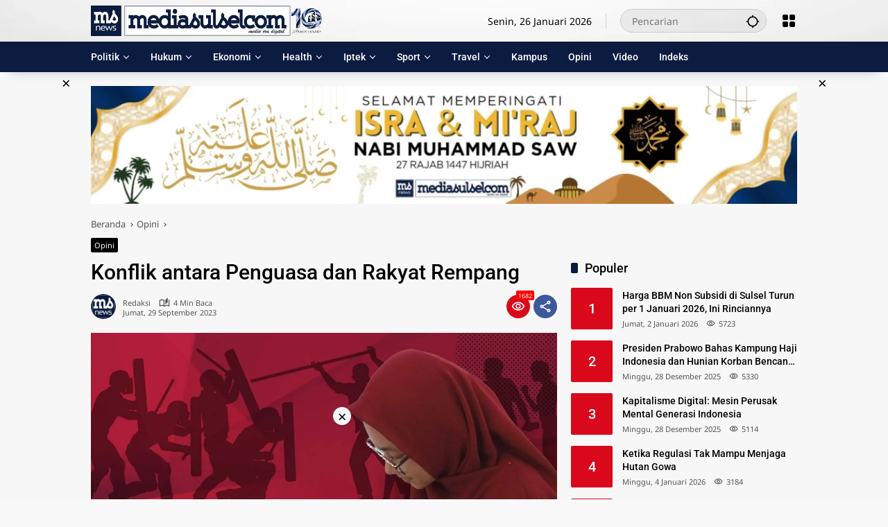

--- FILE ---
content_type: text/html; charset=UTF-8
request_url: https://www.mediasulsel.com/konflik-antara-penguasa-dan-rakyat-rempang/
body_size: 57033
content:
<!doctype html>
<html lang="id" prefix="og: https://ogp.me/ns#">
<head>
	<meta charset="UTF-8">
	<meta name="viewport" content="width=device-width, initial-scale=1">
	<link rel="profile" href="https://gmpg.org/xfn/11">

	<style>
#wpadminbar #wp-admin-bar-wccp_free_top_button .ab-icon:before {
	content: "\f160";
	color: #02CA02;
	top: 3px;
}
#wpadminbar #wp-admin-bar-wccp_free_top_button .ab-icon {
	transform: rotate(45deg);
}
</style>

    <!-- Preconnect & Preload untuk Iklan AdSense & GA -->
    <link rel="preconnect" href="https://pagead2.googlesyndication.com" crossorigin>
    <link rel="preconnect" href="https://tpc.googlesyndication.com" crossorigin>
    <link rel="preconnect" href="https://googleads.g.doubleclick.net" crossorigin>
    <link rel="preconnect" href="https://www.googletagservices.com" crossorigin>
    <link rel="preconnect" href="https://www.googletagmanager.com" crossorigin>
    <link rel="preconnect" href="https://www.google-analytics.com" crossorigin>
    <link rel="preload" href="https://pagead2.googlesyndication.com/pagead/js/adsbygoogle.js" as="script">
    <!-- Jetpack Site Verification Tags -->
<meta name="google-site-verification" content="yQ_du-L36MGuF-IJlzKGWjBz6PbJ9HfXMeTOBqEWrTw" />
<meta name="msvalidate.01" content="2F95C4F34E29E48616B726AA2B56B56C" />
<meta name="p:domain_verify" content="148d0d47c9a35bf912ba09d0dbd5a81a" />
<meta name="yandex-verification" content="fe3a6b67a525eacf" />
<meta name="facebook-domain-verification" content="zbjcoqz6b4sjvyuw0okiu3654lf08u" />
<!-- Google tag (gtag.js) consent mode dataLayer added by Site Kit -->
<script id="google_gtagjs-js-consent-mode-data-layer">
window.dataLayer = window.dataLayer || [];function gtag(){dataLayer.push(arguments);}
gtag('consent', 'default', {"ad_personalization":"denied","ad_storage":"denied","ad_user_data":"denied","analytics_storage":"denied","functionality_storage":"denied","security_storage":"denied","personalization_storage":"denied","region":["AT","BE","BG","CH","CY","CZ","DE","DK","EE","ES","FI","FR","GB","GR","HR","HU","IE","IS","IT","LI","LT","LU","LV","MT","NL","NO","PL","PT","RO","SE","SI","SK"],"wait_for_update":500});
window._googlesitekitConsentCategoryMap = {"statistics":["analytics_storage"],"marketing":["ad_storage","ad_user_data","ad_personalization"],"functional":["functionality_storage","security_storage"],"preferences":["personalization_storage"]};
window._googlesitekitConsents = {"ad_personalization":"denied","ad_storage":"denied","ad_user_data":"denied","analytics_storage":"denied","functionality_storage":"denied","security_storage":"denied","personalization_storage":"denied","region":["AT","BE","BG","CH","CY","CZ","DE","DK","EE","ES","FI","FR","GB","GR","HR","HU","IE","IS","IT","LI","LT","LU","LV","MT","NL","NO","PL","PT","RO","SE","SI","SK"],"wait_for_update":500};
</script>
<!-- End Google tag (gtag.js) consent mode dataLayer added by Site Kit -->

<!-- Optimasi Mesin Pencari oleh Rank Math - https://rankmath.com/ -->
<title>Konflik antara Penguasa dan Rakyat Rempang | Mediasulsel.com</title>
<meta name="description" content="OPINI---Sekretaris Jenderal Konsorsium Pembaruan Agraria (KPA) Dewi Kartika menyatakan ada 73 konflik agraria yang terjadi dalam kurun waktu delapan tahun"/>
<meta name="robots" content="follow, index, max-snippet:-1, max-video-preview:-1, max-image-preview:large"/>
<link rel="canonical" href="https://www.mediasulsel.com/konflik-antara-penguasa-dan-rakyat-rempang/" />
<meta property="og:locale" content="id_ID" />
<meta property="og:type" content="article" />
<meta property="og:title" content="Konflik antara Penguasa dan Rakyat Rempang | Mediasulsel.com" />
<meta property="og:description" content="OPINI---Sekretaris Jenderal Konsorsium Pembaruan Agraria (KPA) Dewi Kartika menyatakan ada 73 konflik agraria yang terjadi dalam kurun waktu delapan tahun" />
<meta property="og:url" content="https://www.mediasulsel.com/konflik-antara-penguasa-dan-rakyat-rempang/" />
<meta property="og:site_name" content="Mediasulsel.com" />
<meta property="article:publisher" content="https://www.facebook.com/mediasulsel" />
<meta property="article:author" content="https://www.facebook.com/mediasulsel" />
<meta property="article:tag" content="Safni Yunia" />
<meta property="article:section" content="Opini" />
<meta property="og:updated_time" content="2023-09-29T14:43:15+08:00" />
<meta property="fb:app_id" content="691481667668499" />
<meta property="og:image" content="https://www.mediasulsel.com/wp-content/uploads/2023/09/6_20230929_142300_0001.webp" />
<meta property="og:image:secure_url" content="https://www.mediasulsel.com/wp-content/uploads/2023/09/6_20230929_142300_0001.webp" />
<meta property="og:image:width" content="1280" />
<meta property="og:image:height" content="720" />
<meta property="og:image:alt" content="Konflik antara Penguasa dan Rakyat Rempang" />
<meta property="og:image:type" content="image/webp" />
<meta property="article:published_time" content="2023-09-29T07:03:27+08:00" />
<meta property="article:modified_time" content="2023-09-29T14:43:15+08:00" />
<meta name="twitter:card" content="summary_large_image" />
<meta name="twitter:title" content="Konflik antara Penguasa dan Rakyat Rempang | Mediasulsel.com" />
<meta name="twitter:description" content="OPINI---Sekretaris Jenderal Konsorsium Pembaruan Agraria (KPA) Dewi Kartika menyatakan ada 73 konflik agraria yang terjadi dalam kurun waktu delapan tahun" />
<meta name="twitter:site" content="@mediasulselcom" />
<meta name="twitter:creator" content="@mediasulselcom" />
<meta name="twitter:image" content="https://www.mediasulsel.com/wp-content/uploads/2023/09/6_20230929_142300_0001.webp" />
<meta name="twitter:label1" content="Ditulis oleh" />
<meta name="twitter:data1" content="redaksi" />
<meta name="twitter:label2" content="Waktunya membaca" />
<meta name="twitter:data2" content="3 menit" />
<script type="application/ld+json" class="rank-math-schema">{"@context":"https://schema.org","@graph":[{"@type":"Place","@id":"https://www.mediasulsel.com/#place","geo":{"@type":"GeoCoordinates","latitude":"-5.173204829714191","longitude":" 119.48470336136769"},"hasMap":"https://www.google.com/maps/search/?api=1&amp;query=-5.173204829714191, 119.48470336136769"},{"@type":["NewsMediaOrganization","Organization"],"@id":"https://www.mediasulsel.com/#organization","name":"PT. Astagina Sulsel Media","url":"https://www.mediasulsel.com","sameAs":["https://www.facebook.com/mediasulsel","https://twitter.com/mediasulselcom","https://instagram.com/mediasulselcom","https://www.linkedin.com/in/mediasulsel","https://id.pinterest.com/mediasulsel","https://www.youtube.com/channel/UC09jry2JQ-lYZuUgJ93n9-g","https://www.facebook.com/mediasulsel","https://twitter.com/mediasulselcom"],"email":"redaksi@mediasulsel.com","logo":{"@type":"ImageObject","@id":"https://www.mediasulsel.com/#logo","url":"https://www.mediasulsel.com/wp-content/uploads/2024/05/Logo-Mediasulsel-1-2.webp","contentUrl":"https://www.mediasulsel.com/wp-content/uploads/2024/05/Logo-Mediasulsel-1-2.webp","caption":"Mediasulsel.com","inLanguage":"id","width":"1192","height":"1192"},"location":{"@id":"https://www.mediasulsel.com/#place"}},{"@type":"WebSite","@id":"https://www.mediasulsel.com/#website","url":"https://www.mediasulsel.com","name":"Mediasulsel.com","alternateName":"Media Sulsel","publisher":{"@id":"https://www.mediasulsel.com/#organization"},"inLanguage":"id"},{"@type":"ImageObject","@id":"https://www.mediasulsel.com/wp-content/uploads/2023/09/6_20230929_142300_0001.webp","url":"https://www.mediasulsel.com/wp-content/uploads/2023/09/6_20230929_142300_0001.webp","width":"1280","height":"720","caption":"Konflik antara Penguasa dan Rakyat Rempang","inLanguage":"id"},{"@type":"BreadcrumbList","@id":"https://www.mediasulsel.com/konflik-antara-penguasa-dan-rakyat-rempang/#breadcrumb","itemListElement":[{"@type":"ListItem","position":"1","item":{"@id":"https://www.mediasulsel.com","name":"Home"}},{"@type":"ListItem","position":"2","item":{"@id":"https://www.mediasulsel.com/rubrik/opini/","name":"Opini"}},{"@type":"ListItem","position":"3","item":{"@id":"https://www.mediasulsel.com/konflik-antara-penguasa-dan-rakyat-rempang/","name":"Konflik antara Penguasa dan Rakyat Rempang"}}]},{"@type":"WebPage","@id":"https://www.mediasulsel.com/konflik-antara-penguasa-dan-rakyat-rempang/#webpage","url":"https://www.mediasulsel.com/konflik-antara-penguasa-dan-rakyat-rempang/","name":"Konflik antara Penguasa dan Rakyat Rempang | Mediasulsel.com","datePublished":"2023-09-29T07:03:27+08:00","dateModified":"2023-09-29T14:43:15+08:00","isPartOf":{"@id":"https://www.mediasulsel.com/#website"},"primaryImageOfPage":{"@id":"https://www.mediasulsel.com/wp-content/uploads/2023/09/6_20230929_142300_0001.webp"},"inLanguage":"id","breadcrumb":{"@id":"https://www.mediasulsel.com/konflik-antara-penguasa-dan-rakyat-rempang/#breadcrumb"}},{"@type":"Person","@id":"https://www.mediasulsel.com/konflik-antara-penguasa-dan-rakyat-rempang/#author","name":"redaksi","image":{"@type":"ImageObject","@id":"https://secure.gravatar.com/avatar/91ca2e0afdefa416de568e143c47a77559b19d8280f11542f3629426d2a23c44?s=96&amp;d=mm&amp;r=g","url":"https://secure.gravatar.com/avatar/91ca2e0afdefa416de568e143c47a77559b19d8280f11542f3629426d2a23c44?s=96&amp;d=mm&amp;r=g","caption":"redaksi","inLanguage":"id"},"sameAs":["https://www.mediasulsel.com/","https://www.facebook.com/mediasulsel","https://twitter.com/mediasulselcom","https://www.linkedin.com/in/mediasulsel","https://id.pinterest.com/mediasulsel","https://www.instagram.com/mediasulselcom/","https://www.youtube.com/channel/UC09jry2JQ-lYZuUgJ93n9-g"],"worksFor":{"@id":"https://www.mediasulsel.com/#organization"}},{"@type":"NewsArticle","headline":"Konflik antara Penguasa dan Rakyat Rempang | Mediasulsel.com","datePublished":"2023-09-29T07:03:27+08:00","dateModified":"2023-09-29T14:43:15+08:00","articleSection":"Opini","author":{"@id":"https://www.mediasulsel.com/konflik-antara-penguasa-dan-rakyat-rempang/#author","name":"redaksi"},"publisher":{"@id":"https://www.mediasulsel.com/#organization"},"description":"OPINI---Sekretaris Jenderal Konsorsium Pembaruan Agraria (KPA) Dewi Kartika menyatakan ada 73 konflik agraria yang terjadi dalam kurun waktu delapan tahun","name":"Konflik antara Penguasa dan Rakyat Rempang | Mediasulsel.com","@id":"https://www.mediasulsel.com/konflik-antara-penguasa-dan-rakyat-rempang/#richSnippet","isPartOf":{"@id":"https://www.mediasulsel.com/konflik-antara-penguasa-dan-rakyat-rempang/#webpage"},"image":{"@id":"https://www.mediasulsel.com/wp-content/uploads/2023/09/6_20230929_142300_0001.webp"},"inLanguage":"id","mainEntityOfPage":{"@id":"https://www.mediasulsel.com/konflik-antara-penguasa-dan-rakyat-rempang/#webpage"}}]}</script>
<!-- /Plugin WordPress Rank Math SEO -->

<link rel='dns-prefetch' href='//www.googletagmanager.com' />
<link rel='dns-prefetch' href='//connect.facebook.net' />
<link rel='dns-prefetch' href='//news.google.com' />
<link rel='dns-prefetch' href='//stats.wp.com' />
<link rel='dns-prefetch' href='//pagead2.googlesyndication.com' />
<link rel='dns-prefetch' href='//fundingchoicesmessages.google.com' />
<link rel="alternate" title="oEmbed (JSON)" type="application/json+oembed" href="https://www.mediasulsel.com/wp-json/oembed/1.0/embed?url=https%3A%2F%2Fwww.mediasulsel.com%2Fkonflik-antara-penguasa-dan-rakyat-rempang%2F" />
<link rel="alternate" title="oEmbed (XML)" type="text/xml+oembed" href="https://www.mediasulsel.com/wp-json/oembed/1.0/embed?url=https%3A%2F%2Fwww.mediasulsel.com%2Fkonflik-antara-penguasa-dan-rakyat-rempang%2F&#038;format=xml" />
<style id='wp-img-auto-sizes-contain-inline-css'>
img:is([sizes=auto i],[sizes^="auto," i]){contain-intrinsic-size:3000px 1500px}
/*# sourceURL=wp-img-auto-sizes-contain-inline-css */
</style>
<link rel='stylesheet' id='ez-toc-css' href='https://www.mediasulsel.com/wp-content/plugins/easy-table-of-contents/assets/css/screen.min.css?ver=2.0.80' media='all' />
<style id='ez-toc-inline-css'>
div#ez-toc-container .ez-toc-title {font-size: 120%;}div#ez-toc-container .ez-toc-title {font-weight: 500;}div#ez-toc-container ul li , div#ez-toc-container ul li a {font-size: 95%;}div#ez-toc-container ul li , div#ez-toc-container ul li a {font-weight: 500;}div#ez-toc-container nav ul ul li {font-size: 90%;}.ez-toc-box-title {font-weight: bold; margin-bottom: 10px; text-align: center; text-transform: uppercase; letter-spacing: 1px; color: #666; padding-bottom: 5px;position:absolute;top:-4%;left:5%;background-color: inherit;transition: top 0.3s ease;}.ez-toc-box-title.toc-closed {top:-25%;}
.ez-toc-container-direction {direction: ltr;}.ez-toc-counter ul{counter-reset: item ;}.ez-toc-counter nav ul li a::before {content: counters(item, '.', decimal) '. ';display: inline-block;counter-increment: item;flex-grow: 0;flex-shrink: 0;margin-right: .2em; float: left; }.ez-toc-widget-direction {direction: ltr;}.ez-toc-widget-container ul{counter-reset: item ;}.ez-toc-widget-container nav ul li a::before {content: counters(item, '.', decimal) '. ';display: inline-block;counter-increment: item;flex-grow: 0;flex-shrink: 0;margin-right: .2em; float: left; }
/*# sourceURL=ez-toc-inline-css */
</style>
<link rel='stylesheet' id='wpmedia-fonts-css' href='https://www.mediasulsel.com/wp-content/fonts/3ae250a5b3cf766f5da59d1352e3d062.css?ver=1.1.8' media='all' />
<link rel='stylesheet' id='wpmedia-style-css' href='https://www.mediasulsel.com/wp-content/themes/wpmedia/style.css?ver=1.1.8' media='all' />
<style id='wpmedia-style-inline-css'>
h1,h2,h3,h4,h5,h6,.reltitle,.site-title,.gmr-mainmenu ul > li > a,.gmr-secondmenu-dropdown ul > li > a,.gmr-sidemenu ul li a,.gmr-sidemenu .side-textsocial,.heading-text,.gmr-mobilemenu ul li a,#navigationamp ul li a{font-family:Roboto;font-weight:500;}h1 strong,h2 strong,h3 strong,h4 strong,h5 strong,h6 strong{font-weight:500;}.entry-content-single{font-size:17px;}.gmr-topnavwrap{background-image:url(https://www.mediasulsel.com/wp-content/uploads/2023/07/Background-Header.webp);background-size:auto;background-repeat:repeat;background-position:center center;background-attachment:scroll;}body{font-family:Noto Sans;--font-reguler:400;--font-bold:700;--mainmenu-bgcolor:#0c1b40;--mainmenu-secondbgcolor:#0c1b40;--background-color:#f8f8f8;--main-color:#000000;--widget-title:#000000;--link-color-body:#000000;--hoverlink-color-body:#d9091b;--border-color:#cccccc;--button-bgcolor:#3920c9;--button-color:#ffffff;--header-bgcolor:#ffffff;--topnav-color:#000000;--topnav-link-color:#000000;--topnav-linkhover-color:#0c1b40;--mainmenu-color:#ffffff;--mainmenu-hovercolor:#f2690e;--content-bgcolor:#f7f7f7;--content-greycolor:#555555;--greybody-bgcolor:#eeeeee;--footer-bgcolor:#0c1b40;--footer-color:#ffffff;--footer-linkcolor:#afafaf;--footer-hover-linkcolor:#cc4c08;}body,body.dark-theme{--scheme-color:#d9091b;--secondscheme-color:#0c1b40;--mainmenu-direction:360deg;}/* Generate Using Cache */
/*# sourceURL=wpmedia-style-inline-css */
</style>
<script src="https://www.mediasulsel.com/wp-includes/js/jquery/jquery.min.js?ver=3.7.1" id="jquery-core-js"></script>
<script src="https://www.mediasulsel.com/wp-includes/js/jquery/jquery-migrate.min.js?ver=3.4.1" id="jquery-migrate-js"></script>

<!-- Potongan tag Google (gtag.js) ditambahkan oleh Site Kit -->
<!-- Snippet Google Analytics telah ditambahkan oleh Site Kit -->
<!-- Potongan Google Ads ditambahkan oleh Site Kit -->
<script src="https://www.googletagmanager.com/gtag/js?id=G-VFT54J1WVG" id="google_gtagjs-js" async></script>
<script id="google_gtagjs-js-after">
window.dataLayer = window.dataLayer || [];function gtag(){dataLayer.push(arguments);}
gtag("set","linker",{"domains":["www.mediasulsel.com"]});
gtag("js", new Date());
gtag("set", "developer_id.dZTNiMT", true);
gtag("config", "G-VFT54J1WVG", {"googlesitekit_post_type":"post","googlesitekit_post_author":"redaksi","googlesitekit_post_date":"20230929"});
gtag("config", "AW-873270837");
 window._googlesitekit = window._googlesitekit || {}; window._googlesitekit.throttledEvents = []; window._googlesitekit.gtagEvent = (name, data) => { var key = JSON.stringify( { name, data } ); if ( !! window._googlesitekit.throttledEvents[ key ] ) { return; } window._googlesitekit.throttledEvents[ key ] = true; setTimeout( () => { delete window._googlesitekit.throttledEvents[ key ]; }, 5 ); gtag( "event", name, { ...data, event_source: "site-kit" } ); }; 
//# sourceURL=google_gtagjs-js-after
</script>
<link rel="https://api.w.org/" href="https://www.mediasulsel.com/wp-json/" /><link rel="alternate" title="JSON" type="application/json" href="https://www.mediasulsel.com/wp-json/wp/v2/posts/131214" /><link rel='shortlink' href='https://www.mediasulsel.com/?p=131214' />
<meta property="fb:app_id" content="691481667668499"/><meta name="generator" content="Site Kit by Google 1.170.0" /><script id="wpcp_disable_selection" type="text/javascript">
var image_save_msg='You are not allowed to save images!';
	var no_menu_msg='Context Menu disabled!';
	var smessage = "Content is protected !!";

function disableEnterKey(e)
{
	var elemtype = e.target.tagName;
	
	elemtype = elemtype.toUpperCase();
	
	if (elemtype == "TEXT" || elemtype == "TEXTAREA" || elemtype == "INPUT" || elemtype == "PASSWORD" || elemtype == "SELECT" || elemtype == "OPTION" || elemtype == "EMBED")
	{
		elemtype = 'TEXT';
	}
	
	if (e.ctrlKey){
     var key;
     if(window.event)
          key = window.event.keyCode;     //IE
     else
          key = e.which;     //firefox (97)
    //if (key != 17) alert(key);
     if (elemtype!= 'TEXT' && (key == 97 || key == 65 || key == 67 || key == 99 || key == 88 || key == 120 || key == 26 || key == 85  || key == 86 || key == 83 || key == 43 || key == 73))
     {
		if(wccp_free_iscontenteditable(e)) return true;
		show_wpcp_message('You are not allowed to copy content or view source');
		return false;
     }else
     	return true;
     }
}


/*For contenteditable tags*/
function wccp_free_iscontenteditable(e)
{
	var e = e || window.event; // also there is no e.target property in IE. instead IE uses window.event.srcElement
  	
	var target = e.target || e.srcElement;

	var elemtype = e.target.nodeName;
	
	elemtype = elemtype.toUpperCase();
	
	var iscontenteditable = "false";
		
	if(typeof target.getAttribute!="undefined" ) iscontenteditable = target.getAttribute("contenteditable"); // Return true or false as string
	
	var iscontenteditable2 = false;
	
	if(typeof target.isContentEditable!="undefined" ) iscontenteditable2 = target.isContentEditable; // Return true or false as boolean

	if(target.parentElement.isContentEditable) iscontenteditable2 = true;
	
	if (iscontenteditable == "true" || iscontenteditable2 == true)
	{
		if(typeof target.style!="undefined" ) target.style.cursor = "text";
		
		return true;
	}
}

////////////////////////////////////
function disable_copy(e)
{	
	var e = e || window.event; // also there is no e.target property in IE. instead IE uses window.event.srcElement
	
	var elemtype = e.target.tagName;
	
	elemtype = elemtype.toUpperCase();
	
	if (elemtype == "TEXT" || elemtype == "TEXTAREA" || elemtype == "INPUT" || elemtype == "PASSWORD" || elemtype == "SELECT" || elemtype == "OPTION" || elemtype == "EMBED")
	{
		elemtype = 'TEXT';
	}
	
	if(wccp_free_iscontenteditable(e)) return true;
	
	var isSafari = /Safari/.test(navigator.userAgent) && /Apple Computer/.test(navigator.vendor);
	
	var checker_IMG = '';
	if (elemtype == "IMG" && checker_IMG == 'checked' && e.detail >= 2) {show_wpcp_message(alertMsg_IMG);return false;}
	if (elemtype != "TEXT")
	{
		if (smessage !== "" && e.detail == 2)
			show_wpcp_message(smessage);
		
		if (isSafari)
			return true;
		else
			return false;
	}	
}

//////////////////////////////////////////
function disable_copy_ie()
{
	var e = e || window.event;
	var elemtype = window.event.srcElement.nodeName;
	elemtype = elemtype.toUpperCase();
	if(wccp_free_iscontenteditable(e)) return true;
	if (elemtype == "IMG") {show_wpcp_message(alertMsg_IMG);return false;}
	if (elemtype != "TEXT" && elemtype != "TEXTAREA" && elemtype != "INPUT" && elemtype != "PASSWORD" && elemtype != "SELECT" && elemtype != "OPTION" && elemtype != "EMBED")
	{
		return false;
	}
}	
function reEnable()
{
	return true;
}
document.onkeydown = disableEnterKey;
document.onselectstart = disable_copy_ie;
if(navigator.userAgent.indexOf('MSIE')==-1)
{
	document.onmousedown = disable_copy;
	document.onclick = reEnable;
}
function disableSelection(target)
{
    //For IE This code will work
    if (typeof target.onselectstart!="undefined")
    target.onselectstart = disable_copy_ie;
    
    //For Firefox This code will work
    else if (typeof target.style.MozUserSelect!="undefined")
    {target.style.MozUserSelect="none";}
    
    //All other  (ie: Opera) This code will work
    else
    target.onmousedown=function(){return false}
    target.style.cursor = "default";
}
//Calling the JS function directly just after body load
window.onload = function(){disableSelection(document.body);};

//////////////////special for safari Start////////////////
var onlongtouch;
var timer;
var touchduration = 1000; //length of time we want the user to touch before we do something

var elemtype = "";
function touchstart(e) {
	var e = e || window.event;
  // also there is no e.target property in IE.
  // instead IE uses window.event.srcElement
  	var target = e.target || e.srcElement;
	
	elemtype = window.event.srcElement.nodeName;
	
	elemtype = elemtype.toUpperCase();
	
	if(!wccp_pro_is_passive()) e.preventDefault();
	if (!timer) {
		timer = setTimeout(onlongtouch, touchduration);
	}
}

function touchend() {
    //stops short touches from firing the event
    if (timer) {
        clearTimeout(timer);
        timer = null;
    }
	onlongtouch();
}

onlongtouch = function(e) { //this will clear the current selection if anything selected
	
	if (elemtype != "TEXT" && elemtype != "TEXTAREA" && elemtype != "INPUT" && elemtype != "PASSWORD" && elemtype != "SELECT" && elemtype != "EMBED" && elemtype != "OPTION")	
	{
		if (window.getSelection) {
			if (window.getSelection().empty) {  // Chrome
			window.getSelection().empty();
			} else if (window.getSelection().removeAllRanges) {  // Firefox
			window.getSelection().removeAllRanges();
			}
		} else if (document.selection) {  // IE?
			document.selection.empty();
		}
		return false;
	}
};

document.addEventListener("DOMContentLoaded", function(event) { 
    window.addEventListener("touchstart", touchstart, false);
    window.addEventListener("touchend", touchend, false);
});

function wccp_pro_is_passive() {

  var cold = false,
  hike = function() {};

  try {
	  const object1 = {};
  var aid = Object.defineProperty(object1, 'passive', {
  get() {cold = true}
  });
  window.addEventListener('test', hike, aid);
  window.removeEventListener('test', hike, aid);
  } catch (e) {}

  return cold;
}
/*special for safari End*/
</script>
<script id="wpcp_disable_Right_Click" type="text/javascript">
document.ondragstart = function() { return false;}
	function nocontext(e) {
	   return false;
	}
	document.oncontextmenu = nocontext;
</script>
<style>
.unselectable
{
-moz-user-select:none;
-webkit-user-select:none;
cursor: default;
}
html
{
-webkit-touch-callout: none;
-webkit-user-select: none;
-khtml-user-select: none;
-moz-user-select: none;
-ms-user-select: none;
user-select: none;
-webkit-tap-highlight-color: rgba(0,0,0,0);
}
</style>
<script id="wpcp_css_disable_selection" type="text/javascript">
var e = document.getElementsByTagName('body')[0];
if(e)
{
	e.setAttribute('unselectable',"on");
}
</script>
<meta name="theme-color" content="#0c1b40"><meta name="msapplication-navbutton-color" content="#0c1b40"><meta name="apple-mobile-web-app-status-bar-style" content="#0c1b40"><style>
    .adsbygoogle,
    .mobile-ads,
    .wpmedia-ad,
    .ad-container {
        background: transparent !important;
        min-height: 0 !important;
        height: auto !important;
        overflow: visible !important;
    }
    </style>	<style>img#wpstats{display:none}</style>
		<script src="https://jsc.mgid.com/site/454704.js" async></script>
				<!-- Facebook Pixel -->
				<script>
				!function(f,b,e,v,n,t,s){if(f.fbq)return;n=f.fbq=function(){n.callMethod?
				n.callMethod.apply(n,arguments):n.queue.push(arguments)};if(!f._fbq)f._fbq=n;
				n.push=n;n.loaded=!0;n.version='2.0';n.queue=[];t=b.createElement(e);t.async=!0;
				t.src=v;s=b.getElementsByTagName(e)[0];s.parentNode.insertBefore(t,s)}(window,
				document,'script','https://connect.facebook.net/en_US/fbevents.js');

				fbq('init', '1081542089357923');
				fbq('track', "PageView");</script>
				<noscript><img height="1" width="1" style="display:none"
				src="https://www.facebook.com/tr?id=1081542089357923&ev=PageView&noscript=1"
				/></noscript>
<!-- Meta tag Google AdSense ditambahkan oleh Site Kit -->
<meta name="google-adsense-platform-account" content="ca-host-pub-2644536267352236">
<meta name="google-adsense-platform-domain" content="sitekit.withgoogle.com">
<!-- Akhir tag meta Google AdSense yang ditambahkan oleh Site Kit -->

<!-- Snippet Google Tag Manager telah ditambahkan oleh Site Kit -->
<script>
			( function( w, d, s, l, i ) {
				w[l] = w[l] || [];
				w[l].push( {'gtm.start': new Date().getTime(), event: 'gtm.js'} );
				var f = d.getElementsByTagName( s )[0],
					j = d.createElement( s ), dl = l != 'dataLayer' ? '&l=' + l : '';
				j.async = true;
				j.src = 'https://www.googletagmanager.com/gtm.js?id=' + i + dl;
				f.parentNode.insertBefore( j, f );
			} )( window, document, 'script', 'dataLayer', 'GTM-WDHQTB7' );
			
</script>

<!-- Snippet Google Tag Manager penutup telah ditambahkan oleh Site Kit -->

<!-- Snippet Google AdSense telah ditambahkan oleh Site Kit -->
<script async src="https://pagead2.googlesyndication.com/pagead/js/adsbygoogle.js?client=ca-pub-9660200492699901&amp;host=ca-host-pub-2644536267352236" crossorigin="anonymous"></script>

<!-- Snippet Google AdSense penutup telah ditambahkan oleh Site Kit -->

<!-- Snippet Google AdSense Ad Blocking Recovery ditambahkan oleh Site Kit -->
<script async src="https://fundingchoicesmessages.google.com/i/pub-9660200492699901?ers=1" nonce="9BV2-xSI8CfqHkYv4xbTKA"></script><script nonce="9BV2-xSI8CfqHkYv4xbTKA">(function() {function signalGooglefcPresent() {if (!window.frames['googlefcPresent']) {if (document.body) {const iframe = document.createElement('iframe'); iframe.style = 'width: 0; height: 0; border: none; z-index: -1000; left: -1000px; top: -1000px;'; iframe.style.display = 'none'; iframe.name = 'googlefcPresent'; document.body.appendChild(iframe);} else {setTimeout(signalGooglefcPresent, 0);}}}signalGooglefcPresent();})();</script>
<!-- Snippet End Google AdSense Ad Blocking Recovery ditambahkan oleh Site Kit -->

<!-- Snippet Google AdSense Ad Blocking Recovery Error Protection ditambahkan oleh Site Kit -->
<script>(function(){'use strict';function aa(a){var b=0;return function(){return b<a.length?{done:!1,value:a[b++]}:{done:!0}}}var ba="function"==typeof Object.defineProperties?Object.defineProperty:function(a,b,c){if(a==Array.prototype||a==Object.prototype)return a;a[b]=c.value;return a};
function ea(a){a=["object"==typeof globalThis&&globalThis,a,"object"==typeof window&&window,"object"==typeof self&&self,"object"==typeof global&&global];for(var b=0;b<a.length;++b){var c=a[b];if(c&&c.Math==Math)return c}throw Error("Cannot find global object");}var fa=ea(this);function ha(a,b){if(b)a:{var c=fa;a=a.split(".");for(var d=0;d<a.length-1;d++){var e=a[d];if(!(e in c))break a;c=c[e]}a=a[a.length-1];d=c[a];b=b(d);b!=d&&null!=b&&ba(c,a,{configurable:!0,writable:!0,value:b})}}
var ia="function"==typeof Object.create?Object.create:function(a){function b(){}b.prototype=a;return new b},l;if("function"==typeof Object.setPrototypeOf)l=Object.setPrototypeOf;else{var m;a:{var ja={a:!0},ka={};try{ka.__proto__=ja;m=ka.a;break a}catch(a){}m=!1}l=m?function(a,b){a.__proto__=b;if(a.__proto__!==b)throw new TypeError(a+" is not extensible");return a}:null}var la=l;
function n(a,b){a.prototype=ia(b.prototype);a.prototype.constructor=a;if(la)la(a,b);else for(var c in b)if("prototype"!=c)if(Object.defineProperties){var d=Object.getOwnPropertyDescriptor(b,c);d&&Object.defineProperty(a,c,d)}else a[c]=b[c];a.A=b.prototype}function ma(){for(var a=Number(this),b=[],c=a;c<arguments.length;c++)b[c-a]=arguments[c];return b}
var na="function"==typeof Object.assign?Object.assign:function(a,b){for(var c=1;c<arguments.length;c++){var d=arguments[c];if(d)for(var e in d)Object.prototype.hasOwnProperty.call(d,e)&&(a[e]=d[e])}return a};ha("Object.assign",function(a){return a||na});/*

 Copyright The Closure Library Authors.
 SPDX-License-Identifier: Apache-2.0
*/
var p=this||self;function q(a){return a};var t,u;a:{for(var oa=["CLOSURE_FLAGS"],v=p,x=0;x<oa.length;x++)if(v=v[oa[x]],null==v){u=null;break a}u=v}var pa=u&&u[610401301];t=null!=pa?pa:!1;var z,qa=p.navigator;z=qa?qa.userAgentData||null:null;function A(a){return t?z?z.brands.some(function(b){return(b=b.brand)&&-1!=b.indexOf(a)}):!1:!1}function B(a){var b;a:{if(b=p.navigator)if(b=b.userAgent)break a;b=""}return-1!=b.indexOf(a)};function C(){return t?!!z&&0<z.brands.length:!1}function D(){return C()?A("Chromium"):(B("Chrome")||B("CriOS"))&&!(C()?0:B("Edge"))||B("Silk")};var ra=C()?!1:B("Trident")||B("MSIE");!B("Android")||D();D();B("Safari")&&(D()||(C()?0:B("Coast"))||(C()?0:B("Opera"))||(C()?0:B("Edge"))||(C()?A("Microsoft Edge"):B("Edg/"))||C()&&A("Opera"));var sa={},E=null;var ta="undefined"!==typeof Uint8Array,ua=!ra&&"function"===typeof btoa;var F="function"===typeof Symbol&&"symbol"===typeof Symbol()?Symbol():void 0,G=F?function(a,b){a[F]|=b}:function(a,b){void 0!==a.g?a.g|=b:Object.defineProperties(a,{g:{value:b,configurable:!0,writable:!0,enumerable:!1}})};function va(a){var b=H(a);1!==(b&1)&&(Object.isFrozen(a)&&(a=Array.prototype.slice.call(a)),I(a,b|1))}
var H=F?function(a){return a[F]|0}:function(a){return a.g|0},J=F?function(a){return a[F]}:function(a){return a.g},I=F?function(a,b){a[F]=b}:function(a,b){void 0!==a.g?a.g=b:Object.defineProperties(a,{g:{value:b,configurable:!0,writable:!0,enumerable:!1}})};function wa(){var a=[];G(a,1);return a}function xa(a,b){I(b,(a|0)&-99)}function K(a,b){I(b,(a|34)&-73)}function L(a){a=a>>11&1023;return 0===a?536870912:a};var M={};function N(a){return null!==a&&"object"===typeof a&&!Array.isArray(a)&&a.constructor===Object}var O,ya=[];I(ya,39);O=Object.freeze(ya);var P;function Q(a,b){P=b;a=new a(b);P=void 0;return a}
function R(a,b,c){null==a&&(a=P);P=void 0;if(null==a){var d=96;c?(a=[c],d|=512):a=[];b&&(d=d&-2095105|(b&1023)<<11)}else{if(!Array.isArray(a))throw Error();d=H(a);if(d&64)return a;d|=64;if(c&&(d|=512,c!==a[0]))throw Error();a:{c=a;var e=c.length;if(e){var f=e-1,g=c[f];if(N(g)){d|=256;b=(d>>9&1)-1;e=f-b;1024<=e&&(za(c,b,g),e=1023);d=d&-2095105|(e&1023)<<11;break a}}b&&(g=(d>>9&1)-1,b=Math.max(b,e-g),1024<b&&(za(c,g,{}),d|=256,b=1023),d=d&-2095105|(b&1023)<<11)}}I(a,d);return a}
function za(a,b,c){for(var d=1023+b,e=a.length,f=d;f<e;f++){var g=a[f];null!=g&&g!==c&&(c[f-b]=g)}a.length=d+1;a[d]=c};function Aa(a){switch(typeof a){case "number":return isFinite(a)?a:String(a);case "boolean":return a?1:0;case "object":if(a&&!Array.isArray(a)&&ta&&null!=a&&a instanceof Uint8Array){if(ua){for(var b="",c=0,d=a.length-10240;c<d;)b+=String.fromCharCode.apply(null,a.subarray(c,c+=10240));b+=String.fromCharCode.apply(null,c?a.subarray(c):a);a=btoa(b)}else{void 0===b&&(b=0);if(!E){E={};c="ABCDEFGHIJKLMNOPQRSTUVWXYZabcdefghijklmnopqrstuvwxyz0123456789".split("");d=["+/=","+/","-_=","-_.","-_"];for(var e=
0;5>e;e++){var f=c.concat(d[e].split(""));sa[e]=f;for(var g=0;g<f.length;g++){var h=f[g];void 0===E[h]&&(E[h]=g)}}}b=sa[b];c=Array(Math.floor(a.length/3));d=b[64]||"";for(e=f=0;f<a.length-2;f+=3){var k=a[f],w=a[f+1];h=a[f+2];g=b[k>>2];k=b[(k&3)<<4|w>>4];w=b[(w&15)<<2|h>>6];h=b[h&63];c[e++]=g+k+w+h}g=0;h=d;switch(a.length-f){case 2:g=a[f+1],h=b[(g&15)<<2]||d;case 1:a=a[f],c[e]=b[a>>2]+b[(a&3)<<4|g>>4]+h+d}a=c.join("")}return a}}return a};function Ba(a,b,c){a=Array.prototype.slice.call(a);var d=a.length,e=b&256?a[d-1]:void 0;d+=e?-1:0;for(b=b&512?1:0;b<d;b++)a[b]=c(a[b]);if(e){b=a[b]={};for(var f in e)Object.prototype.hasOwnProperty.call(e,f)&&(b[f]=c(e[f]))}return a}function Da(a,b,c,d,e,f){if(null!=a){if(Array.isArray(a))a=e&&0==a.length&&H(a)&1?void 0:f&&H(a)&2?a:Ea(a,b,c,void 0!==d,e,f);else if(N(a)){var g={},h;for(h in a)Object.prototype.hasOwnProperty.call(a,h)&&(g[h]=Da(a[h],b,c,d,e,f));a=g}else a=b(a,d);return a}}
function Ea(a,b,c,d,e,f){var g=d||c?H(a):0;d=d?!!(g&32):void 0;a=Array.prototype.slice.call(a);for(var h=0;h<a.length;h++)a[h]=Da(a[h],b,c,d,e,f);c&&c(g,a);return a}function Fa(a){return a.s===M?a.toJSON():Aa(a)};function Ga(a,b,c){c=void 0===c?K:c;if(null!=a){if(ta&&a instanceof Uint8Array)return b?a:new Uint8Array(a);if(Array.isArray(a)){var d=H(a);if(d&2)return a;if(b&&!(d&64)&&(d&32||0===d))return I(a,d|34),a;a=Ea(a,Ga,d&4?K:c,!0,!1,!0);b=H(a);b&4&&b&2&&Object.freeze(a);return a}a.s===M&&(b=a.h,c=J(b),a=c&2?a:Q(a.constructor,Ha(b,c,!0)));return a}}function Ha(a,b,c){var d=c||b&2?K:xa,e=!!(b&32);a=Ba(a,b,function(f){return Ga(f,e,d)});G(a,32|(c?2:0));return a};function Ia(a,b){a=a.h;return Ja(a,J(a),b)}function Ja(a,b,c,d){if(-1===c)return null;if(c>=L(b)){if(b&256)return a[a.length-1][c]}else{var e=a.length;if(d&&b&256&&(d=a[e-1][c],null!=d))return d;b=c+((b>>9&1)-1);if(b<e)return a[b]}}function Ka(a,b,c,d,e){var f=L(b);if(c>=f||e){e=b;if(b&256)f=a[a.length-1];else{if(null==d)return;f=a[f+((b>>9&1)-1)]={};e|=256}f[c]=d;e&=-1025;e!==b&&I(a,e)}else a[c+((b>>9&1)-1)]=d,b&256&&(d=a[a.length-1],c in d&&delete d[c]),b&1024&&I(a,b&-1025)}
function La(a,b){var c=Ma;var d=void 0===d?!1:d;var e=a.h;var f=J(e),g=Ja(e,f,b,d);var h=!1;if(null==g||"object"!==typeof g||(h=Array.isArray(g))||g.s!==M)if(h){var k=h=H(g);0===k&&(k|=f&32);k|=f&2;k!==h&&I(g,k);c=new c(g)}else c=void 0;else c=g;c!==g&&null!=c&&Ka(e,f,b,c,d);e=c;if(null==e)return e;a=a.h;f=J(a);f&2||(g=e,c=g.h,h=J(c),g=h&2?Q(g.constructor,Ha(c,h,!1)):g,g!==e&&(e=g,Ka(a,f,b,e,d)));return e}function Na(a,b){a=Ia(a,b);return null==a||"string"===typeof a?a:void 0}
function Oa(a,b){a=Ia(a,b);return null!=a?a:0}function S(a,b){a=Na(a,b);return null!=a?a:""};function T(a,b,c){this.h=R(a,b,c)}T.prototype.toJSON=function(){var a=Ea(this.h,Fa,void 0,void 0,!1,!1);return Pa(this,a,!0)};T.prototype.s=M;T.prototype.toString=function(){return Pa(this,this.h,!1).toString()};
function Pa(a,b,c){var d=a.constructor.v,e=L(J(c?a.h:b)),f=!1;if(d){if(!c){b=Array.prototype.slice.call(b);var g;if(b.length&&N(g=b[b.length-1]))for(f=0;f<d.length;f++)if(d[f]>=e){Object.assign(b[b.length-1]={},g);break}f=!0}e=b;c=!c;g=J(a.h);a=L(g);g=(g>>9&1)-1;for(var h,k,w=0;w<d.length;w++)if(k=d[w],k<a){k+=g;var r=e[k];null==r?e[k]=c?O:wa():c&&r!==O&&va(r)}else h||(r=void 0,e.length&&N(r=e[e.length-1])?h=r:e.push(h={})),r=h[k],null==h[k]?h[k]=c?O:wa():c&&r!==O&&va(r)}d=b.length;if(!d)return b;
var Ca;if(N(h=b[d-1])){a:{var y=h;e={};c=!1;for(var ca in y)Object.prototype.hasOwnProperty.call(y,ca)&&(a=y[ca],Array.isArray(a)&&a!=a&&(c=!0),null!=a?e[ca]=a:c=!0);if(c){for(var rb in e){y=e;break a}y=null}}y!=h&&(Ca=!0);d--}for(;0<d;d--){h=b[d-1];if(null!=h)break;var cb=!0}if(!Ca&&!cb)return b;var da;f?da=b:da=Array.prototype.slice.call(b,0,d);b=da;f&&(b.length=d);y&&b.push(y);return b};function Qa(a){return function(b){if(null==b||""==b)b=new a;else{b=JSON.parse(b);if(!Array.isArray(b))throw Error(void 0);G(b,32);b=Q(a,b)}return b}};function Ra(a){this.h=R(a)}n(Ra,T);var Sa=Qa(Ra);var U;function V(a){this.g=a}V.prototype.toString=function(){return this.g+""};var Ta={};function Ua(){return Math.floor(2147483648*Math.random()).toString(36)+Math.abs(Math.floor(2147483648*Math.random())^Date.now()).toString(36)};function Va(a,b){b=String(b);"application/xhtml+xml"===a.contentType&&(b=b.toLowerCase());return a.createElement(b)}function Wa(a){this.g=a||p.document||document}Wa.prototype.appendChild=function(a,b){a.appendChild(b)};/*

 SPDX-License-Identifier: Apache-2.0
*/
function Xa(a,b){a.src=b instanceof V&&b.constructor===V?b.g:"type_error:TrustedResourceUrl";var c,d;(c=(b=null==(d=(c=(a.ownerDocument&&a.ownerDocument.defaultView||window).document).querySelector)?void 0:d.call(c,"script[nonce]"))?b.nonce||b.getAttribute("nonce")||"":"")&&a.setAttribute("nonce",c)};function Ya(a){a=void 0===a?document:a;return a.createElement("script")};function Za(a,b,c,d,e,f){try{var g=a.g,h=Ya(g);h.async=!0;Xa(h,b);g.head.appendChild(h);h.addEventListener("load",function(){e();d&&g.head.removeChild(h)});h.addEventListener("error",function(){0<c?Za(a,b,c-1,d,e,f):(d&&g.head.removeChild(h),f())})}catch(k){f()}};var $a=p.atob("aHR0cHM6Ly93d3cuZ3N0YXRpYy5jb20vaW1hZ2VzL2ljb25zL21hdGVyaWFsL3N5c3RlbS8xeC93YXJuaW5nX2FtYmVyXzI0ZHAucG5n"),ab=p.atob("WW91IGFyZSBzZWVpbmcgdGhpcyBtZXNzYWdlIGJlY2F1c2UgYWQgb3Igc2NyaXB0IGJsb2NraW5nIHNvZnR3YXJlIGlzIGludGVyZmVyaW5nIHdpdGggdGhpcyBwYWdlLg=="),bb=p.atob("RGlzYWJsZSBhbnkgYWQgb3Igc2NyaXB0IGJsb2NraW5nIHNvZnR3YXJlLCB0aGVuIHJlbG9hZCB0aGlzIHBhZ2Uu");function db(a,b,c){this.i=a;this.l=new Wa(this.i);this.g=null;this.j=[];this.m=!1;this.u=b;this.o=c}
function eb(a){if(a.i.body&&!a.m){var b=function(){fb(a);p.setTimeout(function(){return gb(a,3)},50)};Za(a.l,a.u,2,!0,function(){p[a.o]||b()},b);a.m=!0}}
function fb(a){for(var b=W(1,5),c=0;c<b;c++){var d=X(a);a.i.body.appendChild(d);a.j.push(d)}b=X(a);b.style.bottom="0";b.style.left="0";b.style.position="fixed";b.style.width=W(100,110).toString()+"%";b.style.zIndex=W(2147483544,2147483644).toString();b.style["background-color"]=hb(249,259,242,252,219,229);b.style["box-shadow"]="0 0 12px #888";b.style.color=hb(0,10,0,10,0,10);b.style.display="flex";b.style["justify-content"]="center";b.style["font-family"]="Roboto, Arial";c=X(a);c.style.width=W(80,
85).toString()+"%";c.style.maxWidth=W(750,775).toString()+"px";c.style.margin="24px";c.style.display="flex";c.style["align-items"]="flex-start";c.style["justify-content"]="center";d=Va(a.l.g,"IMG");d.className=Ua();d.src=$a;d.alt="Warning icon";d.style.height="24px";d.style.width="24px";d.style["padding-right"]="16px";var e=X(a),f=X(a);f.style["font-weight"]="bold";f.textContent=ab;var g=X(a);g.textContent=bb;Y(a,e,f);Y(a,e,g);Y(a,c,d);Y(a,c,e);Y(a,b,c);a.g=b;a.i.body.appendChild(a.g);b=W(1,5);for(c=
0;c<b;c++)d=X(a),a.i.body.appendChild(d),a.j.push(d)}function Y(a,b,c){for(var d=W(1,5),e=0;e<d;e++){var f=X(a);b.appendChild(f)}b.appendChild(c);c=W(1,5);for(d=0;d<c;d++)e=X(a),b.appendChild(e)}function W(a,b){return Math.floor(a+Math.random()*(b-a))}function hb(a,b,c,d,e,f){return"rgb("+W(Math.max(a,0),Math.min(b,255)).toString()+","+W(Math.max(c,0),Math.min(d,255)).toString()+","+W(Math.max(e,0),Math.min(f,255)).toString()+")"}function X(a){a=Va(a.l.g,"DIV");a.className=Ua();return a}
function gb(a,b){0>=b||null!=a.g&&0!=a.g.offsetHeight&&0!=a.g.offsetWidth||(ib(a),fb(a),p.setTimeout(function(){return gb(a,b-1)},50))}
function ib(a){var b=a.j;var c="undefined"!=typeof Symbol&&Symbol.iterator&&b[Symbol.iterator];if(c)b=c.call(b);else if("number"==typeof b.length)b={next:aa(b)};else throw Error(String(b)+" is not an iterable or ArrayLike");for(c=b.next();!c.done;c=b.next())(c=c.value)&&c.parentNode&&c.parentNode.removeChild(c);a.j=[];(b=a.g)&&b.parentNode&&b.parentNode.removeChild(b);a.g=null};function jb(a,b,c,d,e){function f(k){document.body?g(document.body):0<k?p.setTimeout(function(){f(k-1)},e):b()}function g(k){k.appendChild(h);p.setTimeout(function(){h?(0!==h.offsetHeight&&0!==h.offsetWidth?b():a(),h.parentNode&&h.parentNode.removeChild(h)):a()},d)}var h=kb(c);f(3)}function kb(a){var b=document.createElement("div");b.className=a;b.style.width="1px";b.style.height="1px";b.style.position="absolute";b.style.left="-10000px";b.style.top="-10000px";b.style.zIndex="-10000";return b};function Ma(a){this.h=R(a)}n(Ma,T);function lb(a){this.h=R(a)}n(lb,T);var mb=Qa(lb);function nb(a){a=Na(a,4)||"";if(void 0===U){var b=null;var c=p.trustedTypes;if(c&&c.createPolicy){try{b=c.createPolicy("goog#html",{createHTML:q,createScript:q,createScriptURL:q})}catch(d){p.console&&p.console.error(d.message)}U=b}else U=b}a=(b=U)?b.createScriptURL(a):a;return new V(a,Ta)};function ob(a,b){this.m=a;this.o=new Wa(a.document);this.g=b;this.j=S(this.g,1);this.u=nb(La(this.g,2));this.i=!1;b=nb(La(this.g,13));this.l=new db(a.document,b,S(this.g,12))}ob.prototype.start=function(){pb(this)};
function pb(a){qb(a);Za(a.o,a.u,3,!1,function(){a:{var b=a.j;var c=p.btoa(b);if(c=p[c]){try{var d=Sa(p.atob(c))}catch(e){b=!1;break a}b=b===Na(d,1)}else b=!1}b?Z(a,S(a.g,14)):(Z(a,S(a.g,8)),eb(a.l))},function(){jb(function(){Z(a,S(a.g,7));eb(a.l)},function(){return Z(a,S(a.g,6))},S(a.g,9),Oa(a.g,10),Oa(a.g,11))})}function Z(a,b){a.i||(a.i=!0,a=new a.m.XMLHttpRequest,a.open("GET",b,!0),a.send())}function qb(a){var b=p.btoa(a.j);a.m[b]&&Z(a,S(a.g,5))};(function(a,b){p[a]=function(){var c=ma.apply(0,arguments);p[a]=function(){};b.apply(null,c)}})("__h82AlnkH6D91__",function(a){"function"===typeof window.atob&&(new ob(window,mb(window.atob(a)))).start()});}).call(this);

window.__h82AlnkH6D91__("[base64]/[base64]/[base64]/[base64]");</script>
<!-- Snippet End Google AdSense Ad Blocking Recovery Error Protection ditambahkan oleh Site Kit -->
<link rel="icon" href="https://www.mediasulsel.com/wp-content/uploads/2024/02/cropped-Logo-Mediasulsel-1-80x80.jpg" sizes="32x32" />
<link rel="icon" href="https://www.mediasulsel.com/wp-content/uploads/2024/02/cropped-Logo-Mediasulsel-1.jpg" sizes="192x192" />
<link rel="apple-touch-icon" href="https://www.mediasulsel.com/wp-content/uploads/2024/02/cropped-Logo-Mediasulsel-1.jpg" />
<meta name="msapplication-TileImage" content="https://www.mediasulsel.com/wp-content/uploads/2024/02/cropped-Logo-Mediasulsel-1.jpg" />
<style id='global-styles-inline-css'>
:root{--wp--preset--aspect-ratio--square: 1;--wp--preset--aspect-ratio--4-3: 4/3;--wp--preset--aspect-ratio--3-4: 3/4;--wp--preset--aspect-ratio--3-2: 3/2;--wp--preset--aspect-ratio--2-3: 2/3;--wp--preset--aspect-ratio--16-9: 16/9;--wp--preset--aspect-ratio--9-16: 9/16;--wp--preset--color--black: #000000;--wp--preset--color--cyan-bluish-gray: #abb8c3;--wp--preset--color--white: #ffffff;--wp--preset--color--pale-pink: #f78da7;--wp--preset--color--vivid-red: #cf2e2e;--wp--preset--color--luminous-vivid-orange: #ff6900;--wp--preset--color--luminous-vivid-amber: #fcb900;--wp--preset--color--light-green-cyan: #7bdcb5;--wp--preset--color--vivid-green-cyan: #00d084;--wp--preset--color--pale-cyan-blue: #8ed1fc;--wp--preset--color--vivid-cyan-blue: #0693e3;--wp--preset--color--vivid-purple: #9b51e0;--wp--preset--gradient--vivid-cyan-blue-to-vivid-purple: linear-gradient(135deg,rgb(6,147,227) 0%,rgb(155,81,224) 100%);--wp--preset--gradient--light-green-cyan-to-vivid-green-cyan: linear-gradient(135deg,rgb(122,220,180) 0%,rgb(0,208,130) 100%);--wp--preset--gradient--luminous-vivid-amber-to-luminous-vivid-orange: linear-gradient(135deg,rgb(252,185,0) 0%,rgb(255,105,0) 100%);--wp--preset--gradient--luminous-vivid-orange-to-vivid-red: linear-gradient(135deg,rgb(255,105,0) 0%,rgb(207,46,46) 100%);--wp--preset--gradient--very-light-gray-to-cyan-bluish-gray: linear-gradient(135deg,rgb(238,238,238) 0%,rgb(169,184,195) 100%);--wp--preset--gradient--cool-to-warm-spectrum: linear-gradient(135deg,rgb(74,234,220) 0%,rgb(151,120,209) 20%,rgb(207,42,186) 40%,rgb(238,44,130) 60%,rgb(251,105,98) 80%,rgb(254,248,76) 100%);--wp--preset--gradient--blush-light-purple: linear-gradient(135deg,rgb(255,206,236) 0%,rgb(152,150,240) 100%);--wp--preset--gradient--blush-bordeaux: linear-gradient(135deg,rgb(254,205,165) 0%,rgb(254,45,45) 50%,rgb(107,0,62) 100%);--wp--preset--gradient--luminous-dusk: linear-gradient(135deg,rgb(255,203,112) 0%,rgb(199,81,192) 50%,rgb(65,88,208) 100%);--wp--preset--gradient--pale-ocean: linear-gradient(135deg,rgb(255,245,203) 0%,rgb(182,227,212) 50%,rgb(51,167,181) 100%);--wp--preset--gradient--electric-grass: linear-gradient(135deg,rgb(202,248,128) 0%,rgb(113,206,126) 100%);--wp--preset--gradient--midnight: linear-gradient(135deg,rgb(2,3,129) 0%,rgb(40,116,252) 100%);--wp--preset--font-size--small: 13px;--wp--preset--font-size--medium: 20px;--wp--preset--font-size--large: 36px;--wp--preset--font-size--x-large: 42px;--wp--preset--spacing--20: 0.44rem;--wp--preset--spacing--30: 0.67rem;--wp--preset--spacing--40: 1rem;--wp--preset--spacing--50: 1.5rem;--wp--preset--spacing--60: 2.25rem;--wp--preset--spacing--70: 3.38rem;--wp--preset--spacing--80: 5.06rem;--wp--preset--shadow--natural: 6px 6px 9px rgba(0, 0, 0, 0.2);--wp--preset--shadow--deep: 12px 12px 50px rgba(0, 0, 0, 0.4);--wp--preset--shadow--sharp: 6px 6px 0px rgba(0, 0, 0, 0.2);--wp--preset--shadow--outlined: 6px 6px 0px -3px rgb(255, 255, 255), 6px 6px rgb(0, 0, 0);--wp--preset--shadow--crisp: 6px 6px 0px rgb(0, 0, 0);}:where(.is-layout-flex){gap: 0.5em;}:where(.is-layout-grid){gap: 0.5em;}body .is-layout-flex{display: flex;}.is-layout-flex{flex-wrap: wrap;align-items: center;}.is-layout-flex > :is(*, div){margin: 0;}body .is-layout-grid{display: grid;}.is-layout-grid > :is(*, div){margin: 0;}:where(.wp-block-columns.is-layout-flex){gap: 2em;}:where(.wp-block-columns.is-layout-grid){gap: 2em;}:where(.wp-block-post-template.is-layout-flex){gap: 1.25em;}:where(.wp-block-post-template.is-layout-grid){gap: 1.25em;}.has-black-color{color: var(--wp--preset--color--black) !important;}.has-cyan-bluish-gray-color{color: var(--wp--preset--color--cyan-bluish-gray) !important;}.has-white-color{color: var(--wp--preset--color--white) !important;}.has-pale-pink-color{color: var(--wp--preset--color--pale-pink) !important;}.has-vivid-red-color{color: var(--wp--preset--color--vivid-red) !important;}.has-luminous-vivid-orange-color{color: var(--wp--preset--color--luminous-vivid-orange) !important;}.has-luminous-vivid-amber-color{color: var(--wp--preset--color--luminous-vivid-amber) !important;}.has-light-green-cyan-color{color: var(--wp--preset--color--light-green-cyan) !important;}.has-vivid-green-cyan-color{color: var(--wp--preset--color--vivid-green-cyan) !important;}.has-pale-cyan-blue-color{color: var(--wp--preset--color--pale-cyan-blue) !important;}.has-vivid-cyan-blue-color{color: var(--wp--preset--color--vivid-cyan-blue) !important;}.has-vivid-purple-color{color: var(--wp--preset--color--vivid-purple) !important;}.has-black-background-color{background-color: var(--wp--preset--color--black) !important;}.has-cyan-bluish-gray-background-color{background-color: var(--wp--preset--color--cyan-bluish-gray) !important;}.has-white-background-color{background-color: var(--wp--preset--color--white) !important;}.has-pale-pink-background-color{background-color: var(--wp--preset--color--pale-pink) !important;}.has-vivid-red-background-color{background-color: var(--wp--preset--color--vivid-red) !important;}.has-luminous-vivid-orange-background-color{background-color: var(--wp--preset--color--luminous-vivid-orange) !important;}.has-luminous-vivid-amber-background-color{background-color: var(--wp--preset--color--luminous-vivid-amber) !important;}.has-light-green-cyan-background-color{background-color: var(--wp--preset--color--light-green-cyan) !important;}.has-vivid-green-cyan-background-color{background-color: var(--wp--preset--color--vivid-green-cyan) !important;}.has-pale-cyan-blue-background-color{background-color: var(--wp--preset--color--pale-cyan-blue) !important;}.has-vivid-cyan-blue-background-color{background-color: var(--wp--preset--color--vivid-cyan-blue) !important;}.has-vivid-purple-background-color{background-color: var(--wp--preset--color--vivid-purple) !important;}.has-black-border-color{border-color: var(--wp--preset--color--black) !important;}.has-cyan-bluish-gray-border-color{border-color: var(--wp--preset--color--cyan-bluish-gray) !important;}.has-white-border-color{border-color: var(--wp--preset--color--white) !important;}.has-pale-pink-border-color{border-color: var(--wp--preset--color--pale-pink) !important;}.has-vivid-red-border-color{border-color: var(--wp--preset--color--vivid-red) !important;}.has-luminous-vivid-orange-border-color{border-color: var(--wp--preset--color--luminous-vivid-orange) !important;}.has-luminous-vivid-amber-border-color{border-color: var(--wp--preset--color--luminous-vivid-amber) !important;}.has-light-green-cyan-border-color{border-color: var(--wp--preset--color--light-green-cyan) !important;}.has-vivid-green-cyan-border-color{border-color: var(--wp--preset--color--vivid-green-cyan) !important;}.has-pale-cyan-blue-border-color{border-color: var(--wp--preset--color--pale-cyan-blue) !important;}.has-vivid-cyan-blue-border-color{border-color: var(--wp--preset--color--vivid-cyan-blue) !important;}.has-vivid-purple-border-color{border-color: var(--wp--preset--color--vivid-purple) !important;}.has-vivid-cyan-blue-to-vivid-purple-gradient-background{background: var(--wp--preset--gradient--vivid-cyan-blue-to-vivid-purple) !important;}.has-light-green-cyan-to-vivid-green-cyan-gradient-background{background: var(--wp--preset--gradient--light-green-cyan-to-vivid-green-cyan) !important;}.has-luminous-vivid-amber-to-luminous-vivid-orange-gradient-background{background: var(--wp--preset--gradient--luminous-vivid-amber-to-luminous-vivid-orange) !important;}.has-luminous-vivid-orange-to-vivid-red-gradient-background{background: var(--wp--preset--gradient--luminous-vivid-orange-to-vivid-red) !important;}.has-very-light-gray-to-cyan-bluish-gray-gradient-background{background: var(--wp--preset--gradient--very-light-gray-to-cyan-bluish-gray) !important;}.has-cool-to-warm-spectrum-gradient-background{background: var(--wp--preset--gradient--cool-to-warm-spectrum) !important;}.has-blush-light-purple-gradient-background{background: var(--wp--preset--gradient--blush-light-purple) !important;}.has-blush-bordeaux-gradient-background{background: var(--wp--preset--gradient--blush-bordeaux) !important;}.has-luminous-dusk-gradient-background{background: var(--wp--preset--gradient--luminous-dusk) !important;}.has-pale-ocean-gradient-background{background: var(--wp--preset--gradient--pale-ocean) !important;}.has-electric-grass-gradient-background{background: var(--wp--preset--gradient--electric-grass) !important;}.has-midnight-gradient-background{background: var(--wp--preset--gradient--midnight) !important;}.has-small-font-size{font-size: var(--wp--preset--font-size--small) !important;}.has-medium-font-size{font-size: var(--wp--preset--font-size--medium) !important;}.has-large-font-size{font-size: var(--wp--preset--font-size--large) !important;}.has-x-large-font-size{font-size: var(--wp--preset--font-size--x-large) !important;}
/*# sourceURL=global-styles-inline-css */
</style>
<link rel='stylesheet' id='dashicons-css' href='https://www.mediasulsel.com/wp-includes/css/dashicons.min.css?ver=6.9' media='all' />
<link rel='stylesheet' id='thickbox-css' href='https://www.mediasulsel.com/wp-includes/js/thickbox/thickbox.css?ver=6.9' media='all' />
<link rel='stylesheet' id='metaslider-flex-slider-css' href='https://www.mediasulsel.com/wp-content/plugins/ml-slider/assets/sliders/flexslider/flexslider.css?ver=3.104.0' media='all' property='stylesheet' />
<link rel='stylesheet' id='metaslider-public-css' href='https://www.mediasulsel.com/wp-content/plugins/ml-slider/assets/metaslider/public.css?ver=3.104.0' media='all' property='stylesheet' />
<style id='metaslider-public-inline-css'>
@media only screen and (max-width: 767px) { .hide-arrows-smartphone .flex-direction-nav, .hide-navigation-smartphone .flex-control-paging, .hide-navigation-smartphone .flex-control-nav, .hide-navigation-smartphone .filmstrip, .hide-slideshow-smartphone, .metaslider-hidden-content.hide-smartphone{ display: none!important; }}@media only screen and (min-width : 768px) and (max-width: 1023px) { .hide-arrows-tablet .flex-direction-nav, .hide-navigation-tablet .flex-control-paging, .hide-navigation-tablet .flex-control-nav, .hide-navigation-tablet .filmstrip, .hide-slideshow-tablet, .metaslider-hidden-content.hide-tablet{ display: none!important; }}@media only screen and (min-width : 1024px) and (max-width: 1439px) { .hide-arrows-laptop .flex-direction-nav, .hide-navigation-laptop .flex-control-paging, .hide-navigation-laptop .flex-control-nav, .hide-navigation-laptop .filmstrip, .hide-slideshow-laptop, .metaslider-hidden-content.hide-laptop{ display: none!important; }}@media only screen and (min-width : 1440px) { .hide-arrows-desktop .flex-direction-nav, .hide-navigation-desktop .flex-control-paging, .hide-navigation-desktop .flex-control-nav, .hide-navigation-desktop .filmstrip, .hide-slideshow-desktop, .metaslider-hidden-content.hide-desktop{ display: none!important; }}
@media only screen and (max-width: 767px) { .hide-arrows-smartphone .flex-direction-nav, .hide-navigation-smartphone .flex-control-paging, .hide-navigation-smartphone .flex-control-nav, .hide-navigation-smartphone .filmstrip, .hide-slideshow-smartphone, .metaslider-hidden-content.hide-smartphone{ display: none!important; }}@media only screen and (min-width : 768px) and (max-width: 1023px) { .hide-arrows-tablet .flex-direction-nav, .hide-navigation-tablet .flex-control-paging, .hide-navigation-tablet .flex-control-nav, .hide-navigation-tablet .filmstrip, .hide-slideshow-tablet, .metaslider-hidden-content.hide-tablet{ display: none!important; }}@media only screen and (min-width : 1024px) and (max-width: 1439px) { .hide-arrows-laptop .flex-direction-nav, .hide-navigation-laptop .flex-control-paging, .hide-navigation-laptop .flex-control-nav, .hide-navigation-laptop .filmstrip, .hide-slideshow-laptop, .metaslider-hidden-content.hide-laptop{ display: none!important; }}@media only screen and (min-width : 1440px) { .hide-arrows-desktop .flex-direction-nav, .hide-navigation-desktop .flex-control-paging, .hide-navigation-desktop .flex-control-nav, .hide-navigation-desktop .filmstrip, .hide-slideshow-desktop, .metaslider-hidden-content.hide-desktop{ display: none!important; }}
@media only screen and (max-width: 767px) { .hide-arrows-smartphone .flex-direction-nav, .hide-navigation-smartphone .flex-control-paging, .hide-navigation-smartphone .flex-control-nav, .hide-navigation-smartphone .filmstrip, .hide-slideshow-smartphone, .metaslider-hidden-content.hide-smartphone{ display: none!important; }}@media only screen and (min-width : 768px) and (max-width: 1023px) { .hide-arrows-tablet .flex-direction-nav, .hide-navigation-tablet .flex-control-paging, .hide-navigation-tablet .flex-control-nav, .hide-navigation-tablet .filmstrip, .hide-slideshow-tablet, .metaslider-hidden-content.hide-tablet{ display: none!important; }}@media only screen and (min-width : 1024px) and (max-width: 1439px) { .hide-arrows-laptop .flex-direction-nav, .hide-navigation-laptop .flex-control-paging, .hide-navigation-laptop .flex-control-nav, .hide-navigation-laptop .filmstrip, .hide-slideshow-laptop, .metaslider-hidden-content.hide-laptop{ display: none!important; }}@media only screen and (min-width : 1440px) { .hide-arrows-desktop .flex-direction-nav, .hide-navigation-desktop .flex-control-paging, .hide-navigation-desktop .flex-control-nav, .hide-navigation-desktop .filmstrip, .hide-slideshow-desktop, .metaslider-hidden-content.hide-desktop{ display: none!important; }}
@media only screen and (max-width: 767px) { .hide-arrows-smartphone .flex-direction-nav, .hide-navigation-smartphone .flex-control-paging, .hide-navigation-smartphone .flex-control-nav, .hide-navigation-smartphone .filmstrip, .hide-slideshow-smartphone, .metaslider-hidden-content.hide-smartphone{ display: none!important; }}@media only screen and (min-width : 768px) and (max-width: 1023px) { .hide-arrows-tablet .flex-direction-nav, .hide-navigation-tablet .flex-control-paging, .hide-navigation-tablet .flex-control-nav, .hide-navigation-tablet .filmstrip, .hide-slideshow-tablet, .metaslider-hidden-content.hide-tablet{ display: none!important; }}@media only screen and (min-width : 1024px) and (max-width: 1439px) { .hide-arrows-laptop .flex-direction-nav, .hide-navigation-laptop .flex-control-paging, .hide-navigation-laptop .flex-control-nav, .hide-navigation-laptop .filmstrip, .hide-slideshow-laptop, .metaslider-hidden-content.hide-laptop{ display: none!important; }}@media only screen and (min-width : 1440px) { .hide-arrows-desktop .flex-direction-nav, .hide-navigation-desktop .flex-control-paging, .hide-navigation-desktop .flex-control-nav, .hide-navigation-desktop .filmstrip, .hide-slideshow-desktop, .metaslider-hidden-content.hide-desktop{ display: none!important; }}
@media only screen and (max-width: 767px) { .hide-arrows-smartphone .flex-direction-nav, .hide-navigation-smartphone .flex-control-paging, .hide-navigation-smartphone .flex-control-nav, .hide-navigation-smartphone .filmstrip, .hide-slideshow-smartphone, .metaslider-hidden-content.hide-smartphone{ display: none!important; }}@media only screen and (min-width : 768px) and (max-width: 1023px) { .hide-arrows-tablet .flex-direction-nav, .hide-navigation-tablet .flex-control-paging, .hide-navigation-tablet .flex-control-nav, .hide-navigation-tablet .filmstrip, .hide-slideshow-tablet, .metaslider-hidden-content.hide-tablet{ display: none!important; }}@media only screen and (min-width : 1024px) and (max-width: 1439px) { .hide-arrows-laptop .flex-direction-nav, .hide-navigation-laptop .flex-control-paging, .hide-navigation-laptop .flex-control-nav, .hide-navigation-laptop .filmstrip, .hide-slideshow-laptop, .metaslider-hidden-content.hide-laptop{ display: none!important; }}@media only screen and (min-width : 1440px) { .hide-arrows-desktop .flex-direction-nav, .hide-navigation-desktop .flex-control-paging, .hide-navigation-desktop .flex-control-nav, .hide-navigation-desktop .filmstrip, .hide-slideshow-desktop, .metaslider-hidden-content.hide-desktop{ display: none!important; }}
/*# sourceURL=metaslider-public-inline-css */
</style>
<link rel='stylesheet' id='metaslider-responsive-slider-css' href='https://www.mediasulsel.com/wp-content/plugins/ml-slider/assets/sliders/responsiveslides/responsiveslides.css?ver=3.104.0' media='all' property='stylesheet' />
</head>

<body class="wp-singular post-template-default single single-post postid-131214 single-format-standard wp-custom-logo wp-embed-responsive wp-theme-wpmedia unselectable metaslider-plugin idtheme kentooz">
		<!-- Snippet Google Tag Manager (noscript) telah ditambahkan oleh Site Kit -->
		<noscript>
			<iframe src="https://www.googletagmanager.com/ns.html?id=GTM-WDHQTB7" height="0" width="0" style="display:none;visibility:hidden"></iframe>
		</noscript>
		<!-- Snippet Google Tag Manager (noscript) penutup telah ditambahkan oleh Site Kit -->
			<a class="skip-link screen-reader-text" href="#primary">Langsung ke konten</a>
	<div class="gmr-verytopbanner text-center gmrclose-element"><div class="container"><div class="gmr-parallax"><div class="rellax"><div class="in-rellax"><div class="idt-xclosewrap"><div class="idt-xclosetext">Advertisement - Scroll ke atas</div><button class="idt-xclose-top close-modal gmrbtnclose">&times;</button></div><div class="idt-rellax-bannerwrap"><script async src="https://pagead2.googlesyndication.com/pagead/js/adsbygoogle.js?client=ca-pub-9660200492699901"
     crossorigin="anonymous"></script>
<!-- Banner Paling Atas (Mobile) 300x250 -->
<ins class="adsbygoogle"
     style="display:inline-block;width:300px;height:250px"
     data-ad-client="ca-pub-9660200492699901"
     data-ad-slot="4134241347"></ins>
<script>
     (adsbygoogle = window.adsbygoogle || []).push({});
</script></div></div></div></div></div></div>	<div id="page" class="site">
		<div id="topnavwrap" class="gmr-topnavwrap clearfix">
			<div class="container">
				<header id="masthead" class="list-flex site-header">
					<div class="row-flex gmr-navleft">
						<div class="site-branding">
							<div class="gmr-logo"><a class="custom-logo-link" href="https://www.mediasulsel.com/" title="Mediasulsel.com" rel="home"><img class="custom-logo" src="https://www.mediasulsel.com/wp-content/uploads/2025/12/1002030479.webp" width="336" height="44" alt="Mediasulsel.com" loading="lazy" /></a></div>						</div><!-- .site-branding -->
					</div>

					<div class="row-flex gmr-navright">
						<span class="gmr-top-date" data-lang="id"></span><div class="gmr-search desktop-only">
				<form method="get" class="gmr-searchform searchform" action="https://www.mediasulsel.com/">
					<input type="text" name="s" id="s" placeholder="Pencarian" />
					<input type="hidden" name="post_type[]" value="post" />
					<button type="submit" role="button" class="gmr-search-submit gmr-search-icon" aria-label="Kirim">
						<svg xmlns="http://www.w3.org/2000/svg" height="24px" viewBox="0 0 24 24" width="24px" fill="currentColor"><path d="M0 0h24v24H0V0z" fill="none"/><path d="M20.94 11c-.46-4.17-3.77-7.48-7.94-7.94V1h-2v2.06C6.83 3.52 3.52 6.83 3.06 11H1v2h2.06c.46 4.17 3.77 7.48 7.94 7.94V23h2v-2.06c4.17-.46 7.48-3.77 7.94-7.94H23v-2h-2.06zM12 19c-3.87 0-7-3.13-7-7s3.13-7 7-7 7 3.13 7 7-3.13 7-7 7z"/></svg>
					</button>
				</form>
			</div><div class="gmr-menugrid-btn gmrclick-container"><button id="menugrid-button" class="topnav-button gmrbtnclick" aria-label="Buka Menu"><svg xmlns="http://www.w3.org/2000/svg" enable-background="new 0 0 24 24" height="24px" viewBox="0 0 24 24" width="24px" fill="currentColor"><g><rect fill="none" height="24" width="24"/></g><g><g><path d="M5,11h4c1.1,0,2-0.9,2-2V5c0-1.1-0.9-2-2-2H5C3.9,3,3,3.9,3,5v4C3,10.1,3.9,11,5,11z"/><path d="M5,21h4c1.1,0,2-0.9,2-2v-4c0-1.1-0.9-2-2-2H5c-1.1,0-2,0.9-2,2v4C3,20.1,3.9,21,5,21z"/><path d="M13,5v4c0,1.1,0.9,2,2,2h4c1.1,0,2-0.9,2-2V5c0-1.1-0.9-2-2-2h-4C13.9,3,13,3.9,13,5z"/><path d="M15,21h4c1.1,0,2-0.9,2-2v-4c0-1.1-0.9-2-2-2h-4c-1.1,0-2,0.9-2,2v4C13,20.1,13.9,21,15,21z"/></g></g></svg></button><div id="dropdown-container" class="gmr-secondmenu-dropdown gmr-dropdown col-2"><ul id="secondary-menu" class="menu"><li id="menu-item-95003" class="menu-item menu-item-type-taxonomy menu-item-object-category menu-item-95003"><a href="https://www.mediasulsel.com/rubrik/film/">Film</a></li>
<li id="menu-item-95004" class="menu-item menu-item-type-taxonomy menu-item-object-category menu-item-95004"><a href="https://www.mediasulsel.com/rubrik/inspirasi/">Inspirasi</a></li>
<li id="menu-item-95005" class="menu-item menu-item-type-taxonomy menu-item-object-category menu-item-95005"><a href="https://www.mediasulsel.com/rubrik/khazanah/">Khazanah</a></li>
<li id="menu-item-95007" class="menu-item menu-item-type-taxonomy menu-item-object-category menu-item-95007"><a href="https://www.mediasulsel.com/rubrik/viral/">Viral</a></li>
<li id="menu-item-95008" class="menu-item menu-item-type-taxonomy menu-item-object-category menu-item-95008"><a href="https://www.mediasulsel.com/rubrik/travel-lifestyle/">Travel</a></li>
<li id="menu-item-95009" class="menu-item menu-item-type-taxonomy menu-item-object-category menu-item-95009"><a href="https://www.mediasulsel.com/rubrik/advertorial/">Advertorial</a></li>
<li id="menu-item-95010" class="menu-item menu-item-type-taxonomy menu-item-object-category menu-item-95010"><a href="https://www.mediasulsel.com/rubrik/fashion/">Fashion</a></li>
<li id="menu-item-95011" class="menu-item menu-item-type-taxonomy menu-item-object-category menu-item-95011"><a href="https://www.mediasulsel.com/rubrik/gadget/" data-desciption="Gadget terbaru hari Ini, meliputi produk smartphone, tablet, laptop, komputer, handphone di Indonesia dan Dunia hanya di media sulsel.">Gadget</a></li>
<li id="menu-item-95012" class="menu-item menu-item-type-taxonomy menu-item-object-category menu-item-95012"><a href="https://www.mediasulsel.com/rubrik/islam/">Islam</a></li>
<li id="menu-item-95013" class="menu-item menu-item-type-taxonomy menu-item-object-category menu-item-95013"><a href="https://www.mediasulsel.com/rubrik/komunitas/">Komunitas</a></li>
<li id="menu-item-95014" class="menu-item menu-item-type-taxonomy menu-item-object-category menu-item-95014"><a href="https://www.mediasulsel.com/rubrik/lowongan-kerja/">Loker</a></li>
</ul></div></div><button id="gmr-responsive-menu" role="button" class="mobile-only" aria-label="Menu" data-target="#gmr-sidemenu-id" data-toggle="onoffcanvas" aria-expanded="false" rel="nofollow"><svg xmlns="http://www.w3.org/2000/svg" width="24" height="24" viewBox="0 0 24 24"><path fill="currentColor" d="m19.31 18.9l3.08 3.1L21 23.39l-3.12-3.07c-.69.43-1.51.68-2.38.68c-2.5 0-4.5-2-4.5-4.5s2-4.5 4.5-4.5s4.5 2 4.5 4.5c0 .88-.25 1.71-.69 2.4m-3.81.1a2.5 2.5 0 0 0 0-5a2.5 2.5 0 0 0 0 5M21 4v2H3V4h18M3 16v-2h6v2H3m0-5V9h18v2h-2.03c-1.01-.63-2.2-1-3.47-1s-2.46.37-3.47 1H3Z"/></svg></button>					</div>
				</header>
			</div><!-- .container -->
			<nav id="main-nav" class="main-navigation gmr-mainmenu">
				<div class="container">
					<ul id="primary-menu" class="menu"><li id="menu-item-31" class="menu-item menu-item-type-taxonomy menu-item-object-category menu-item-has-children menu-item-31"><a href="https://www.mediasulsel.com/rubrik/politik/"><span>Politik</span></a>
<ul class="sub-menu">
	<li id="menu-item-94969" class="menu-item menu-item-type-taxonomy menu-item-object-category menu-item-94969"><a href="https://www.mediasulsel.com/rubrik/pemilu/"><span>Pemilu</span></a></li>
	<li id="menu-item-94971" class="menu-item menu-item-type-taxonomy menu-item-object-category menu-item-94971"><a href="https://www.mediasulsel.com/rubrik/pilpres/"><span>Pilpres</span></a></li>
	<li id="menu-item-94970" class="menu-item menu-item-type-taxonomy menu-item-object-category menu-item-94970"><a href="https://www.mediasulsel.com/rubrik/pilkada/"><span>Pilkada</span></a></li>
	<li id="menu-item-94972" class="menu-item menu-item-type-taxonomy menu-item-object-category menu-item-94972"><a href="https://www.mediasulsel.com/rubrik/pilwalkot/"><span>Pilwalkot</span></a></li>
</ul>
</li>
<li id="menu-item-94966" class="menu-item menu-item-type-taxonomy menu-item-object-category menu-item-has-children menu-item-94966"><a href="https://www.mediasulsel.com/rubrik/hukum/"><span>Hukum</span></a>
<ul class="sub-menu">
	<li id="menu-item-95111" class="menu-item menu-item-type-taxonomy menu-item-object-category menu-item-95111"><a href="https://www.mediasulsel.com/rubrik/korupsi/"><span>Korupsi</span></a></li>
	<li id="menu-item-30" class="menu-item menu-item-type-taxonomy menu-item-object-category menu-item-30"><a href="https://www.mediasulsel.com/rubrik/kriminal/"><span>Kriminal</span></a></li>
</ul>
</li>
<li id="menu-item-94967" class="menu-item menu-item-type-taxonomy menu-item-object-category menu-item-has-children menu-item-94967"><a href="https://www.mediasulsel.com/rubrik/ekonomi/"><span>Ekonomi</span></a>
<ul class="sub-menu">
	<li id="menu-item-95116" class="menu-item menu-item-type-taxonomy menu-item-object-category menu-item-95116"><a href="https://www.mediasulsel.com/rubrik/bisnis/"><span>Bisnis</span></a></li>
</ul>
</li>
<li id="menu-item-95115" class="menu-item menu-item-type-taxonomy menu-item-object-category menu-item-has-children menu-item-95115"><a href="https://www.mediasulsel.com/rubrik/health/"><span>Health</span></a>
<ul class="sub-menu">
	<li id="menu-item-95117" class="menu-item menu-item-type-taxonomy menu-item-object-category menu-item-95117"><a href="https://www.mediasulsel.com/rubrik/kesehatan/"><span>Kesehatan</span></a></li>
</ul>
</li>
<li id="menu-item-95114" class="menu-item menu-item-type-taxonomy menu-item-object-category menu-item-has-children menu-item-95114"><a href="https://www.mediasulsel.com/rubrik/iptek/"><span>Iptek</span></a>
<ul class="sub-menu">
	<li id="menu-item-95113" class="menu-item menu-item-type-taxonomy menu-item-object-category menu-item-95113"><a href="https://www.mediasulsel.com/rubrik/gadget/" data-desciption="Gadget terbaru hari Ini, meliputi produk smartphone, tablet, laptop, komputer, handphone di Indonesia dan Dunia hanya di media sulsel."><span>Gadget</span></a></li>
	<li id="menu-item-94974" class="menu-item menu-item-type-taxonomy menu-item-object-category menu-item-94974"><a href="https://www.mediasulsel.com/rubrik/tekno/"><span>Tekno</span></a></li>
</ul>
</li>
<li id="menu-item-37" class="menu-item menu-item-type-taxonomy menu-item-object-category menu-item-has-children menu-item-37"><a href="https://www.mediasulsel.com/rubrik/olahraga/"><span>Sport</span></a>
<ul class="sub-menu">
	<li id="menu-item-94973" class="menu-item menu-item-type-taxonomy menu-item-object-category menu-item-94973"><a href="https://www.mediasulsel.com/rubrik/sepak-bola/"><span>Sepak Bola</span></a></li>
	<li id="menu-item-95112" class="menu-item menu-item-type-taxonomy menu-item-object-category menu-item-95112"><a href="https://www.mediasulsel.com/rubrik/bulutangkis/"><span>Bulutangkis</span></a></li>
	<li id="menu-item-95118" class="menu-item menu-item-type-taxonomy menu-item-object-category menu-item-95118"><a href="https://www.mediasulsel.com/rubrik/otomotif/"><span>Otomotif</span></a></li>
</ul>
</li>
<li id="menu-item-95119" class="menu-item menu-item-type-taxonomy menu-item-object-category menu-item-has-children menu-item-95119"><a href="https://www.mediasulsel.com/rubrik/travel-lifestyle/"><span>Travel</span></a>
<ul class="sub-menu">
	<li id="menu-item-95120" class="menu-item menu-item-type-taxonomy menu-item-object-category menu-item-95120"><a href="https://www.mediasulsel.com/rubrik/wisata/"><span>Wisata</span></a></li>
</ul>
</li>
<li id="menu-item-95122" class="menu-item menu-item-type-taxonomy menu-item-object-category menu-item-95122"><a href="https://www.mediasulsel.com/rubrik/media-kampus/"><span>Kampus</span></a></li>
<li id="menu-item-95121" class="menu-item menu-item-type-taxonomy menu-item-object-category current-post-ancestor current-menu-parent current-post-parent menu-item-95121"><a href="https://www.mediasulsel.com/rubrik/opini/"><span>Opini</span></a></li>
<li id="menu-item-38" class="menu-item menu-item-type-taxonomy menu-item-object-category menu-item-38"><a href="https://www.mediasulsel.com/rubrik/video/"><span>Video</span></a></li>
<li id="menu-item-126523" class="menu-item menu-item-type-custom menu-item-object-custom menu-item-126523"><a href="https://www.mediasulsel.com/indeks/"><span>Indeks</span></a></li>
</ul>				</div>
			</nav><!-- #main-nav -->
		</div><!-- #topnavwrap -->

		<div class="gmr-floatbanner gmr-floatbanner-left gmrclose-element"><button class="gmrbtnclose" title="tutup">&times;</button><script async src="https://pagead2.googlesyndication.com/pagead/js/adsbygoogle.js?client=ca-pub-9660200492699901"
     crossorigin="anonymous"></script>
<!-- Iklan Melayang Kiri 160x600 -->
<ins class="adsbygoogle"
     style="display:block"
     data-ad-client="ca-pub-9660200492699901"
     data-ad-slot="3016562805"
     data-ad-format="auto"></ins>
<script>
     (adsbygoogle = window.adsbygoogle || []).push({});
</script></div>		<div class="gmr-floatbanner gmr-floatbanner-right gmrclose-element"><button class="gmrbtnclose" title="tutup">&times;</button><script async src="https://pagead2.googlesyndication.com/pagead/js/adsbygoogle.js?client=ca-pub-9660200492699901"
     crossorigin="anonymous"></script>
<!-- Iklan Melayang Kanan 160x600 -->
<ins class="adsbygoogle"
     style="display:block"
     data-ad-client="ca-pub-9660200492699901"
     data-ad-slot="9390399464"
     data-ad-format="auto"></ins>
<script>
     (adsbygoogle = window.adsbygoogle || []).push({});
</script></div>
		
		<div class="gmr-topbanner text-center"><div class="container"><div id="metaslider-id-119237" style="width: 100%;" class="ml-slider-3-104-0 metaslider metaslider-flex metaslider-119237 ml-slider ms-theme-default nav-hidden" role="region" aria-label="Banner TOP" data-height="162" data-width="970">
    <div id="metaslider_container_119237">
        <div id="metaslider_119237" class="flexslider">
            <ul class='slides'>
                <li style="display: block; width: 100%;" class="slide-174649 ms-image " aria-roledescription="slide" data-date="2025-12-31 21:21:55" data-filename="1002030478-970x162.webp" data-slide-type="image"><img src="https://www.mediasulsel.com/wp-content/uploads/2025/12/1002030478-970x162.webp" height="162" width="970" alt="Mediasulsel 2026" class="slider-119237 slide-174649 msDefaultImage" title="1002030478" /></li>
                <li style="display: none; width: 100%;" class="slide-174371 ms-image " aria-roledescription="slide" data-date="2025-12-23 19:52:49" data-filename="1002027589-970x162.webp" data-slide-type="image"><img src="https://www.mediasulsel.com/wp-content/uploads/2025/12/1002027589-970x162.webp" height="162" width="970" alt="DPMPTSP Makassar" class="slider-119237 slide-174371 msDefaultImage" title="1002027589" /></li>
                <li style="display: none; width: 100%;" class="slide-175063 ms-image " aria-roledescription="slide" data-date="2026-01-15 10:39:50" data-filename="1002035338-970x162.webp" data-slide-type="image"><img src="https://www.mediasulsel.com/wp-content/uploads/2026/01/1002035338-970x162.webp" height="162" width="970" alt="Isra Mikraj 1447H (Mediasulsel)" class="slider-119237 slide-175063 msDefaultImage" title="1002035338" /></li>
                <li style="display: none; width: 100%;" class="slide-173902 ms-image " aria-roledescription="slide" data-date="2025-12-10 23:26:45" data-filename="1001722614-970x162.webp" data-slide-type="image"><img src="https://www.mediasulsel.com/wp-content/uploads/2024/11/1001722614-970x162.webp" height="162" width="970" alt="Media Sulsel" class="slider-119237 slide-173902 msDefaultImage" title="1001722614" /></li>
            </ul>
        </div>
        
    </div>
</div></div></div>
		<div id="content" class="gmr-content">
			<div class="container">
				<div class="row">
<main id="primary" class="site-main col-md-8">
	
<article id="post-131214" class="post type-post hentry content-single">
				<div class="breadcrumbs" itemscope itemtype="https://schema.org/BreadcrumbList">
																						<span class="first-cl" itemprop="itemListElement" itemscope itemtype="https://schema.org/ListItem">
								<a itemscope itemtype="https://schema.org/WebPage" itemprop="item" itemid="https://www.mediasulsel.com/" href="https://www.mediasulsel.com/"><span itemprop="name">Beranda</span></a>
								<span itemprop="position" content="1"></span>
							</span>
												<span class="separator"></span>
																											<span class="0-cl" itemprop="itemListElement" itemscope itemtype="http://schema.org/ListItem">
								<a itemscope itemtype="https://schema.org/WebPage" itemprop="item" itemid="https://www.mediasulsel.com/rubrik/opini/" href="https://www.mediasulsel.com/rubrik/opini/"><span itemprop="name">Opini</span></a>
								<span itemprop="position" content="2"></span>
							</span>
												<span class="separator"></span>
																				<span class="last-cl" itemscope itemtype="https://schema.org/ListItem">
						<span itemprop="name">Konflik antara Penguasa dan Rakyat Rempang</span>
						<span itemprop="position" content="3"></span>
						</span>
												</div>
				<header class="entry-header entry-header-single">
		<span class="cat-links-content"><a href="https://www.mediasulsel.com/rubrik/opini/" title="Lihat semua posts di Opini" style="background:#000000;">Opini</a></span><h1 class="entry-title"><strong>Konflik antara Penguasa dan Rakyat Rempang</strong></h1><div class="list-flex clearfix"><div class="gmr-gravatar-metasingle"><a class="url" href="https://www.mediasulsel.com/author/redaksi/" title="Permalink ke: redaksi"><img alt='' src='https://secure.gravatar.com/avatar/91ca2e0afdefa416de568e143c47a77559b19d8280f11542f3629426d2a23c44?s=40&#038;d=mm&#038;r=g' srcset='https://secure.gravatar.com/avatar/91ca2e0afdefa416de568e143c47a77559b19d8280f11542f3629426d2a23c44?s=80&#038;d=mm&#038;r=g 2x' class='avatar avatar-40 photo img-cicle' height='40' width='40' decoding='async'/></a></div><div class="gmr-content-metasingle"><div class="meta-content"><span class="author vcard"><a class="url fn n" href="https://www.mediasulsel.com/author/redaksi/" title="redaksi">redaksi</a></span><span class="count-text"><svg xmlns="http://www.w3.org/2000/svg" enable-background="new 0 0 24 24" height="24px" viewBox="0 0 24 24" width="24px" fill="currentColor"><g><rect fill="none" height="24" width="24" x="0"/></g><g><path d="M22.47,5.2C22,4.96,21.51,4.76,21,4.59v12.03C19.86,16.21,18.69,16,17.5,16c-1.9,0-3.78,0.54-5.5,1.58V5.48 C10.38,4.55,8.51,4,6.5,4C4.71,4,3.02,4.44,1.53,5.2C1.2,5.36,1,5.71,1,6.08v12.08c0,0.58,0.47,0.99,1,0.99 c0.16,0,0.32-0.04,0.48-0.12C3.69,18.4,5.05,18,6.5,18c2.07,0,3.98,0.82,5.5,2c1.52-1.18,3.43-2,5.5-2c1.45,0,2.81,0.4,4.02,1.04 c0.16,0.08,0.32,0.12,0.48,0.12c0.52,0,1-0.41,1-0.99V6.08C23,5.71,22.8,5.36,22.47,5.2z M10,16.62C8.86,16.21,7.69,16,6.5,16 c-1.19,0-2.36,0.21-3.5,0.62V6.71C4.11,6.24,5.28,6,6.5,6C7.7,6,8.89,6.25,10,6.72V16.62z M19,0.5l-5,5V15l5-4.5V0.5z"/></g></svg><span class="in-count-text">4 min baca</span></span></div><div class="meta-content"><span class="posted-on"><time class="entry-date published" datetime="2023-09-29T07:03:27+08:00">Jumat, 29 September 2023</time><time class="updated" datetime="2023-09-29T14:43:15+08:00">Jumat, 29 September 2023</time></span></div></div><div class="gmr-content-share list-right"><div class="gmr-iconnotif"><div class="gmr-iconnotif-wrap"><svg xmlns="http://www.w3.org/2000/svg" height="24px" viewBox="0 0 24 24" width="24px" fill="currentColor"><path d="M0 0h24v24H0V0z" fill="none"/><path d="M12 6c3.79 0 7.17 2.13 8.82 5.5C19.17 14.87 15.79 17 12 17s-7.17-2.13-8.82-5.5C4.83 8.13 8.21 6 12 6m0-2C7 4 2.73 7.11 1 11.5 2.73 15.89 7 19 12 19s9.27-3.11 11-7.5C21.27 7.11 17 4 12 4zm0 5c1.38 0 2.5 1.12 2.5 2.5S13.38 14 12 14s-2.5-1.12-2.5-2.5S10.62 9 12 9m0-2c-2.48 0-4.5 2.02-4.5 4.5S9.52 16 12 16s4.5-2.02 4.5-4.5S14.48 7 12 7z"/></svg><span class="notif-number">1682</span></div></div><button id="share-modal" data-modal="gmr-popupwrap" aria-label="Bagikan"><svg xmlns="http://www.w3.org/2000/svg" height="24px" viewBox="0 0 24 24" width="24px" fill="currentColor"><path d="M0 0h24v24H0V0z" fill="none"/><path d="M18 16.08c-.76 0-1.44.3-1.96.77L8.91 12.7c.05-.23.09-.46.09-.7s-.04-.47-.09-.7l7.05-4.11c.54.5 1.25.81 2.04.81 1.66 0 3-1.34 3-3s-1.34-3-3-3-3 1.34-3 3c0 .24.04.47.09.7L8.04 9.81C7.5 9.31 6.79 9 6 9c-1.66 0-3 1.34-3 3s1.34 3 3 3c.79 0 1.5-.31 2.04-.81l7.12 4.16c-.05.21-.08.43-.08.65 0 1.61 1.31 2.92 2.92 2.92s2.92-1.31 2.92-2.92c0-1.61-1.31-2.92-2.92-2.92zM18 4c.55 0 1 .45 1 1s-.45 1-1 1-1-.45-1-1 .45-1 1-1zM6 13c-.55 0-1-.45-1-1s.45-1 1-1 1 .45 1 1-.45 1-1 1zm12 7.02c-.55 0-1-.45-1-1s.45-1 1-1 1 .45 1 1-.45 1-1 1z"/></svg></button><div id="gmr-popupwrap" class="gmr-share-popup"><div class="gmr-modalbg close-modal"></div><div class="gmr-in-popup clearfix"><span class="idt-xclose close-modal">&times;</span><h4 class="main-textshare">Konflik antara Penguasa dan Rakyat Rempang</h4><div class="content-share"><div class="second-textshare">Sebarkan artikel ini</div><ul class="gmr-socialicon-share"><li class="facebook"><a href="https://www.facebook.com/sharer/sharer.php?u=https%3A%2F%2Fwww.mediasulsel.com%2Fkonflik-antara-penguasa-dan-rakyat-rempang%2F" target="_blank" rel="nofollow" data-title="Facebook" title="Facebook"><svg xmlns="http://www.w3.org/2000/svg" width="0.63em" height="1em" viewBox="0 0 320 512"><path fill="currentColor" d="m279.14 288l14.22-92.66h-88.91v-60.13c0-25.35 12.42-50.06 52.24-50.06h40.42V6.26S260.43 0 225.36 0c-73.22 0-121.08 44.38-121.08 124.72v70.62H22.89V288h81.39v224h100.17V288z"/></svg></a></li><li class="twitter"><a href="https://twitter.com/intent/tweet?url=https%3A%2F%2Fwww.mediasulsel.com%2Fkonflik-antara-penguasa-dan-rakyat-rempang%2F&amp;text=Konflik%20antara%20Penguasa%20dan%20Rakyat%20Rempang" target="_blank" rel="nofollow" data-title="Twitter" title="Twitter"><svg xmlns="http://www.w3.org/2000/svg" width="24" height="24" viewBox="0 0 24 24"><path fill="currentColor" d="M18.205 2.25h3.308l-7.227 8.26l8.502 11.24H16.13l-5.214-6.817L4.95 21.75H1.64l7.73-8.835L1.215 2.25H8.04l4.713 6.231l5.45-6.231Zm-1.161 17.52h1.833L7.045 4.126H5.078L17.044 19.77Z"/></svg></a></li><li class="telegram"><a href="https://t.me/share/url?url=https%3A%2F%2Fwww.mediasulsel.com%2Fkonflik-antara-penguasa-dan-rakyat-rempang%2F&amp;text=Konflik%20antara%20Penguasa%20dan%20Rakyat%20Rempang" target="_blank" rel="nofollow" data-title="Telegram" title="Telegram"><svg xmlns="http://www.w3.org/2000/svg" width="0.88em" height="1em" viewBox="0 0 448 512"><path fill="currentColor" d="m446.7 98.6l-67.6 318.8c-5.1 22.5-18.4 28.1-37.3 17.5l-103-75.9l-49.7 47.8c-5.5 5.5-10.1 10.1-20.7 10.1l7.4-104.9l190.9-172.5c8.3-7.4-1.8-11.5-12.9-4.1L117.8 284L16.2 252.2c-22.1-6.9-22.5-22.1 4.6-32.7L418.2 66.4c18.4-6.9 34.5 4.1 28.5 32.2z"/></svg></a></li><li class="pinterest"><a href="https://pinterest.com/pin/create/button/?url=https%3A%2F%2Fwww.mediasulsel.com%2Fkonflik-antara-penguasa-dan-rakyat-rempang%2F&amp;desciption=Konflik%20antara%20Penguasa%20dan%20Rakyat%20Rempang&amp;media=https%3A%2F%2Fwww.mediasulsel.com%2Fwp-content%2Fuploads%2F2023%2F09%2F6_20230929_142300_0001.webp" target="_blank" rel="nofollow" data-title="Pin" title="Pin"><svg xmlns="http://www.w3.org/2000/svg" width="24" height="24" viewBox="-4.5 -2 24 24"><path fill="currentColor" d="M6.17 13.097c-.506 2.726-1.122 5.34-2.95 6.705c-.563-4.12.829-7.215 1.475-10.5c-1.102-1.91.133-5.755 2.457-4.808c2.86 1.166-2.477 7.102 1.106 7.844c3.741.774 5.269-6.683 2.949-9.109C7.855-.272 1.45 3.15 2.238 8.163c.192 1.226 1.421 1.598.491 3.29C.584 10.962-.056 9.22.027 6.897C.159 3.097 3.344.435 6.538.067c4.04-.466 7.831 1.527 8.354 5.44c.59 4.416-1.823 9.2-6.142 8.855c-1.171-.093-1.663-.69-2.58-1.265z"/></svg></a></li><li class="whatsapp"><a href="https://api.whatsapp.com/send?text=Konflik%20antara%20Penguasa%20dan%20Rakyat%20Rempang https%3A%2F%2Fwww.mediasulsel.com%2Fkonflik-antara-penguasa-dan-rakyat-rempang%2F" target="_blank" rel="nofollow" data-title="WhatsApp" title="WhatsApp"><svg xmlns="http://www.w3.org/2000/svg" width="0.88em" height="1em" viewBox="0 0 448 512"><path fill="currentColor" d="M380.9 97.1C339 55.1 283.2 32 223.9 32c-122.4 0-222 99.6-222 222c0 39.1 10.2 77.3 29.6 111L0 480l117.7-30.9c32.4 17.7 68.9 27 106.1 27h.1c122.3 0 224.1-99.6 224.1-222c0-59.3-25.2-115-67.1-157zm-157 341.6c-33.2 0-65.7-8.9-94-25.7l-6.7-4l-69.8 18.3L72 359.2l-4.4-7c-18.5-29.4-28.2-63.3-28.2-98.2c0-101.7 82.8-184.5 184.6-184.5c49.3 0 95.6 19.2 130.4 54.1c34.8 34.9 56.2 81.2 56.1 130.5c0 101.8-84.9 184.6-186.6 184.6zm101.2-138.2c-5.5-2.8-32.8-16.2-37.9-18c-5.1-1.9-8.8-2.8-12.5 2.8c-3.7 5.6-14.3 18-17.6 21.8c-3.2 3.7-6.5 4.2-12 1.4c-32.6-16.3-54-29.1-75.5-66c-5.7-9.8 5.7-9.1 16.3-30.3c1.8-3.7.9-6.9-.5-9.7c-1.4-2.8-12.5-30.1-17.1-41.2c-4.5-10.8-9.1-9.3-12.5-9.5c-3.2-.2-6.9-.2-10.6-.2c-3.7 0-9.7 1.4-14.8 6.9c-5.1 5.6-19.4 19-19.4 46.3c0 27.3 19.9 53.7 22.6 57.4c2.8 3.7 39.1 59.7 94.8 83.8c35.2 15.2 49 16.5 66.6 13.9c10.7-1.6 32.8-13.4 37.4-26.4c4.6-13 4.6-24.1 3.2-26.4c-1.3-2.5-5-3.9-10.5-6.6z"/></svg></a></li></ul></div></div></div></div></div>	</header><!-- .entry-header -->
				<figure class="post-thumbnail gmr-thumbnail-single">
				<img width="1280" height="720" src="https://www.mediasulsel.com/wp-content/uploads/2023/09/6_20230929_142300_0001.webp" class="attachment-post-thumbnail size-post-thumbnail wp-post-image" alt="Konflik antara Penguasa dan Rakyat Rempang" decoding="async" fetchpriority="high" />									<figcaption class="wp-caption-text">Safni Yunia</figcaption>
							</figure>
			
	<div class="single-wrap">
		<div class="entry-content entry-content-single clearfix">
			<div class="gmr-banner-beforecontent"><div id="metaslider-id-119142" style="width: 100%;" class="ml-slider-3-104-0 metaslider metaslider-flex metaslider-119142 ml-slider ms-theme-default nav-hidden nav-hidden" role="region" aria-label="Banner TOP 2" data-height="249" data-width="970">
    <div id="metaslider_container_119142">
        <div id="metaslider_119142" class="flexslider">
            <ul class='slides'>
                <li style="display: block; width: 100%;" class="slide-173315 ms-image " aria-roledescription="slide" data-date="2025-11-22 13:44:53" data-filename="1002016578-970x249.webp" data-slide-type="image"><img src="https://www.mediasulsel.com/wp-content/uploads/2025/11/1002016578-970x249.webp" height="249" width="970" alt="Bijak Bermedia Sosial (Pemkab Pangkep)" class="slider-119142 slide-173315 msDefaultImage" title="1002016578" /></li>
            </ul>
        </div>
        
    </div>
</div></div><p><a href="https://www.mediasulsel.com/"><strong>OPINI</strong></a>&#8212;Sekretaris Jenderal Konsorsium Pembaruan Agraria (KPA) Dewi Kartika menyatakan ada 73 konflik agraria yang terjadi dalam kurun waktu delapan tahun pemerintahan Presiden Joko Widodo akibat proyek strategis nasional (PSN).<div data-type="_mgwidget" data-widget-id="1847370"></div>
        <script>(function(w,q){w[q]=w[q]||[];w[q].push(["_mgc.load"])})(window,"_mgq");</script>
<p>Salah satu konflik yang terjadi awal bulan ini, yakni bentrokan yang pecah di Pulau Rempang, Batam. Warga menolak relokasi untuk pembangunan kawasan Rempang Eco-City.</p><div id="ez-toc-container" class="ez-toc-v2_0_80 counter-hierarchy ez-toc-counter ez-toc-grey ez-toc-container-direction">
<div class="ez-toc-title-container">
<p class="ez-toc-title" style="cursor:inherit">Daftar Isi</p>
<span class="ez-toc-title-toggle"><a href="#" class="ez-toc-pull-right ez-toc-btn ez-toc-btn-xs ez-toc-btn-default ez-toc-toggle" aria-label="Toggle Table of Content"><span class="ez-toc-js-icon-con"><span class=""><span class="eztoc-hide" style="display:none;">Toggle</span><span class="ez-toc-icon-toggle-span"><svg style="fill: #999;color:#999" xmlns="http://www.w3.org/2000/svg" class="list-377408" width="20px" height="20px" viewBox="0 0 24 24" fill="none"><path d="M6 6H4v2h2V6zm14 0H8v2h12V6zM4 11h2v2H4v-2zm16 0H8v2h12v-2zM4 16h2v2H4v-2zm16 0H8v2h12v-2z" fill="currentColor"></path></svg><svg style="fill: #999;color:#999" class="arrow-unsorted-368013" xmlns="http://www.w3.org/2000/svg" width="10px" height="10px" viewBox="0 0 24 24" version="1.2" baseProfile="tiny"><path d="M18.2 9.3l-6.2-6.3-6.2 6.3c-.2.2-.3.4-.3.7s.1.5.3.7c.2.2.4.3.7.3h11c.3 0 .5-.1.7-.3.2-.2.3-.5.3-.7s-.1-.5-.3-.7zM5.8 14.7l6.2 6.3 6.2-6.3c.2-.2.3-.5.3-.7s-.1-.5-.3-.7c-.2-.2-.4-.3-.7-.3h-11c-.3 0-.5.1-.7.3-.2.2-.3.5-.3.7s.1.5.3.7z"/></svg></span></span></span></a></span></div>
<nav><ul class='ez-toc-list ez-toc-list-level-1 ' ><li class='ez-toc-page-1 ez-toc-heading-level-4'><a class="ez-toc-link ez-toc-heading-1" href="#Kedzaliman_terhadap_Rakyat" >Kedzaliman terhadap Rakyat</a></li><li class='ez-toc-page-1 ez-toc-heading-level-4'><a class="ez-toc-link ez-toc-heading-2" href="#Dalam_Aturan_Islam" >Dalam Aturan Islam</a></li><li class='ez-toc-page-1 ez-toc-heading-level-4'><a class="ez-toc-link ez-toc-heading-3" href="#Penulis" >Penulis</a></li></ul></nav></div>
<div class="idt-textinsidepost">Advertisement</div><div class="gmr-banner-insidecontent gmr-parallax"><div class="rellax"><div class="in-rellax"><script async src="https://pagead2.googlesyndication.com/pagead/js/adsbygoogle.js?client=ca-pub-9660200492699901"
     crossorigin="anonymous"></script>
<!-- Banner Didalam Konten -->
<ins class="adsbygoogle"
     style="display:inline-block;width:300px;height:250px"
     data-ad-client="ca-pub-9660200492699901"
     data-ad-slot="3944353516"></ins>
<script>
     (adsbygoogle = window.adsbygoogle || []).push({});
</script></div></div></div><div class="idt-textinsidepost">Scroll untuk melanjutkan</div>
<p>Dilansir dari www.cnnindonesia.com Proyek yang dikerjakan oleh PT Makmur Elok Graha (MEG) itu akan menggunakan lahan seluas 7.572 hektare atau sekitar 45,89 persen dari total luas Pulau Rempang. Warga tak setuju dipindahkan karena telah turun temurun mendiami kawasan tersebut.
<p>PT Makmur Elok Graha (MEG) merupakan anak perusahaan Artha Graha Group yang dimiliki oleh pengusaha Indonesia Tomy Winata. Perusahaan terlibat dalam proyek besar di Rempang, Batam, Kepulauan Riau, dengan perkiraan nilai investasi Rp381 triliun hingga 2080.<div data-type="_mgwidget" data-widget-id="1843125"></div>
        <script>(function(w,q){w[q]=w[q]||[];w[q].push(["_mgc.load"])})(window,"_mgq");</script>
<p>Proyek ini bertujuan untuk mengembangkan kawasan Rempang, termasuk Pulau Rempang, Rencana pengembangan tersebut meliputi berbagai fasilitas seperti membangun pabrik, Industri, perdagangan dan hingga wisata. Hal ini jelas sangat mendzolimi rakyat, tanah yang sudah dihuni sejak lama ingin diambil alih.
<h4><span class="ez-toc-section" id="Kedzaliman_terhadap_Rakyat"></span>Kedzaliman terhadap Rakyat<span class="ez-toc-section-end"></span></h4>
<p>Konflik agraria merupakan konflik yang berhubungan dengan tanah. Dalam hal ini rakyat yang menjadi korban perlakuan sewenang-wenang atau paksaan yang berakhir dengan semburan gas air mata.
<p>Diantara faktor penyebabnya adalah pertama, keuntungan bagi oligarki (kekuasaan berada di tangan segelintir orang). Dalam sistem kapitalisme sekularisme yaitu pemisahan agama dari kehidupan, mengambil hak rakyat tanpa memandang ini mendzolimi atau tidak seolah menjadi wajar demi oligarki.
<p>Kedua<em><strong>, </strong></em>yaitu kita berada dalam sistem demokrasi yaitu sistem pemerintahan yang dibuat oleh manusia yang tidak terikat dengan aturan Islam. Pada kasus ini, aturan berkepemilikan hingga mengambil tanah rakyat menjadi boleh atas nama proyek strategis nasional. Perampasan hak tanah milik rakyat menjadi dalih pembenar bagi penguasa untuk menyediakan kepentingan para oligarki, tanpa berstandar dari syariat Islam.
<p><strong><em>Ketiga</em></strong>, Negara yang hanya berperan sebagai regulator dan fasilisator yang bekerja sama dengan investor yang mendanai proyek-proyek strategis. Investor ini merupakan pemilik modal.
<p>Inilah dampak dari sistem kapitalisme ketika masih diterapkan. Dampak dari sistem kapitalisme sekularisme ini menyebabkan rakyat menjadi korban. Lalu bagaimana dalam pandangan Islam mengenai problematika ini?
<h4><span class="ez-toc-section" id="Dalam_Aturan_Islam"></span>Dalam Aturan Islam<span class="ez-toc-section-end"></span></h4>
<p>Dalam pandangan Islam, segala sesuatu yang ada di langit dan bumi –termasuk tanah– hakikatnya adalah milik Allah SWT semata. Firman Allah SWT (artinya), ”<em>Dan kepunyaan Allah-lah kerajaan langit dan bumi dan kepada Allah-lah kembali (semua makhluk).</em>” (QS An-Nuur [24] : 42).
<p>Allah SWT juga berfirman (artinya), ”<em>Kepunyaan-Nyalah kerajaan langit dan bumi, Dia menghidupkan dan mematikan, dan Dia Maha Kuasa atas segala sesuatu</em>.” (QS Al-Hadid [57] : 2).
<p>Intinya ada 2 (dua) poin, yaitu : Pertama, pemilik hakiki dari tanah adalah Allah SWT. Kedua, Allah SWT sebagai pemilik hakiki telah memberikan kuasa kepada manusia untuk mengelola tanah menurut hukum-hukum Allah. Jadi peraturan dan pengelolaan tanah harus ditetapkan berdasarkan Hukum Allah SWT.
<p>Menurut Abdurrahman Al-Maliki, tanah dapat dimiliki dengan 6 (enam) cara menurut hukum Islam, yaitu melalui:
<ol>
<li>jual beli,</li>
<li>waris,</li>
<li>hibah,</li>
<li>ihya`ul mawat (menghidupkan tanah mati),</li>
<li>tahjir (membuat batas pada tanah mati),</li>
<li>iqtha` (pemberian negara kepada rakyat). (Al-Maliki, As-Siyasah al-Iqtishadiyah al-Mustla, hal. 51).</li>
</ol>
<p>Menghidupkan tanah mati yang dimaksud ialah memanfaatkan tanah yang tidak ada pemiliknya dan tidak dimanfaatkan seorang pun, yakni dengan cara menanaminya dengan pohon, bercocok tanam, atau membangun bangunan di atasnya.
<p>Syariat Islam menetapkan bahwa hak kepemilikan tanah pertanian akan hilang jika tanah itu ditelantarkan tiga tahun berturut-turut. Negara akan menarik tanah itu dan memberikan kepada orang lain yang mampu mengolahnya. (Al-Nabhani, ibid., hal. 136).
<p>Dalam sistem Islam, negara boleh mengambil tanah rakyat untuk kepentingan dan kemaslahatan umum dengan keridhaan pemilik tanah, jika tidak Ridha, negara tidak boleh menggusur paksa apalagi bertindak sewenang-wenang. Dan ketika pemilik tanah Ridha maka negara dapat memberikan ganti untung yang membuat pemilik tanah tidak mengalami kesusahan.
<p>Keadilan atas kepemilikan tanah hanya bisa dirasakan dalam aturan Islam dalam naungan Khilafah. Dalam sistem Islam, pemimpin negara adalah penguasa yang mengurus urusan rakyat, pelindung rakyat, dan bertanggung jawab penuh sesuai dengan aturan Islam.
<p>&nbsp;
<p><em>Wallahu &#8216;alam bhissawab</em>
<p>&nbsp;
<h4><span class="ez-toc-section" id="Penulis"></span>Penulis<span class="ez-toc-section-end"></span></h4>
<p><strong>Safni Yunia</strong><br />
<em>Aktivis Muslimah</em>
<p>&nbsp;
<p>***
<p>&nbsp;
<p><em>Disclaimer: Setiap opini/artikel/informasi/ maupun berupa teks, gambar, suara, video dan segala bentuk grafis yang disampaikan pembaca ataupun pengguna adalah tanggung jawab setiap individu, dan bukan tanggungjawab Mediasulsel.com.</em>
<div id="wpdevar_comment_1" style="width:100%;text-align:left;">
		<span style="padding: 10px;font-size:15px;font-family:Arial,Helvetica Neue,Helvetica,sans-serif;color:#000000;"></span>
		<div class="fb-comments" data-href="https://www.mediasulsel.com/konflik-antara-penguasa-dan-rakyat-rempang/" data-order-by="social" data-numposts="7" data-width="100%" style="display:block;"></div></div><style>#wpdevar_comment_1 span,#wpdevar_comment_1 iframe{width:100% !important;} #wpdevar_comment_1 iframe{max-height: 100% !important;}</style><div data-type="_mgwidget" data-widget-id="1825089"></div>
        <script>(function(w,q){w[q]=w[q]||[];w[q].push(["_mgc.load"])})(window,"_mgq");</script><div class="post-views content-post post-131214 entry-meta load-static">
				<span class="post-views-icon dashicons dashicons-chart-bar"></span> <span class="post-views-label">Dilihat:</span> <span class="post-views-count">1,682</span>
			</div><div class="gmr-banner-aftercontent text-center"><script async src="https://pagead2.googlesyndication.com/pagead/js/adsbygoogle.js?client=ca-pub-9660200492699901"
     crossorigin="anonymous"></script>
<!-- Banner Setelah Konten -->
<ins class="adsbygoogle"
     style="display:block"
     data-ad-client="ca-pub-9660200492699901"
     data-ad-slot="8110829233"
     data-ad-format="auto"
     data-full-width-responsive="true"></ins>
<script>
     (adsbygoogle = window.adsbygoogle || []).push({});
</script></div>
			<footer class="entry-footer entry-footer-single">
				<span class="tags-links"><span class="idt-tagtitle">Tag:</span> <a href="https://www.mediasulsel.com/topik/safni-yunia/" rel="tag">Safni Yunia</a></span><span class="tags-links gmr-metatopic"><span class="idt-tagtitle">Topik:</span> <a href="https://www.mediasulsel.com/topic/eco-city/" rel="tag">Eco-City</a> <a href="https://www.mediasulsel.com/topic/rempang/" rel="tag">Rempang</a></span>				<div class="gmr-cf-metacontent heading-text meta-content"><span>Penulis: Safni Yunia</span><span>Editor: Andry Mardian</span></div>								<div class="gmr-nextposts-button">
					<a href="https://www.mediasulsel.com/mitos-atau-fakta-otak-kanan-seniman-vs-otak-kiri-ilmuwan/" class="nextposts-content-link" title="Mitos atau Fakta: Otak Kanan Seniman vs Otak Kiri Ilmuwan">
													<div class="post-thumbnail">
								<img width="80" height="80" src="https://www.mediasulsel.com/wp-content/uploads/2023/09/4_20230929_114955_0003-80x80.webp" class="attachment-thumbnail size-thumbnail wp-post-image" alt="Mitos atau Fakta: Otak Kanan Seniman vs Otak Kiri Ilmuwan" decoding="async" />							</div>
													<div class="nextposts-content">
							<div class="recent-title">Mitos atau Fakta: Otak Kanan Seniman vs Otak Kiri Ilmuwan</div>
						</div>
						<div class="nextposts-icon">
							<svg xmlns="http://www.w3.org/2000/svg" enable-background="new 0 0 24 24" height="24px" viewBox="0 0 24 24" width="24px" fill="currentColor"><g><path d="M0,0h24v24H0V0z" fill="none"/></g><g><polygon points="6.23,20.23 8,22 18,12 8,2 6.23,3.77 14.46,12"/></g></svg>
						</div>
					</a>
				</div>
							</footer><!-- .entry-footer -->
		</div><!-- .entry-content -->
			</div>
	<div class="list-flex"><div class="gmr-content-share list-right"><ul class="gmr-socialicon-share"><li class="facebook"><a href="https://www.facebook.com/sharer/sharer.php?u=https%3A%2F%2Fwww.mediasulsel.com%2Fkonflik-antara-penguasa-dan-rakyat-rempang%2F" target="_blank" rel="nofollow" data-title="Facebook" title="Facebook"><svg xmlns="http://www.w3.org/2000/svg" width="0.63em" height="1em" viewBox="0 0 320 512"><path fill="currentColor" d="m279.14 288l14.22-92.66h-88.91v-60.13c0-25.35 12.42-50.06 52.24-50.06h40.42V6.26S260.43 0 225.36 0c-73.22 0-121.08 44.38-121.08 124.72v70.62H22.89V288h81.39v224h100.17V288z"/></svg></a></li><li class="twitter"><a href="https://twitter.com/intent/tweet?url=https%3A%2F%2Fwww.mediasulsel.com%2Fkonflik-antara-penguasa-dan-rakyat-rempang%2F&amp;text=Konflik%20antara%20Penguasa%20dan%20Rakyat%20Rempang" target="_blank" rel="nofollow" data-title="Twitter" title="Twitter"><svg xmlns="http://www.w3.org/2000/svg" width="24" height="24" viewBox="0 0 24 24"><path fill="currentColor" d="M18.205 2.25h3.308l-7.227 8.26l8.502 11.24H16.13l-5.214-6.817L4.95 21.75H1.64l7.73-8.835L1.215 2.25H8.04l4.713 6.231l5.45-6.231Zm-1.161 17.52h1.833L7.045 4.126H5.078L17.044 19.77Z"/></svg></a></li><li class="telegram"><a href="https://t.me/share/url?url=https%3A%2F%2Fwww.mediasulsel.com%2Fkonflik-antara-penguasa-dan-rakyat-rempang%2F&amp;text=Konflik%20antara%20Penguasa%20dan%20Rakyat%20Rempang" target="_blank" rel="nofollow" data-title="Telegram" title="Telegram"><svg xmlns="http://www.w3.org/2000/svg" width="0.88em" height="1em" viewBox="0 0 448 512"><path fill="currentColor" d="m446.7 98.6l-67.6 318.8c-5.1 22.5-18.4 28.1-37.3 17.5l-103-75.9l-49.7 47.8c-5.5 5.5-10.1 10.1-20.7 10.1l7.4-104.9l190.9-172.5c8.3-7.4-1.8-11.5-12.9-4.1L117.8 284L16.2 252.2c-22.1-6.9-22.5-22.1 4.6-32.7L418.2 66.4c18.4-6.9 34.5 4.1 28.5 32.2z"/></svg></a></li><li class="whatsapp"><a href="https://api.whatsapp.com/send?text=Konflik%20antara%20Penguasa%20dan%20Rakyat%20Rempang https%3A%2F%2Fwww.mediasulsel.com%2Fkonflik-antara-penguasa-dan-rakyat-rempang%2F" target="_blank" rel="nofollow" data-title="WhatsApp" title="WhatsApp"><svg xmlns="http://www.w3.org/2000/svg" width="0.88em" height="1em" viewBox="0 0 448 512"><path fill="currentColor" d="M380.9 97.1C339 55.1 283.2 32 223.9 32c-122.4 0-222 99.6-222 222c0 39.1 10.2 77.3 29.6 111L0 480l117.7-30.9c32.4 17.7 68.9 27 106.1 27h.1c122.3 0 224.1-99.6 224.1-222c0-59.3-25.2-115-67.1-157zm-157 341.6c-33.2 0-65.7-8.9-94-25.7l-6.7-4l-69.8 18.3L72 359.2l-4.4-7c-18.5-29.4-28.2-63.3-28.2-98.2c0-101.7 82.8-184.5 184.6-184.5c49.3 0 95.6 19.2 130.4 54.1c34.8 34.9 56.2 81.2 56.1 130.5c0 101.8-84.9 184.6-186.6 184.6zm101.2-138.2c-5.5-2.8-32.8-16.2-37.9-18c-5.1-1.9-8.8-2.8-12.5 2.8c-3.7 5.6-14.3 18-17.6 21.8c-3.2 3.7-6.5 4.2-12 1.4c-32.6-16.3-54-29.1-75.5-66c-5.7-9.8 5.7-9.1 16.3-30.3c1.8-3.7.9-6.9-.5-9.7c-1.4-2.8-12.5-30.1-17.1-41.2c-4.5-10.8-9.1-9.3-12.5-9.5c-3.2-.2-6.9-.2-10.6-.2c-3.7 0-9.7 1.4-14.8 6.9c-5.1 5.6-19.4 19-19.4 46.3c0 27.3 19.9 53.7 22.6 57.4c2.8 3.7 39.1 59.7 94.8 83.8c35.2 15.2 49 16.5 66.6 13.9c10.7-1.6 32.8-13.4 37.4-26.4c4.6-13 4.6-24.1 3.2-26.4c-1.3-2.5-5-3.9-10.5-6.6z"/></svg></a></li></ul></div></div><div class="gmr-related-post"><h3 class="related-text sub-title">TERKAIT</h3><div class="wpmedia-list-gallery related-gallery"><div class="list-gallery"><div class="module-smallthumb"><a href="https://www.mediasulsel.com/jalan-dibuka-tambang-menyusul-wajah-asli-pembangunan-kapitalistik-di-sulawesi-selatan/" class="post-thumbnail" title="Jalan Dibuka, Tambang Menyusul: Wajah Asli Pembangunan Kapitalistik di Sulawesi Selatan" rel="bookmark"><img width="350" height="220" src="https://www.mediasulsel.com/wp-content/uploads/2026/01/1002040995-350x220.webp" class="attachment-medium_large size-medium_large wp-post-image" alt="Ifah Rasyidah (Penulis dan Pegiat Literasi Islam)" decoding="async" loading="lazy" /></a><span class="cat-links-content"><a href="https://www.mediasulsel.com/rubrik/opini/" title="Lihat semua posts di Opini" style="background:#000000;">Opini</a></span></div><div class="list-gallery-title"><a href="https://www.mediasulsel.com/jalan-dibuka-tambang-menyusul-wajah-asli-pembangunan-kapitalistik-di-sulawesi-selatan/" class="recent-title heading-text" title="Jalan Dibuka, Tambang Menyusul: Wajah Asli Pembangunan Kapitalistik di Sulawesi Selatan" rel="bookmark">Jalan Dibuka, Tambang Menyusul: Wajah Asli Pembangunan Kapitalistik di Sulawesi Selatan</a></div></div><div class="list-gallery"><div class="module-smallthumb"><a href="https://www.mediasulsel.com/pinjol-tumbuh-subur-dalam-sistem-kapitalisme/" class="post-thumbnail" title="Pinjol Tumbuh Subur Dalam Sistem Kapitalisme" rel="bookmark"><img width="350" height="220" src="https://www.mediasulsel.com/wp-content/uploads/2026/01/1002040938-350x220.webp" class="attachment-medium_large size-medium_large wp-post-image" alt="Agustina Eka Wardani, S.Pd (Aktivis Dakwah dan Pemerhati Sosial)" decoding="async" loading="lazy" /></a><span class="cat-links-content"><a href="https://www.mediasulsel.com/rubrik/opini/" title="Lihat semua posts di Opini" style="background:#000000;">Opini</a></span></div><div class="list-gallery-title"><a href="https://www.mediasulsel.com/pinjol-tumbuh-subur-dalam-sistem-kapitalisme/" class="recent-title heading-text" title="Pinjol Tumbuh Subur Dalam Sistem Kapitalisme" rel="bookmark">Pinjol Tumbuh Subur Dalam Sistem Kapitalisme</a></div></div><div class="list-gallery"><div class="module-smallthumb"><a href="https://www.mediasulsel.com/urgensi-kepemimpinan-global-yang-membawa-rahmat-mengakhiri-hegemoni-kapitalisme/" class="post-thumbnail" title="Urgensi Kepemimpinan Global yang Membawa Rahmat: Mengakhiri Hegemoni Kapitalisme" rel="bookmark"><img width="350" height="220" src="https://www.mediasulsel.com/wp-content/uploads/2025/10/1002002570-350x220.webp" class="attachment-medium_large size-medium_large wp-post-image" alt="Maisuri, S.Mat (Praktisi Pendidikan)" decoding="async" loading="lazy" /></a><span class="cat-links-content"><a href="https://www.mediasulsel.com/rubrik/opini/" title="Lihat semua posts di Opini" style="background:#000000;">Opini</a></span></div><div class="list-gallery-title"><a href="https://www.mediasulsel.com/urgensi-kepemimpinan-global-yang-membawa-rahmat-mengakhiri-hegemoni-kapitalisme/" class="recent-title heading-text" title="Urgensi Kepemimpinan Global yang Membawa Rahmat: Mengakhiri Hegemoni Kapitalisme" rel="bookmark">Urgensi Kepemimpinan Global yang Membawa Rahmat: Mengakhiri Hegemoni Kapitalisme</a></div></div><div class="list-gallery"><div class="module-smallthumb"><a href="https://www.mediasulsel.com/menumbuhkan-investasi-bukan-tanpa-pilihan/" class="post-thumbnail" title="Menumbuhkan Investasi Bukan Tanpa Pilihan" rel="bookmark"><img width="350" height="220" src="https://www.mediasulsel.com/wp-content/uploads/2026/01/1002040299-350x220.webp" class="attachment-medium_large size-medium_large wp-post-image" alt="Dr. Drs. Andi Djalante, MM., M.Si (Penulis adalah Pemerhati Sosiologi Hukum, Pemerintahan, Ekonomi dan Sosial-Budaya)" decoding="async" loading="lazy" /></a><span class="cat-links-content"><a href="https://www.mediasulsel.com/rubrik/opini/" title="Lihat semua posts di Opini" style="background:#000000;">Opini</a></span></div><div class="list-gallery-title"><a href="https://www.mediasulsel.com/menumbuhkan-investasi-bukan-tanpa-pilihan/" class="recent-title heading-text" title="Menumbuhkan Investasi Bukan Tanpa Pilihan" rel="bookmark">Menumbuhkan Investasi Bukan Tanpa Pilihan</a></div></div><div class="list-gallery"><div class="module-smallthumb"><a href="https://www.mediasulsel.com/lonjakan-kekerasan-dan-child-grooming-sebagai-alarm-gagalnya-perlindungan-anak/" class="post-thumbnail" title="Lonjakan Kekerasan dan Child Grooming sebagai Alarm Gagalnya Perlindungan Anak" rel="bookmark"><img width="350" height="220" src="https://www.mediasulsel.com/wp-content/uploads/2026/01/1002040131-350x220.webp" class="attachment-medium_large size-medium_large wp-post-image" alt="Megawati (Aktivis Dakwah dan Pemerhati Sosial)" decoding="async" loading="lazy" /></a><span class="cat-links-content"><a href="https://www.mediasulsel.com/rubrik/opini/" title="Lihat semua posts di Opini" style="background:#000000;">Opini</a></span></div><div class="list-gallery-title"><a href="https://www.mediasulsel.com/lonjakan-kekerasan-dan-child-grooming-sebagai-alarm-gagalnya-perlindungan-anak/" class="recent-title heading-text" title="Lonjakan Kekerasan dan Child Grooming sebagai Alarm Gagalnya Perlindungan Anak" rel="bookmark">Lonjakan Kekerasan dan Child Grooming sebagai Alarm Gagalnya Perlindungan Anak</a></div></div><div class="list-gallery"><div class="module-smallthumb"><a href="https://www.mediasulsel.com/gentle-parenting-hingga-voc-parenting-tren-baru-atau-bungkus-lama/" class="post-thumbnail" title="Gentle Parenting hingga Voc Parenting: Tren Baru atau Bungkus Lama?" rel="bookmark"><img width="350" height="220" src="https://www.mediasulsel.com/wp-content/uploads/2026/01/1002040018-350x220.webp" class="attachment-medium_large size-medium_large wp-post-image" alt="Nur Almar Atussaliha (Mahasiswi Universitas Islam Indonesia)" decoding="async" loading="lazy" /></a><span class="cat-links-content"><a href="https://www.mediasulsel.com/rubrik/opini/" title="Lihat semua posts di Opini" style="background:#000000;">Opini</a></span></div><div class="list-gallery-title"><a href="https://www.mediasulsel.com/gentle-parenting-hingga-voc-parenting-tren-baru-atau-bungkus-lama/" class="recent-title heading-text" title="Gentle Parenting hingga Voc Parenting: Tren Baru atau Bungkus Lama?" rel="bookmark">Gentle Parenting hingga Voc Parenting: Tren Baru atau Bungkus Lama?</a></div></div></div></div><div class="gmr-banner-afterrelpost clearfix text-center"><!-- Composite Start --> 
 <div id="M454704ScriptRootC1486815"> 
 </div> 
 <script src="https://jsc.mgid.com/m/e/mediasulsel.com.1486815.js" async> 
 </script> 
 <!-- Composite End --> </div>
</article><!-- #post-131214 -->
<div class="gmr-related-post"><h3 class="related-text sub-title">PILIHAN EDITOR</h3><article class="post type-post"><div class="box-item"><a href="https://www.mediasulsel.com/banjir-bandang-sumatra-ketika-alam-membalas-ulah-manusia-benarkah/" class="post-thumbnail" title="Banjir Bandang Sumatra: Ketika Alam Membalas Ulah Manusia, Benarkah?" rel="bookmark"><img width="180" height="130" src="https://www.mediasulsel.com/wp-content/uploads/2025/12/1002021264-180x130.webp" class="attachment-medium size-medium wp-post-image" alt="Safni Yunia (Aktivis Muslimah)" decoding="async" loading="lazy" /></a><div class="box-content"><div class="reltitle"><a href="https://www.mediasulsel.com/banjir-bandang-sumatra-ketika-alam-membalas-ulah-manusia-benarkah/" title="Banjir Bandang Sumatra: Ketika Alam Membalas Ulah Manusia, Benarkah?" rel="bookmark">Banjir Bandang Sumatra: Ketika Alam Membalas Ulah Manusia, Benarkah?</a></div><div class="gmr-meta-topic"><span class="meta-content"><span class="cat-links-content"><a href="https://www.mediasulsel.com/rubrik/opini/" title="Lihat semua posts di Opini" style="background:#000000;">Opini</a></span><span class="posted-on"><time class="entry-date published" datetime="2025-12-06T12:10:55+08:00">Sabtu, 6 Desember 2025</time><time class="updated" datetime="2025-12-06T13:23:04+08:00">Sabtu, 6 Desember 2025</time></span></span></div></div></div></article><article class="post type-post"><div class="box-item"><a href="https://www.mediasulsel.com/perjalanan-menuju-akhir-melepas-kepemimpinan-jokowi-dan-arah-baru-dalam-sistem-demokrasi/" class="post-thumbnail" title="Perjalanan Menuju Akhir: Melepas Kepemimpinan Jokowi dan Arah Baru dalam Sistem Demokrasi" rel="bookmark"><img width="180" height="130" src="https://www.mediasulsel.com/wp-content/uploads/2024/11/5_20241102_151407_0004-180x130.webp" class="attachment-medium size-medium wp-post-image" alt="Perjalanan Menuju Akhir: Melepas Kepemimpinan Jokowi dan Arah Baru dalam Sistem Demokrasi" decoding="async" loading="lazy" /></a><div class="box-content"><div class="reltitle"><a href="https://www.mediasulsel.com/perjalanan-menuju-akhir-melepas-kepemimpinan-jokowi-dan-arah-baru-dalam-sistem-demokrasi/" title="Perjalanan Menuju Akhir: Melepas Kepemimpinan Jokowi dan Arah Baru dalam Sistem Demokrasi" rel="bookmark">Perjalanan Menuju Akhir: Melepas Kepemimpinan Jokowi dan Arah Baru dalam Sistem Demokrasi</a></div><div class="gmr-meta-topic"><span class="meta-content"><span class="cat-links-content"><a href="https://www.mediasulsel.com/rubrik/opini/" title="Lihat semua posts di Opini" style="background:#000000;">Opini</a></span><span class="posted-on"><time class="entry-date published" datetime="2024-11-02T06:30:48+08:00">Sabtu, 2 November 2024</time><time class="updated" datetime="2024-11-02T15:41:04+08:00">Sabtu, 2 November 2024</time></span></span></div></div></div></article><article class="post type-post"><div class="box-item"><a href="https://www.mediasulsel.com/keutamaan-dan-bahaya-lisan-dalam-perspektif-islam/" class="post-thumbnail" title="Keutamaan dan Bahaya Lisan Dalam Perspektif Islam" rel="bookmark"><img width="180" height="130" src="https://www.mediasulsel.com/wp-content/uploads/2024/10/12_20241022_234453_0006-180x130.webp" class="attachment-medium size-medium wp-post-image" alt="Keutamaan dan Bahaya Lisan Dalam Perspektif Islam" decoding="async" loading="lazy" /></a><div class="box-content"><div class="reltitle"><a href="https://www.mediasulsel.com/keutamaan-dan-bahaya-lisan-dalam-perspektif-islam/" title="Keutamaan dan Bahaya Lisan Dalam Perspektif Islam" rel="bookmark">Keutamaan dan Bahaya Lisan Dalam Perspektif Islam</a></div><div class="gmr-meta-topic"><span class="meta-content"><span class="cat-links-content"><a href="https://www.mediasulsel.com/rubrik/opini/" title="Lihat semua posts di Opini" style="background:#000000;">Opini</a></span><span class="posted-on"><time class="entry-date published" datetime="2024-10-22T17:26:32+08:00">Selasa, 22 Oktober 2024</time><time class="updated" datetime="2024-10-23T00:46:24+08:00">Rabu, 23 Oktober 2024</time></span></span></div></div></div></article><article class="post type-post"><div class="box-item"><a href="https://www.mediasulsel.com/kapitalisme-gagal-menjamin-kesehatan-mental-rakyat/" class="post-thumbnail" title="Kapitalisme Gagal Menjamin Kesehatan Mental Rakyat" rel="bookmark"><img width="180" height="130" src="https://www.mediasulsel.com/wp-content/uploads/2024/10/4_20241018_163307_0003-180x130.webp" class="attachment-medium size-medium wp-post-image" alt="Kapitalisme Gagal Menjamin Kesehatan Mental Rakyat" decoding="async" loading="lazy" /></a><div class="box-content"><div class="reltitle"><a href="https://www.mediasulsel.com/kapitalisme-gagal-menjamin-kesehatan-mental-rakyat/" title="Kapitalisme Gagal Menjamin Kesehatan Mental Rakyat" rel="bookmark">Kapitalisme Gagal Menjamin Kesehatan Mental Rakyat</a></div><div class="gmr-meta-topic"><span class="meta-content"><span class="cat-links-content"><a href="https://www.mediasulsel.com/rubrik/opini/" title="Lihat semua posts di Opini" style="background:#000000;">Opini</a></span><span class="posted-on"><time class="entry-date published" datetime="2024-10-18T12:44:17+08:00">Jumat, 18 Oktober 2024</time><time class="updated" datetime="2024-10-18T16:48:58+08:00">Jumat, 18 Oktober 2024</time></span></span></div></div></div></article><article class="post type-post"><div class="box-item"><a href="https://www.mediasulsel.com/pelemahan-hukum-di-indonesia-nyata-adanya/" class="post-thumbnail" title="Pelemahan Hukum di Indonesia Nyata Adanya!" rel="bookmark"><img width="180" height="130" src="https://www.mediasulsel.com/wp-content/uploads/2024/06/14_20240608_172904_0013-180x130.webp" class="attachment-medium size-medium wp-post-image" alt="Miris, Pelemahan Hukum di Indonesia Nyata Adanya!" decoding="async" loading="lazy" /></a><div class="box-content"><div class="reltitle"><a href="https://www.mediasulsel.com/pelemahan-hukum-di-indonesia-nyata-adanya/" title="Pelemahan Hukum di Indonesia Nyata Adanya!" rel="bookmark">Pelemahan Hukum di Indonesia Nyata Adanya!</a></div><div class="gmr-meta-topic"><span class="meta-content"><span class="cat-links-content"><a href="https://www.mediasulsel.com/rubrik/opini/" title="Lihat semua posts di Opini" style="background:#000000;">Opini</a></span><span class="posted-on"><time class="entry-date published" datetime="2024-06-08T10:07:02+08:00">Sabtu, 8 Juni 2024</time><time class="updated" datetime="2024-06-08T21:22:08+08:00">Sabtu, 8 Juni 2024</time></span></span></div></div></div></article><article class="post type-post"><div class="box-item"><a href="https://www.mediasulsel.com/pembantaian-kaum-muslim-terus-terjadi-mengapa-dunia-hanya-diam-saja/" class="post-thumbnail" title="Pembantaian Kaum Muslim Terus Terjadi, Mengapa Dunia Hanya ‘Diam’ Saja?" rel="bookmark"><img width="180" height="130" src="https://www.mediasulsel.com/wp-content/uploads/2024/03/14_20240314_194622_0013-180x130.webp" class="attachment-medium size-medium wp-post-image" alt="Pembantaian Kaum Muslim Terus Terjadi, Mengapa Dunia Hanya ‘Diam’ Saja?" decoding="async" loading="lazy" /></a><div class="box-content"><div class="reltitle"><a href="https://www.mediasulsel.com/pembantaian-kaum-muslim-terus-terjadi-mengapa-dunia-hanya-diam-saja/" title="Pembantaian Kaum Muslim Terus Terjadi, Mengapa Dunia Hanya ‘Diam’ Saja?" rel="bookmark">Pembantaian Kaum Muslim Terus Terjadi, Mengapa Dunia Hanya ‘Diam’ Saja?</a></div><div class="gmr-meta-topic"><span class="meta-content"><span class="cat-links-content"><a href="https://www.mediasulsel.com/rubrik/opini/" title="Lihat semua posts di Opini" style="background:#000000;">Opini</a></span><span class="posted-on"><time class="entry-date published updated" datetime="2024-03-14T21:00:12+08:00">Kamis, 14 Maret 2024</time></span></span></div></div></div></article><article class="post type-post"><div class="box-item"><a href="https://www.mediasulsel.com/benarkah-narasi-khilafah-perlu-diwaspadai/" class="post-thumbnail" title="Benarkah Narasi &#8216;Khilafah&#8217; Perlu Diwaspadai?" rel="bookmark"><img width="180" height="130" src="https://www.mediasulsel.com/wp-content/uploads/2024/02/12_20240210_201907_0002-180x130.webp" class="attachment-medium size-medium wp-post-image" alt="Benarkah Narasi &#039;Khilafah&#039; Perlu Diwaspadai?" decoding="async" loading="lazy" /></a><div class="box-content"><div class="reltitle"><a href="https://www.mediasulsel.com/benarkah-narasi-khilafah-perlu-diwaspadai/" title="Benarkah Narasi &#8216;Khilafah&#8217; Perlu Diwaspadai?" rel="bookmark">Benarkah Narasi &#8216;Khilafah&#8217; Perlu Diwaspadai?</a></div><div class="gmr-meta-topic"><span class="meta-content"><span class="cat-links-content"><a href="https://www.mediasulsel.com/rubrik/opini/" title="Lihat semua posts di Opini" style="background:#000000;">Opini</a></span><span class="posted-on"><time class="entry-date published" datetime="2024-02-10T02:57:05+08:00">Sabtu, 10 Februari 2024</time><time class="updated" datetime="2024-02-10T21:02:10+08:00">Sabtu, 10 Februari 2024</time></span></span></div></div></div></article><article class="post type-post"><div class="box-item"><a href="https://www.mediasulsel.com/antara-sumbangan-totem-dan-sda-bagaimana-pandangan-islam/" class="post-thumbnail" title="Antara Sumbangan Totem dan SDA, Bagaimana Pandangan Islam?" rel="bookmark"><img width="180" height="130" src="https://www.mediasulsel.com/wp-content/uploads/2023/10/6_20231012_110736_0001-180x130.webp" class="attachment-medium size-medium wp-post-image" alt="Antara Sumbangan Totem dan SDA, Bagaimana Pandangan Islam?" decoding="async" loading="lazy" /></a><div class="box-content"><div class="reltitle"><a href="https://www.mediasulsel.com/antara-sumbangan-totem-dan-sda-bagaimana-pandangan-islam/" title="Antara Sumbangan Totem dan SDA, Bagaimana Pandangan Islam?" rel="bookmark">Antara Sumbangan Totem dan SDA, Bagaimana Pandangan Islam?</a></div><div class="gmr-meta-topic"><span class="meta-content"><span class="cat-links-content"><a href="https://www.mediasulsel.com/rubrik/opini/" title="Lihat semua posts di Opini" style="background:#000000;">Opini</a></span><span class="posted-on"><time class="entry-date published" datetime="2023-10-12T00:41:14+08:00">Kamis, 12 Oktober 2023</time><time class="updated" datetime="2023-10-12T13:02:54+08:00">Kamis, 12 Oktober 2023</time></span></span></div></div></div></article></div>
</main><!-- #main -->


<aside id="secondary" class="widget-area col-md-4 pos-sticky">
	<section id="metaslider_widget-10" class="widget widget_metaslider_widget"><div id="metaslider-id-132845" style="width: 100%;" class="ml-slider-3-104-0 metaslider metaslider-responsive metaslider-132845 ml-slider ms-theme-default nav-hidden nav-hidden" role="region" aria-label="HUT SULSEL KE-354" data-height="595" data-width="480">
    <div id="metaslider_container_132845">
        <ul id='metaslider_132845' class='rslides'>
        </ul>
        
    </div>
</div></section><section id="metaslider_widget-7" class="widget widget_metaslider_widget"><div id="metaslider-id-125042" style="width: 100%;" class="ml-slider-3-104-0 metaslider metaslider-responsive metaslider-125042 ml-slider ms-theme-default nav-hidden nav-hidden" role="region" aria-label="Banner HUT RI" data-height="480" data-width="480">
    <div id="metaslider_container_125042">
        <ul id='metaslider_125042' class='rslides'>
        </ul>
        
    </div>
</div></section><section id="custom_html-13" class="widget_text widget widget_custom_html"><div class="textwidget custom-html-widget"><div id="beritasatu"></div>
  <script type="text/javascript" src="https://www.beritasatu.com/js/bnetwork.js"></script></div></section><section id="metaslider_widget-3" class="widget widget_metaslider_widget"><div id="metaslider-id-119132" style="width: 100%;" class="ml-slider-3-104-0 metaslider metaslider-responsive metaslider-119132 ml-slider ms-theme-default nav-hidden nav-hidden" role="region" aria-label="Banner Persegi" data-height="480" data-width="480">
    <div id="metaslider_container_119132">
        <ul id='metaslider_119132' class='rslides'>
        </ul>
        
    </div>
</div></section><section id="wpmedia-popular-5" class="widget wpmedia-popular"><div class="page-header widget-titlewrap"><h2 class="widget-title">Populer</h2></div>				<ul class="wpmedia-list-widget">
											<li class="clearfix">
							<div class="rp-number heading-text">1</div><div class="recent-content"><a class="recent-title heading-text" href="https://www.mediasulsel.com/harga-bbm-non-subsidi-di-sulsel-turun-per-1-januari-2026-ini-rinciannya/" title="Harga BBM Non Subsidi di Sulsel Turun per 1 Januari 2026, Ini Rinciannya" rel="bookmark">Harga BBM Non Subsidi di Sulsel Turun per 1 Januari 2026, Ini Rinciannya</a><div class="meta-content meta-content-flex"><span class="posted-on"><time class="entry-date published updated" datetime="2026-01-02T13:37:10+08:00">Jumat, 2 Januari 2026</time></span><span class="count-text"><svg xmlns="http://www.w3.org/2000/svg" height="24px" viewBox="0 0 24 24" width="24px" fill="currentColor"><path d="M0 0h24v24H0V0z" fill="none"/><path d="M12 6c3.79 0 7.17 2.13 8.82 5.5C19.17 14.87 15.79 17 12 17s-7.17-2.13-8.82-5.5C4.83 8.13 8.21 6 12 6m0-2C7 4 2.73 7.11 1 11.5 2.73 15.89 7 19 12 19s9.27-3.11 11-7.5C21.27 7.11 17 4 12 4zm0 5c1.38 0 2.5 1.12 2.5 2.5S13.38 14 12 14s-2.5-1.12-2.5-2.5S10.62 9 12 9m0-2c-2.48 0-4.5 2.02-4.5 4.5S9.52 16 12 16s4.5-2.02 4.5-4.5S14.48 7 12 7z"/></svg> <span class="in-count-text">5723</span></span></div></div>						</li>
												<li class="clearfix">
							<div class="rp-number heading-text">2</div><div class="recent-content"><a class="recent-title heading-text" href="https://www.mediasulsel.com/presiden-prabowo-bahas-kampung-haji-indonesia-dan-hunian-korban-bencana-sumatra-bersama-menteri-rosan/" title="Presiden Prabowo Bahas Kampung Haji Indonesia dan Hunian Korban Bencana Sumatra bersama Menteri Rosan" rel="bookmark">Presiden Prabowo Bahas Kampung Haji Indonesia dan Hunian Korban Bencana Sumatra bersama Menteri Rosan</a><div class="meta-content meta-content-flex"><span class="posted-on"><time class="entry-date published" datetime="2025-12-28T03:49:45+08:00">Minggu, 28 Desember 2025</time><time class="updated" datetime="2025-12-28T09:40:15+08:00">Minggu, 28 Desember 2025</time></span><span class="count-text"><svg xmlns="http://www.w3.org/2000/svg" height="24px" viewBox="0 0 24 24" width="24px" fill="currentColor"><path d="M0 0h24v24H0V0z" fill="none"/><path d="M12 6c3.79 0 7.17 2.13 8.82 5.5C19.17 14.87 15.79 17 12 17s-7.17-2.13-8.82-5.5C4.83 8.13 8.21 6 12 6m0-2C7 4 2.73 7.11 1 11.5 2.73 15.89 7 19 12 19s9.27-3.11 11-7.5C21.27 7.11 17 4 12 4zm0 5c1.38 0 2.5 1.12 2.5 2.5S13.38 14 12 14s-2.5-1.12-2.5-2.5S10.62 9 12 9m0-2c-2.48 0-4.5 2.02-4.5 4.5S9.52 16 12 16s4.5-2.02 4.5-4.5S14.48 7 12 7z"/></svg> <span class="in-count-text">5330</span></span></div></div>						</li>
												<li class="clearfix">
							<div class="rp-number heading-text">3</div><div class="recent-content"><a class="recent-title heading-text" href="https://www.mediasulsel.com/kapitalisme-digital-mesin-perusak-mental-generasi-indonesia/" title="Kapitalisme Digital: Mesin Perusak Mental Generasi Indonesia" rel="bookmark">Kapitalisme Digital: Mesin Perusak Mental Generasi Indonesia</a><div class="meta-content meta-content-flex"><span class="posted-on"><time class="entry-date published" datetime="2025-12-28T19:19:01+08:00">Minggu, 28 Desember 2025</time><time class="updated" datetime="2025-12-29T21:35:07+08:00">Senin, 29 Desember 2025</time></span><span class="count-text"><svg xmlns="http://www.w3.org/2000/svg" height="24px" viewBox="0 0 24 24" width="24px" fill="currentColor"><path d="M0 0h24v24H0V0z" fill="none"/><path d="M12 6c3.79 0 7.17 2.13 8.82 5.5C19.17 14.87 15.79 17 12 17s-7.17-2.13-8.82-5.5C4.83 8.13 8.21 6 12 6m0-2C7 4 2.73 7.11 1 11.5 2.73 15.89 7 19 12 19s9.27-3.11 11-7.5C21.27 7.11 17 4 12 4zm0 5c1.38 0 2.5 1.12 2.5 2.5S13.38 14 12 14s-2.5-1.12-2.5-2.5S10.62 9 12 9m0-2c-2.48 0-4.5 2.02-4.5 4.5S9.52 16 12 16s4.5-2.02 4.5-4.5S14.48 7 12 7z"/></svg> <span class="in-count-text">5114</span></span></div></div>						</li>
												<li class="clearfix">
							<div class="rp-number heading-text">4</div><div class="recent-content"><a class="recent-title heading-text" href="https://www.mediasulsel.com/ketika-regulasi-tak-mampu-menjaga-hutan-gowa/" title="Ketika Regulasi Tak Mampu Menjaga Hutan Gowa" rel="bookmark">Ketika Regulasi Tak Mampu Menjaga Hutan Gowa</a><div class="meta-content meta-content-flex"><span class="posted-on"><time class="entry-date published" datetime="2026-01-04T17:09:32+08:00">Minggu, 4 Januari 2026</time><time class="updated" datetime="2026-01-04T20:18:26+08:00">Minggu, 4 Januari 2026</time></span><span class="count-text"><svg xmlns="http://www.w3.org/2000/svg" height="24px" viewBox="0 0 24 24" width="24px" fill="currentColor"><path d="M0 0h24v24H0V0z" fill="none"/><path d="M12 6c3.79 0 7.17 2.13 8.82 5.5C19.17 14.87 15.79 17 12 17s-7.17-2.13-8.82-5.5C4.83 8.13 8.21 6 12 6m0-2C7 4 2.73 7.11 1 11.5 2.73 15.89 7 19 12 19s9.27-3.11 11-7.5C21.27 7.11 17 4 12 4zm0 5c1.38 0 2.5 1.12 2.5 2.5S13.38 14 12 14s-2.5-1.12-2.5-2.5S10.62 9 12 9m0-2c-2.48 0-4.5 2.02-4.5 4.5S9.52 16 12 16s4.5-2.02 4.5-4.5S14.48 7 12 7z"/></svg> <span class="in-count-text">3184</span></span></div></div>						</li>
												<li class="clearfix">
							<div class="rp-number heading-text">5</div><div class="recent-content"><a class="recent-title heading-text" href="https://www.mediasulsel.com/distribusi-bbm-ke-bener-meriah-berlanjut-mobil-tangki-tempuh-hingga-7-jam/" title="Distribusi BBM ke Bener Meriah Berlanjut, Mobil Tangki Tempuh Hingga 7 Jam" rel="bookmark">Distribusi BBM ke Bener Meriah Berlanjut, Mobil Tangki Tempuh Hingga 7 Jam</a><div class="meta-content meta-content-flex"><span class="posted-on"><time class="entry-date published updated" datetime="2025-12-28T19:25:15+08:00">Minggu, 28 Desember 2025</time></span><span class="count-text"><svg xmlns="http://www.w3.org/2000/svg" height="24px" viewBox="0 0 24 24" width="24px" fill="currentColor"><path d="M0 0h24v24H0V0z" fill="none"/><path d="M12 6c3.79 0 7.17 2.13 8.82 5.5C19.17 14.87 15.79 17 12 17s-7.17-2.13-8.82-5.5C4.83 8.13 8.21 6 12 6m0-2C7 4 2.73 7.11 1 11.5 2.73 15.89 7 19 12 19s9.27-3.11 11-7.5C21.27 7.11 17 4 12 4zm0 5c1.38 0 2.5 1.12 2.5 2.5S13.38 14 12 14s-2.5-1.12-2.5-2.5S10.62 9 12 9m0-2c-2.48 0-4.5 2.02-4.5 4.5S9.52 16 12 16s4.5-2.02 4.5-4.5S14.48 7 12 7z"/></svg> <span class="in-count-text">3142</span></span></div></div>						</li>
												<li class="clearfix">
							<div class="rp-number heading-text">6</div><div class="recent-content"><a class="recent-title heading-text" href="https://www.mediasulsel.com/meski-jalan-terputus-bph-migas-pastikan-bbm-tetap-tembus-wilayah-bencana-aceh/" title="Meski Jalan Terputus, BPH Migas Pastikan BBM Tetap Tembus Wilayah Bencana Aceh" rel="bookmark">Meski Jalan Terputus, BPH Migas Pastikan BBM Tetap Tembus Wilayah Bencana Aceh</a><div class="meta-content meta-content-flex"><span class="posted-on"><time class="entry-date published" datetime="2026-01-19T15:24:29+08:00">Senin, 19 Januari 2026</time><time class="updated" datetime="2026-01-19T19:08:04+08:00">Senin, 19 Januari 2026</time></span><span class="count-text"><svg xmlns="http://www.w3.org/2000/svg" height="24px" viewBox="0 0 24 24" width="24px" fill="currentColor"><path d="M0 0h24v24H0V0z" fill="none"/><path d="M12 6c3.79 0 7.17 2.13 8.82 5.5C19.17 14.87 15.79 17 12 17s-7.17-2.13-8.82-5.5C4.83 8.13 8.21 6 12 6m0-2C7 4 2.73 7.11 1 11.5 2.73 15.89 7 19 12 19s9.27-3.11 11-7.5C21.27 7.11 17 4 12 4zm0 5c1.38 0 2.5 1.12 2.5 2.5S13.38 14 12 14s-2.5-1.12-2.5-2.5S10.62 9 12 9m0-2c-2.48 0-4.5 2.02-4.5 4.5S9.52 16 12 16s4.5-2.02 4.5-4.5S14.48 7 12 7z"/></svg> <span class="in-count-text">2450</span></span></div></div>						</li>
										</ul>
				</section><section id="wpmedia-rp-6" class="widget wpmedia-recent"><div class="page-header widget-titlewrap"><h2 class="widget-title">Terbaru</h2></div>				<ul class="wpmedia-list-widget">
											<li class="clearfix">
							<div class="recent-content"><a class="recent-title heading-text" href="https://www.mediasulsel.com/indonesia-scientific-forum-2026-bahas-nutrisi-presisi-akademisi-soroti-kelor-stunting-hingga-nutrigenomik/" title="Indonesia Scientific Forum 2026 Bahas Nutrisi Presisi, Akademisi Soroti Kelor, Stunting, hingga Nutrigenomik" rel="bookmark">Indonesia Scientific Forum 2026 Bahas Nutrisi Presisi, Akademisi Soroti Kelor, Stunting, hingga Nutrigenomik</a><div class="meta-content"><span class="posted-on"><time class="entry-date published updated" datetime="2026-01-26T20:14:47+08:00">Senin, 26 Januari 2026</time></span></div></div>						</li>
												<li class="clearfix">
							<div class="recent-content"><a class="recent-title heading-text" href="https://www.mediasulsel.com/mahasiswa-kkn-unhas-gelar-sosialisasi-agroforestry-dan-bagikan-bibit-pohon-di-biring-romang/" title="Mahasiswa KKN Unhas Gelar Sosialisasi Agroforestry dan Bagikan Bibit Pohon di Biring Romang" rel="bookmark">Mahasiswa KKN Unhas Gelar Sosialisasi Agroforestry dan Bagikan Bibit Pohon di Biring Romang</a><div class="meta-content"><span class="posted-on"><time class="entry-date published" datetime="2026-01-26T19:03:47+08:00">Senin, 26 Januari 2026</time><time class="updated" datetime="2026-01-26T20:15:53+08:00">Senin, 26 Januari 2026</time></span></div></div>						</li>
												<li class="clearfix">
							<div class="recent-content"><a class="recent-title heading-text" href="https://www.mediasulsel.com/jalan-dibuka-tambang-menyusul-wajah-asli-pembangunan-kapitalistik-di-sulawesi-selatan/" title="Jalan Dibuka, Tambang Menyusul: Wajah Asli Pembangunan Kapitalistik di Sulawesi Selatan" rel="bookmark">Jalan Dibuka, Tambang Menyusul: Wajah Asli Pembangunan Kapitalistik di Sulawesi Selatan</a><div class="meta-content"><span class="posted-on"><time class="entry-date published" datetime="2026-01-26T18:13:34+08:00">Senin, 26 Januari 2026</time><time class="updated" datetime="2026-01-26T20:14:06+08:00">Senin, 26 Januari 2026</time></span></div></div>						</li>
												<li class="clearfix">
							<div class="recent-content"><a class="recent-title heading-text" href="https://www.mediasulsel.com/longsor-pasir-langu-bandung-barat-25-korban-berhasil-diangkat-dari-timbunan/" title="Longsor Pasir Langu Bandung Barat, 25 Korban Berhasil Diangkat dari Timbunan" rel="bookmark">Longsor Pasir Langu Bandung Barat, 25 Korban Berhasil Diangkat dari Timbunan</a><div class="meta-content"><span class="posted-on"><time class="entry-date published updated" datetime="2026-01-26T15:50:40+08:00">Senin, 26 Januari 2026</time></span></div></div>						</li>
												<li class="clearfix">
							<div class="recent-content"><a class="recent-title heading-text" href="https://www.mediasulsel.com/pinjol-tumbuh-subur-dalam-sistem-kapitalisme/" title="Pinjol Tumbuh Subur Dalam Sistem Kapitalisme" rel="bookmark">Pinjol Tumbuh Subur Dalam Sistem Kapitalisme</a><div class="meta-content"><span class="posted-on"><time class="entry-date published" datetime="2026-01-26T15:46:05+08:00">Senin, 26 Januari 2026</time><time class="updated" datetime="2026-01-26T17:17:45+08:00">Senin, 26 Januari 2026</time></span></div></div>						</li>
												<li class="clearfix">
							<div class="recent-content"><a class="recent-title heading-text" href="https://www.mediasulsel.com/gubernur-sulsel-realisasikan-bedah-rumah-untuk-lansia-di-takalar/" title="Gubernur Sulsel Realisasikan Bedah Rumah untuk Lansia di Takalar" rel="bookmark">Gubernur Sulsel Realisasikan Bedah Rumah untuk Lansia di Takalar</a><div class="meta-content"><span class="posted-on"><time class="entry-date published updated" datetime="2026-01-26T15:34:58+08:00">Senin, 26 Januari 2026</time></span></div></div>						</li>
										</ul>
				</section></aside><!-- #secondary -->
			</div>
		</div>
		<div class="gmr-footerbanner text-center"><div class="container"><script async src="https://pagead2.googlesyndication.com/pagead/js/adsbygoogle.js?client=ca-pub-9660200492699901"
     crossorigin="anonymous"></script>
<!-- Banner Footer -->
<ins class="adsbygoogle"
     style="display:block"
     data-ad-client="ca-pub-9660200492699901"
     data-ad-slot="4521270060"
     data-ad-format="auto"
     data-full-width-responsive="true"></ins>
<script>
     (adsbygoogle = window.adsbygoogle || []).push({});
</script></div></div>	</div><!-- .gmr-content -->

	<footer id="colophon" class="site-footer">
					<div id="footer-sidebar" class="widget-footer" role="complementary">
				<div class="container">
					<div class="row">
													<div class="footer-column col-md-6">
								<section id="wpmedia-addr-2" class="widget wpmedia-address"><div class="page-header widget-titlewrap widget-titleimg"><h3 class="widget-title"><a href="https://www.mediasulsel.com/" title="Selengkapnya"><span class="img-titlebg" style="background-image:url('https://www.mediasulsel.com/wp-content/uploads/2023/07/Logo-Mediasulsel-20231-Putih.webp');"></span></a></h3></div><div class="widget-subtitle">Media Era Digital</div><div class="wpmedia-contactinfo"><div class="wpmedia-address"><svg xmlns="http://www.w3.org/2000/svg" height="24px" viewBox="0 0 24 24" width="24px" fill="currentColor"><path d="M0 0h24v24H0z" fill="none"/><path d="M12 12c-1.1 0-2-.9-2-2s.9-2 2-2 2 .9 2 2-.9 2-2 2zm6-1.8C18 6.57 15.35 4 12 4s-6 2.57-6 6.2c0 2.34 1.95 5.44 6 9.14 4.05-3.7 6-6.8 6-9.14zM12 2c4.2 0 8 3.22 8 8.2 0 3.32-2.67 7.25-8 11.8-5.33-4.55-8-8.48-8-11.8C4 5.22 7.8 2 12 2z"/></svg><div class="addr-content">Jl. Mesjid Baiturrahman, No. 27 Kel. Biring Romang, Kec. Manggala, Kota Makassar, Sulawesi Selatan 90234</div></div><div class="wpmedia-phone"><svg xmlns="http://www.w3.org/2000/svg" height="24px" viewBox="0 0 24 24" width="24px" fill="currentColor"><path d="M0 0h24v24H0V0z" fill="none"/><path d="M6.54 5c.06.89.21 1.76.45 2.59l-1.2 1.2c-.41-1.2-.67-2.47-.76-3.79h1.51m9.86 12.02c.85.24 1.72.39 2.6.45v1.49c-1.32-.09-2.59-.35-3.8-.75l1.2-1.19M7.5 3H4c-.55 0-1 .45-1 1 0 9.39 7.61 17 17 17 .55 0 1-.45 1-1v-3.49c0-.55-.45-1-1-1-1.24 0-2.45-.2-3.57-.57-.1-.04-.21-.05-.31-.05-.26 0-.51.1-.71.29l-2.2 2.2c-2.83-1.45-5.15-3.76-6.59-6.59l2.2-2.2c.28-.28.36-.67.25-1.02C8.7 6.45 8.5 5.25 8.5 4c0-.55-.45-1-1-1z"/></svg><div class="addr-content">0822-8999-8073</div></div><div class="wpmedia-mail"><svg xmlns="http://www.w3.org/2000/svg" height="24px" viewBox="0 0 24 24" width="24px" fill="currentColor"><path d="M0 0h24v24H0V0z" fill="none"/><path d="M22 6c0-1.1-.9-2-2-2H4c-1.1 0-2 .9-2 2v12c0 1.1.9 2 2 2h16c1.1 0 2-.9 2-2V6zm-2 0l-8 4.99L4 6h16zm0 12H4V8l8 5 8-5v10z"/></svg><div class="addr-content"><a href="mailto:&#114;e&#100;&#97;ksi&#64;&#109;&#101;&#100;&#105;a&#115;&#117;&#108;&#115;&#101;l.c&#111;&#109;" title="Kirim Mail" target="_blank">redaksi@mediasulsel.com</a></div></div></div></section><section id="wpmedia-addr-3" class="widget wpmedia-address"><div class="page-header widget-titlewrap widget-titleimg"><h3 class="widget-title"><a href="https://www.beritasatu.com/network/mediasulsel" title="Selengkapnya"><span class="img-titlebg" style="background-image:url('https://www.mediasulsel.com/wp-content/uploads/2023/12/b1logo.webp');"></span></a></h3></div><div class="widget-subtitle">B-Network</div></section>							</div>
																			<div class="footer-column col-md-6">
								<section id="custom_html-35" class="widget_text widget widget_custom_html"><div class="textwidget custom-html-widget"><div style="position:relative;padding-bottom:56.25%;height:0;overflow:hidden;max-width:900px;margin:auto;">
  <iframe src="https://www.youtube-nocookie.com/embed/_7UyP3sI0MM" 
    style="position:absolute;top:0;left:0;width:100%;height:100%;border:0;" 
    frameborder="0" 
    allow="accelerometer; autoplay; clipboard-write; encrypted-media; gyroscope; picture-in-picture; web-share" 
    allowfullscreen>
  </iframe>
</div></div></section>							</div>
																																			</div>
				</div>
			</div>
				<div class="container">
			<div class="site-info">
				<div class="gmr-social-icons"><ul class="social-icon"><li><a href="https://www.facebook.com/mediasulsel" title="Facebook" class="facebook" target="_blank" rel="nofollow"><svg xmlns="http://www.w3.org/2000/svg" xmlns:xlink="http://www.w3.org/1999/xlink" aria-hidden="true" focusable="false" width="1em" height="1em" style="vertical-align: -0.125em;-ms-transform: rotate(360deg); -webkit-transform: rotate(360deg); transform: rotate(360deg);" preserveAspectRatio="xMidYMid meet" viewBox="0 0 24 24"><path d="M13 9h4.5l-.5 2h-4v9h-2v-9H7V9h4V7.128c0-1.783.186-2.43.534-3.082a3.635 3.635 0 0 1 1.512-1.512C13.698 2.186 14.345 2 16.128 2c.522 0 .98.05 1.372.15V4h-1.372c-1.324 0-1.727.078-2.138.298c-.304.162-.53.388-.692.692c-.22.411-.298.814-.298 2.138V9z" fill="#888888"/><rect x="0" y="0" width="24" height="24" fill="rgba(0, 0, 0, 0)" /></svg></a></li><li><a href="https://twitter.com/mediasulselcom" title="Twitter" class="twitter" target="_blank" rel="nofollow"><svg xmlns="http://www.w3.org/2000/svg" width="24" height="24" viewBox="0 0 24 24"><path fill="currentColor" d="M18.205 2.25h3.308l-7.227 8.26l8.502 11.24H16.13l-5.214-6.817L4.95 21.75H1.64l7.73-8.835L1.215 2.25H8.04l4.713 6.231l5.45-6.231Zm-1.161 17.52h1.833L7.045 4.126H5.078L17.044 19.77Z"/></svg></a></li><li><a href="https://id.pinterest.com/mediasulsel" title="Pinterest" class="pinterest" target="_blank" rel="nofollow"><svg xmlns="http://www.w3.org/2000/svg" xmlns:xlink="http://www.w3.org/1999/xlink" aria-hidden="true" focusable="false" width="1em" height="1em" style="vertical-align: -0.125em;-ms-transform: rotate(360deg); -webkit-transform: rotate(360deg); transform: rotate(360deg);" preserveAspectRatio="xMidYMid meet" viewBox="0 0 32 32"><path d="M16.094 4C11.017 4 6 7.383 6 12.861c0 3.483 1.958 5.463 3.146 5.463c.49 0 .774-1.366.774-1.752c0-.46-1.174-1.44-1.174-3.355c0-3.978 3.028-6.797 6.947-6.797c3.37 0 5.864 1.914 5.864 5.432c0 2.627-1.055 7.554-4.47 7.554c-1.231 0-2.284-.89-2.284-2.166c0-1.87 1.197-3.681 1.197-5.611c0-3.276-4.537-2.682-4.537 1.277c0 .831.104 1.751.475 2.508C11.255 18.354 10 23.037 10 26.066c0 .935.134 1.855.223 2.791c.168.188.084.169.341.075c2.494-3.414 2.263-4.388 3.391-8.856c.61 1.158 2.183 1.781 3.43 1.781c5.255 0 7.615-5.12 7.615-9.738C25 7.206 20.755 4 16.094 4z" fill="#888888"/><rect x="0" y="0" width="32" height="32" fill="rgba(0, 0, 0, 0)" /></svg></a></li><li><a href="https://www.instagram.com/mediasulselcom/" title="Instagram" class="instagram" target="_blank" rel="nofollow"><svg xmlns="http://www.w3.org/2000/svg" xmlns:xlink="http://www.w3.org/1999/xlink" aria-hidden="true" focusable="false" width="1em" height="1em" style="vertical-align: -0.125em;-ms-transform: rotate(360deg); -webkit-transform: rotate(360deg); transform: rotate(360deg);" preserveAspectRatio="xMidYMid meet" viewBox="0 0 256 256"><path d="M128 80a48 48 0 1 0 48 48a48.054 48.054 0 0 0-48-48zm0 80a32 32 0 1 1 32-32a32.036 32.036 0 0 1-32 32zm44-132H84a56.064 56.064 0 0 0-56 56v88a56.064 56.064 0 0 0 56 56h88a56.064 56.064 0 0 0 56-56V84a56.064 56.064 0 0 0-56-56zm40 144a40.045 40.045 0 0 1-40 40H84a40.045 40.045 0 0 1-40-40V84a40.045 40.045 0 0 1 40-40h88a40.045 40.045 0 0 1 40 40zm-20-96a12 12 0 1 1-12-12a12 12 0 0 1 12 12z" fill="#888888"/><rect x="0" y="0" width="256" height="256" fill="rgba(0, 0, 0, 0)" /></svg></a></li><li><a href="https://www.youtube.com/@Mediasulselcom" title="Youtube" class="youtube" target="_blank" rel="nofollow"><svg xmlns="http://www.w3.org/2000/svg" xmlns:xlink="http://www.w3.org/1999/xlink" aria-hidden="true" focusable="false" width="1em" height="1em" style="vertical-align: -0.125em;-ms-transform: rotate(360deg); -webkit-transform: rotate(360deg); transform: rotate(360deg);" preserveAspectRatio="xMidYMid meet" viewBox="0 0 24 24"><path d="M19.606 6.995c-.076-.298-.292-.523-.539-.592C18.63 6.28 16.5 6 12 6s-6.628.28-7.069.403c-.244.068-.46.293-.537.592C4.285 7.419 4 9.196 4 12s.285 4.58.394 5.006c.076.297.292.522.538.59C5.372 17.72 7.5 18 12 18s6.629-.28 7.069-.403c.244-.068.46-.293.537-.592C19.715 16.581 20 14.8 20 12s-.285-4.58-.394-5.005zm1.937-.497C22 8.28 22 12 22 12s0 3.72-.457 5.502c-.254.985-.997 1.76-1.938 2.022C17.896 20 12 20 12 20s-5.893 0-7.605-.476c-.945-.266-1.687-1.04-1.938-2.022C2 15.72 2 12 2 12s0-3.72.457-5.502c.254-.985.997-1.76 1.938-2.022C6.107 4 12 4 12 4s5.896 0 7.605.476c.945.266 1.687 1.04 1.938 2.022zM10 15.5v-7l6 3.5l-6 3.5z" fill="#888888"/><rect x="0" y="0" width="24" height="24" fill="rgba(0, 0, 0, 0)" /></svg></a></li><li><a href="https://api.whatsapp.com/send?phone=6282289998073" title="WhatsApp" class="whatsapp" target="_blank" rel="nofollow"><svg xmlns="http://www.w3.org/2000/svg" xmlns:xlink="http://www.w3.org/1999/xlink" aria-hidden="true" focusable="false" width="1em" height="1em" style="vertical-align: -0.125em;-ms-transform: rotate(360deg); -webkit-transform: rotate(360deg); transform: rotate(360deg);" preserveAspectRatio="xMidYMid meet" viewBox="0 0 512 512"><path d="M414.73 97.1A222.14 222.14 0 0 0 256.94 32C134 32 33.92 131.58 33.87 254a220.61 220.61 0 0 0 29.78 111L32 480l118.25-30.87a223.63 223.63 0 0 0 106.6 27h.09c122.93 0 223-99.59 223.06-222A220.18 220.18 0 0 0 414.73 97.1zM256.94 438.66h-.08a185.75 185.75 0 0 1-94.36-25.72l-6.77-4l-70.17 18.32l18.73-68.09l-4.41-7A183.46 183.46 0 0 1 71.53 254c0-101.73 83.21-184.5 185.48-184.5a185 185 0 0 1 185.33 184.64c-.04 101.74-83.21 184.52-185.4 184.52zm101.69-138.19c-5.57-2.78-33-16.2-38.08-18.05s-8.83-2.78-12.54 2.78s-14.4 18-17.65 21.75s-6.5 4.16-12.07 1.38s-23.54-8.63-44.83-27.53c-16.57-14.71-27.75-32.87-31-38.42s-.35-8.56 2.44-11.32c2.51-2.49 5.57-6.48 8.36-9.72s3.72-5.56 5.57-9.26s.93-6.94-.46-9.71s-12.54-30.08-17.18-41.19c-4.53-10.82-9.12-9.35-12.54-9.52c-3.25-.16-7-.2-10.69-.2a20.53 20.53 0 0 0-14.86 6.94c-5.11 5.56-19.51 19-19.51 46.28s20 53.68 22.76 57.38s39.3 59.73 95.21 83.76a323.11 323.11 0 0 0 31.78 11.68c13.35 4.22 25.5 3.63 35.1 2.2c10.71-1.59 33-13.42 37.63-26.38s4.64-24.06 3.25-26.37s-5.11-3.71-10.69-6.48z" fill-rule="evenodd" fill="#888888"/><rect x="0" y="0" width="512" height="512" fill="rgba(0, 0, 0, 0)" /></svg></a></li><li><a href="https://www.tiktok.com/@mediasulselcom" title="TikTok" class="tiktok" target="_blank" rel="nofollow"><svg xmlns="http://www.w3.org/2000/svg" xmlns:xlink="http://www.w3.org/1999/xlink" aria-hidden="true" role="img" width="1em" height="1em" preserveAspectRatio="xMidYMid meet" viewBox="0 0 24 24"><path d="M16.6 5.82s.51.5 0 0A4.278 4.278 0 0 1 15.54 3h-3.09v12.4a2.592 2.592 0 0 1-2.59 2.5c-1.42 0-2.6-1.16-2.6-2.6c0-1.72 1.66-3.01 3.37-2.48V9.66c-3.45-.46-6.47 2.22-6.47 5.64c0 3.33 2.76 5.7 5.69 5.7c3.14 0 5.69-2.55 5.69-5.7V9.01a7.35 7.35 0 0 0 4.3 1.38V7.3s-1.88.09-3.24-1.48z" fill="currentColor"/></svg></a></li><li><a href="https://www.mediasulsel.com/feed/" title="RSS" class="rss" target="_blank" rel="nofollow"><svg xmlns="http://www.w3.org/2000/svg" xmlns:xlink="http://www.w3.org/1999/xlink" aria-hidden="true" focusable="false" width="1em" height="1em" style="vertical-align: -0.125em;-ms-transform: rotate(360deg); -webkit-transform: rotate(360deg); transform: rotate(360deg);" preserveAspectRatio="xMidYMid meet" viewBox="0 0 24 24"><path d="M5.996 19.97a1.996 1.996 0 1 1 0-3.992a1.996 1.996 0 0 1 0 3.992zm-.876-7.993a.998.998 0 0 1-.247-1.98a8.103 8.103 0 0 1 9.108 8.04v.935a.998.998 0 1 1-1.996 0v-.934a6.108 6.108 0 0 0-6.865-6.06zM4 5.065a.998.998 0 0 1 .93-1.063c7.787-.519 14.518 5.372 15.037 13.158c.042.626.042 1.254 0 1.88a.998.998 0 1 1-1.992-.133c.036-.538.036-1.077 0-1.614c-.445-6.686-6.225-11.745-12.91-11.299A.998.998 0 0 1 4 5.064z" fill="#888888"/><rect x="0" y="0" width="24" height="24" fill="rgba(0, 0, 0, 0)" /></svg></a></li></ul></div></div><!-- .site-info --><div class="heading-text"><div class="footer-menu"><ul id="menu-footer-menu" class="menu"><li id="menu-item-122065" class="menu-item menu-item-type-custom menu-item-object-custom menu-item-home menu-item-122065"><a href="https://www.mediasulsel.com/">Home</a></li>
<li id="menu-item-70" class="menu-item menu-item-type-custom menu-item-object-custom menu-item-70"><a href="https://www.mediasulsel.com/redaksi/">Redaksi</a></li>
<li id="menu-item-71" class="menu-item menu-item-type-custom menu-item-object-custom menu-item-71"><a href="https://www.mediasulsel.com/kode-etik/">Kode Etik</a></li>
<li id="menu-item-95374" class="menu-item menu-item-type-custom menu-item-object-custom menu-item-95374"><a rel="privacy-policy" href="https://www.mediasulsel.com/privacy-policy/">Privacy Policy</a></li>
<li id="menu-item-68" class="menu-item menu-item-type-custom menu-item-object-custom menu-item-68"><a href="https://www.mediasulsel.com/hak-jawab-dan-koreksi-berita/">Koreksi Berita</a></li>
<li id="menu-item-43" class="menu-item menu-item-type-post_type menu-item-object-page menu-item-43"><a href="https://www.mediasulsel.com/disclaimer/">Disclaimer</a></li>
<li id="menu-item-94810" class="menu-item menu-item-type-custom menu-item-object-custom menu-item-94810"><a href="https://www.mediasulsel.com/kontak/">Kontak</a></li>
<li id="menu-item-93" class="menu-item menu-item-type-post_type menu-item-object-page menu-item-93"><a href="https://www.mediasulsel.com/indeks-2/">Indeks</a></li>
</ul></div>©2026 Mediasulsel.com | PT. Astagina Sulsel Media
							</div><!-- .heading-text -->
		</div>
	</footer><!-- #colophon -->
</div><!-- #page -->

<div id="gmr-sidemenu-id" class="gmr-sidemenu onoffcanvas is-fixed is-left">	<nav id="side-nav">
	<div class="gmr-logo">
		<a class="custom-logo-link" href="https://www.mediasulsel.com/" title="Mediasulsel.com" rel="home"><img class="custom-logo" src="https://www.mediasulsel.com/wp-content/uploads/2025/12/1002030479.webp" width="336" height="44" alt="Mediasulsel.com" loading="lazy" /></a><div class="close-topnavmenu-wrap"><button id="close-topnavmenu-button" role="button" aria-label="Tutup" data-target="#gmr-sidemenu-id" data-toggle="onoffcanvas" aria-expanded="false">&times;</button></div>	</div>
	<div class="gmr-search">
	<form method="get" class="gmr-searchform searchform" action="https://www.mediasulsel.com/">
		<input type="text" name="s" id="s-menu" placeholder="Pencarian" />
		<input type="hidden" name="post_type[]" value="post" />
		<button type="submit" role="button" class="gmr-search-submit gmr-search-icon" aria-label="Kirim">
			<svg xmlns="http://www.w3.org/2000/svg" height="24px" viewBox="0 0 24 24" width="24px" fill="currentColor"><path d="M0 0h24v24H0V0z" fill="none"/><path d="M20.94 11c-.46-4.17-3.77-7.48-7.94-7.94V1h-2v2.06C6.83 3.52 3.52 6.83 3.06 11H1v2h2.06c.46 4.17 3.77 7.48 7.94 7.94V23h2v-2.06c4.17-.46 7.48-3.77 7.94-7.94H23v-2h-2.06zM12 19c-3.87 0-7-3.13-7-7s3.13-7 7-7 7 3.13 7 7-3.13 7-7 7z"/></svg>
		</button>
	</form>
	</div><ul id="side-menu" class="menu"><li id="menu-item-121971" class="menu-item menu-item-type-post_type menu-item-object-page menu-item-121971"><a href="https://www.mediasulsel.com/disclaimer/">Disclaimer</a></li>
<li id="menu-item-121972" class="menu-item menu-item-type-post_type menu-item-object-page menu-item-121972"><a href="https://www.mediasulsel.com/kode-etik-2/">Kode Etik</a></li>
<li id="menu-item-121973" class="menu-item menu-item-type-post_type menu-item-object-page menu-item-121973"><a href="https://www.mediasulsel.com/kode-etik/">Kode Etik Jurnalistik</a></li>
<li id="menu-item-121974" class="menu-item menu-item-type-post_type menu-item-object-page menu-item-121974"><a href="https://www.mediasulsel.com/kontak/">Kontak</a></li>
<li id="menu-item-121975" class="menu-item menu-item-type-post_type menu-item-object-page menu-item-121975"><a href="https://www.mediasulsel.com/pasang-iklan/">Pasang Iklan</a></li>
</ul></nav><div class="gmr-social-icons"><ul class="social-icon"><li><a href="https://www.facebook.com/mediasulsel" title="Facebook" class="facebook" target="_blank" rel="nofollow"><svg xmlns="http://www.w3.org/2000/svg" xmlns:xlink="http://www.w3.org/1999/xlink" aria-hidden="true" focusable="false" width="1em" height="1em" style="vertical-align: -0.125em;-ms-transform: rotate(360deg); -webkit-transform: rotate(360deg); transform: rotate(360deg);" preserveAspectRatio="xMidYMid meet" viewBox="0 0 24 24"><path d="M13 9h4.5l-.5 2h-4v9h-2v-9H7V9h4V7.128c0-1.783.186-2.43.534-3.082a3.635 3.635 0 0 1 1.512-1.512C13.698 2.186 14.345 2 16.128 2c.522 0 .98.05 1.372.15V4h-1.372c-1.324 0-1.727.078-2.138.298c-.304.162-.53.388-.692.692c-.22.411-.298.814-.298 2.138V9z" fill="#888888"/><rect x="0" y="0" width="24" height="24" fill="rgba(0, 0, 0, 0)" /></svg></a></li><li><a href="https://twitter.com/mediasulselcom" title="Twitter" class="twitter" target="_blank" rel="nofollow"><svg xmlns="http://www.w3.org/2000/svg" width="24" height="24" viewBox="0 0 24 24"><path fill="currentColor" d="M18.205 2.25h3.308l-7.227 8.26l8.502 11.24H16.13l-5.214-6.817L4.95 21.75H1.64l7.73-8.835L1.215 2.25H8.04l4.713 6.231l5.45-6.231Zm-1.161 17.52h1.833L7.045 4.126H5.078L17.044 19.77Z"/></svg></a></li><li><a href="https://id.pinterest.com/mediasulsel" title="Pinterest" class="pinterest" target="_blank" rel="nofollow"><svg xmlns="http://www.w3.org/2000/svg" xmlns:xlink="http://www.w3.org/1999/xlink" aria-hidden="true" focusable="false" width="1em" height="1em" style="vertical-align: -0.125em;-ms-transform: rotate(360deg); -webkit-transform: rotate(360deg); transform: rotate(360deg);" preserveAspectRatio="xMidYMid meet" viewBox="0 0 32 32"><path d="M16.094 4C11.017 4 6 7.383 6 12.861c0 3.483 1.958 5.463 3.146 5.463c.49 0 .774-1.366.774-1.752c0-.46-1.174-1.44-1.174-3.355c0-3.978 3.028-6.797 6.947-6.797c3.37 0 5.864 1.914 5.864 5.432c0 2.627-1.055 7.554-4.47 7.554c-1.231 0-2.284-.89-2.284-2.166c0-1.87 1.197-3.681 1.197-5.611c0-3.276-4.537-2.682-4.537 1.277c0 .831.104 1.751.475 2.508C11.255 18.354 10 23.037 10 26.066c0 .935.134 1.855.223 2.791c.168.188.084.169.341.075c2.494-3.414 2.263-4.388 3.391-8.856c.61 1.158 2.183 1.781 3.43 1.781c5.255 0 7.615-5.12 7.615-9.738C25 7.206 20.755 4 16.094 4z" fill="#888888"/><rect x="0" y="0" width="32" height="32" fill="rgba(0, 0, 0, 0)" /></svg></a></li><li><a href="https://www.instagram.com/mediasulselcom/" title="Instagram" class="instagram" target="_blank" rel="nofollow"><svg xmlns="http://www.w3.org/2000/svg" xmlns:xlink="http://www.w3.org/1999/xlink" aria-hidden="true" focusable="false" width="1em" height="1em" style="vertical-align: -0.125em;-ms-transform: rotate(360deg); -webkit-transform: rotate(360deg); transform: rotate(360deg);" preserveAspectRatio="xMidYMid meet" viewBox="0 0 256 256"><path d="M128 80a48 48 0 1 0 48 48a48.054 48.054 0 0 0-48-48zm0 80a32 32 0 1 1 32-32a32.036 32.036 0 0 1-32 32zm44-132H84a56.064 56.064 0 0 0-56 56v88a56.064 56.064 0 0 0 56 56h88a56.064 56.064 0 0 0 56-56V84a56.064 56.064 0 0 0-56-56zm40 144a40.045 40.045 0 0 1-40 40H84a40.045 40.045 0 0 1-40-40V84a40.045 40.045 0 0 1 40-40h88a40.045 40.045 0 0 1 40 40zm-20-96a12 12 0 1 1-12-12a12 12 0 0 1 12 12z" fill="#888888"/><rect x="0" y="0" width="256" height="256" fill="rgba(0, 0, 0, 0)" /></svg></a></li><li><a href="https://www.youtube.com/@Mediasulselcom" title="Youtube" class="youtube" target="_blank" rel="nofollow"><svg xmlns="http://www.w3.org/2000/svg" xmlns:xlink="http://www.w3.org/1999/xlink" aria-hidden="true" focusable="false" width="1em" height="1em" style="vertical-align: -0.125em;-ms-transform: rotate(360deg); -webkit-transform: rotate(360deg); transform: rotate(360deg);" preserveAspectRatio="xMidYMid meet" viewBox="0 0 24 24"><path d="M19.606 6.995c-.076-.298-.292-.523-.539-.592C18.63 6.28 16.5 6 12 6s-6.628.28-7.069.403c-.244.068-.46.293-.537.592C4.285 7.419 4 9.196 4 12s.285 4.58.394 5.006c.076.297.292.522.538.59C5.372 17.72 7.5 18 12 18s6.629-.28 7.069-.403c.244-.068.46-.293.537-.592C19.715 16.581 20 14.8 20 12s-.285-4.58-.394-5.005zm1.937-.497C22 8.28 22 12 22 12s0 3.72-.457 5.502c-.254.985-.997 1.76-1.938 2.022C17.896 20 12 20 12 20s-5.893 0-7.605-.476c-.945-.266-1.687-1.04-1.938-2.022C2 15.72 2 12 2 12s0-3.72.457-5.502c.254-.985.997-1.76 1.938-2.022C6.107 4 12 4 12 4s5.896 0 7.605.476c.945.266 1.687 1.04 1.938 2.022zM10 15.5v-7l6 3.5l-6 3.5z" fill="#888888"/><rect x="0" y="0" width="24" height="24" fill="rgba(0, 0, 0, 0)" /></svg></a></li><li><a href="https://api.whatsapp.com/send?phone=6282289998073" title="WhatsApp" class="whatsapp" target="_blank" rel="nofollow"><svg xmlns="http://www.w3.org/2000/svg" xmlns:xlink="http://www.w3.org/1999/xlink" aria-hidden="true" focusable="false" width="1em" height="1em" style="vertical-align: -0.125em;-ms-transform: rotate(360deg); -webkit-transform: rotate(360deg); transform: rotate(360deg);" preserveAspectRatio="xMidYMid meet" viewBox="0 0 512 512"><path d="M414.73 97.1A222.14 222.14 0 0 0 256.94 32C134 32 33.92 131.58 33.87 254a220.61 220.61 0 0 0 29.78 111L32 480l118.25-30.87a223.63 223.63 0 0 0 106.6 27h.09c122.93 0 223-99.59 223.06-222A220.18 220.18 0 0 0 414.73 97.1zM256.94 438.66h-.08a185.75 185.75 0 0 1-94.36-25.72l-6.77-4l-70.17 18.32l18.73-68.09l-4.41-7A183.46 183.46 0 0 1 71.53 254c0-101.73 83.21-184.5 185.48-184.5a185 185 0 0 1 185.33 184.64c-.04 101.74-83.21 184.52-185.4 184.52zm101.69-138.19c-5.57-2.78-33-16.2-38.08-18.05s-8.83-2.78-12.54 2.78s-14.4 18-17.65 21.75s-6.5 4.16-12.07 1.38s-23.54-8.63-44.83-27.53c-16.57-14.71-27.75-32.87-31-38.42s-.35-8.56 2.44-11.32c2.51-2.49 5.57-6.48 8.36-9.72s3.72-5.56 5.57-9.26s.93-6.94-.46-9.71s-12.54-30.08-17.18-41.19c-4.53-10.82-9.12-9.35-12.54-9.52c-3.25-.16-7-.2-10.69-.2a20.53 20.53 0 0 0-14.86 6.94c-5.11 5.56-19.51 19-19.51 46.28s20 53.68 22.76 57.38s39.3 59.73 95.21 83.76a323.11 323.11 0 0 0 31.78 11.68c13.35 4.22 25.5 3.63 35.1 2.2c10.71-1.59 33-13.42 37.63-26.38s4.64-24.06 3.25-26.37s-5.11-3.71-10.69-6.48z" fill-rule="evenodd" fill="#888888"/><rect x="0" y="0" width="512" height="512" fill="rgba(0, 0, 0, 0)" /></svg></a></li><li><a href="https://www.tiktok.com/@mediasulselcom" title="TikTok" class="tiktok" target="_blank" rel="nofollow"><svg xmlns="http://www.w3.org/2000/svg" xmlns:xlink="http://www.w3.org/1999/xlink" aria-hidden="true" role="img" width="1em" height="1em" preserveAspectRatio="xMidYMid meet" viewBox="0 0 24 24"><path d="M16.6 5.82s.51.5 0 0A4.278 4.278 0 0 1 15.54 3h-3.09v12.4a2.592 2.592 0 0 1-2.59 2.5c-1.42 0-2.6-1.16-2.6-2.6c0-1.72 1.66-3.01 3.37-2.48V9.66c-3.45-.46-6.47 2.22-6.47 5.64c0 3.33 2.76 5.7 5.69 5.7c3.14 0 5.69-2.55 5.69-5.7V9.01a7.35 7.35 0 0 0 4.3 1.38V7.3s-1.88.09-3.24-1.48z" fill="currentColor"/></svg></a></li><li><a href="https://www.mediasulsel.com/feed/" title="RSS" class="rss" target="_blank" rel="nofollow"><svg xmlns="http://www.w3.org/2000/svg" xmlns:xlink="http://www.w3.org/1999/xlink" aria-hidden="true" focusable="false" width="1em" height="1em" style="vertical-align: -0.125em;-ms-transform: rotate(360deg); -webkit-transform: rotate(360deg); transform: rotate(360deg);" preserveAspectRatio="xMidYMid meet" viewBox="0 0 24 24"><path d="M5.996 19.97a1.996 1.996 0 1 1 0-3.992a1.996 1.996 0 0 1 0 3.992zm-.876-7.993a.998.998 0 0 1-.247-1.98a8.103 8.103 0 0 1 9.108 8.04v.935a.998.998 0 1 1-1.996 0v-.934a6.108 6.108 0 0 0-6.865-6.06zM4 5.065a.998.998 0 0 1 .93-1.063c7.787-.519 14.518 5.372 15.037 13.158c.042.626.042 1.254 0 1.88a.998.998 0 1 1-1.992-.133c.036-.538.036-1.077 0-1.614c-.445-6.686-6.225-11.745-12.91-11.299A.998.998 0 0 1 4 5.064z" fill="#888888"/><rect x="0" y="0" width="24" height="24" fill="rgba(0, 0, 0, 0)" /></svg></a></li></ul></div></div><div class="gmr-floatbanner gmr-floatbanner-footer gmrclose-element"><div class="container"><button class="gmrbtnclose" title="tutup">&times;</button><script async src="https://pagead2.googlesyndication.com/pagead/js/adsbygoogle.js?client=ca-pub-9660200492699901"
     crossorigin="anonymous"></script>
<!-- Iklan Melayang Footer -->
<ins class="adsbygoogle"
     style="display:inline-block;width:320px;height:100px"
     data-ad-client="ca-pub-9660200492699901"
     data-ad-slot="9487845300"></ins>
<script>
     (adsbygoogle = window.adsbygoogle || []).push({});
</script></div></div>	<div class="gmr-ontop gmr-hide">
		<svg xmlns="http://www.w3.org/2000/svg" xmlns:xlink="http://www.w3.org/1999/xlink" aria-hidden="true" role="img" width="1em" height="1em" preserveAspectRatio="xMidYMid meet" viewBox="0 0 24 24"><g fill="none"><path d="M14.829 11.948l1.414-1.414L12 6.29l-4.243 4.243l1.415 1.414L11 10.12v7.537h2V10.12l1.829 1.828z" fill="currentColor"/><path fill-rule="evenodd" clip-rule="evenodd" d="M19.778 4.222c-4.296-4.296-11.26-4.296-15.556 0c-4.296 4.296-4.296 11.26 0 15.556c4.296 4.296 11.26 4.296 15.556 0c4.296-4.296 4.296-11.26 0-15.556zm-1.414 1.414A9 9 0 1 0 5.636 18.364A9 9 0 0 0 18.364 5.636z" fill="currentColor"/></g></svg>
	</div>
		<script type="speculationrules">
{"prefetch":[{"source":"document","where":{"and":[{"href_matches":"/*"},{"not":{"href_matches":["/wp-*.php","/wp-admin/*","/wp-content/uploads/*","/wp-content/*","/wp-content/plugins/*","/wp-content/themes/wpmedia/*","/*\\?(.+)"]}},{"not":{"selector_matches":"a[rel~=\"nofollow\"]"}},{"not":{"selector_matches":".no-prefetch, .no-prefetch a"}}]},"eagerness":"conservative"}]}
</script>
		<div id="fb-root"></div>
		<script async defer crossorigin="anonymous" src="https://connect.facebook.net/id_ID/sdk.js#xfbml=1&version=v21.0&appId=691481667668499&autoLogAppEvents=1"></script>	<div id="wpcp-error-message" class="msgmsg-box-wpcp hideme"><span>error: </span>Content is protected !!</div>
	<script>
	var timeout_result;
	function show_wpcp_message(smessage)
	{
		if (smessage !== "")
			{
			var smessage_text = '<span>Alert: </span>'+smessage;
			document.getElementById("wpcp-error-message").innerHTML = smessage_text;
			document.getElementById("wpcp-error-message").className = "msgmsg-box-wpcp warning-wpcp showme";
			clearTimeout(timeout_result);
			timeout_result = setTimeout(hide_message, 3000);
			}
	}
	function hide_message()
	{
		document.getElementById("wpcp-error-message").className = "msgmsg-box-wpcp warning-wpcp hideme";
	}
	</script>
		<style>
	@media print {
	body * {display: none !important;}
		body:after {
		content: "You are not allowed to print preview this page, Thank you"; }
	}
	</style>
		<style type="text/css">
	#wpcp-error-message {
	    direction: ltr;
	    text-align: center;
	    transition: opacity 900ms ease 0s;
	    z-index: 99999999;
	}
	.hideme {
    	opacity:0;
    	visibility: hidden;
	}
	.showme {
    	opacity:1;
    	visibility: visible;
	}
	.msgmsg-box-wpcp {
		border:1px solid #f5aca6;
		border-radius: 10px;
		color: #555;
		font-family: Tahoma;
		font-size: 11px;
		margin: 10px;
		padding: 10px 36px;
		position: fixed;
		width: 255px;
		top: 50%;
  		left: 50%;
  		margin-top: -10px;
  		margin-left: -130px;
  		-webkit-box-shadow: 0px 0px 34px 2px rgba(242,191,191,1);
		-moz-box-shadow: 0px 0px 34px 2px rgba(242,191,191,1);
		box-shadow: 0px 0px 34px 2px rgba(242,191,191,1);
	}
	.msgmsg-box-wpcp span {
		font-weight:bold;
		text-transform:uppercase;
	}
		.warning-wpcp {
		background:#ffecec url('https://www.mediasulsel.com/wp-content/plugins/wp-content-copy-protector/images/warning.png') no-repeat 10px 50%;
	}
    </style>

				<!-- Google analytics -->
				<script>
					window.dataLayer = window.dataLayer || [];
					function gtag(){dataLayer.push(arguments);}
					gtag('js', new Date());
					gtag('config', 'G-VFT54J1WVG');
				</script>
<!-- Sign in with Google button added by Site Kit -->
		<style>
		.googlesitekit-sign-in-with-google__frontend-output-button{max-width:320px}
		</style>
		<script src="https://accounts.google.com/gsi/client"></script>
<script>
(()=>{async function handleCredentialResponse(response){try{const res=await fetch('https://www.mediasulsel.com/wp-login.php?action=googlesitekit_auth',{method:'POST',headers:{'Content-Type':'application/x-www-form-urlencoded'},body:new URLSearchParams(response)});/* Preserve comment text in case of redirect after login on a page with a Sign in with Google button in the WordPress comments. */ const commentText=document.querySelector('#comment')?.value;const postId=document.querySelectorAll('.googlesitekit-sign-in-with-google__comments-form-button')?.[0]?.className?.match(/googlesitekit-sign-in-with-google__comments-form-button-postid-(\d+)/)?.[1];if(!! commentText?.length){sessionStorage.setItem(`siwg-comment-text-${postId}`,commentText);}location.reload();}catch(error){console.error(error);}}if(typeof google !=='undefined'){google.accounts.id.initialize({client_id:'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',callback:handleCredentialResponse,library_name:'Site-Kit'});}const defaultButtonOptions={"theme":"outline","text":"signin_with","shape":"rectangular"};document.querySelectorAll('.googlesitekit-sign-in-with-google__frontend-output-button').forEach((siwgButtonDiv)=>{const buttonOptions={shape:siwgButtonDiv.getAttribute('data-googlesitekit-siwg-shape')|| defaultButtonOptions.shape,text:siwgButtonDiv.getAttribute('data-googlesitekit-siwg-text')|| defaultButtonOptions.text,theme:siwgButtonDiv.getAttribute('data-googlesitekit-siwg-theme')|| defaultButtonOptions.theme,};if(typeof google !=='undefined'){google.accounts.id.renderButton(siwgButtonDiv,buttonOptions);}});/* If there is a matching saved comment text in sessionStorage,restore it to the comment field and remove it from sessionStorage. */ const postId=document.body.className.match(/postid-(\d+)/)?.[1];const commentField=document.querySelector('#comment');const commentText=sessionStorage.getItem(`siwg-comment-text-${postId}`);if(commentText?.length && commentField && !! postId){commentField.value=commentText;sessionStorage.removeItem(`siwg-comment-text-${postId}`);}})();
</script>

<!-- Akhir Tombol Login dengan Google yang ditambahkan oleh Site Kit -->
<script id="ez-toc-scroll-scriptjs-js-extra">
var eztoc_smooth_local = {"scroll_offset":"30","add_request_uri":"","add_self_reference_link":""};
//# sourceURL=ez-toc-scroll-scriptjs-js-extra
</script>
<script src="https://www.mediasulsel.com/wp-content/plugins/easy-table-of-contents/assets/js/smooth_scroll.min.js?ver=2.0.80" id="ez-toc-scroll-scriptjs-js"></script>
<script src="https://www.mediasulsel.com/wp-content/plugins/easy-table-of-contents/vendor/js-cookie/js.cookie.min.js?ver=2.2.1" id="ez-toc-js-cookie-js"></script>
<script src="https://www.mediasulsel.com/wp-content/plugins/easy-table-of-contents/vendor/sticky-kit/jquery.sticky-kit.min.js?ver=1.9.2" id="ez-toc-jquery-sticky-kit-js"></script>
<script id="ez-toc-js-js-extra">
var ezTOC = {"smooth_scroll":"1","visibility_hide_by_default":"","scroll_offset":"30","fallbackIcon":"\u003Cspan class=\"\"\u003E\u003Cspan class=\"eztoc-hide\" style=\"display:none;\"\u003EToggle\u003C/span\u003E\u003Cspan class=\"ez-toc-icon-toggle-span\"\u003E\u003Csvg style=\"fill: #999;color:#999\" xmlns=\"http://www.w3.org/2000/svg\" class=\"list-377408\" width=\"20px\" height=\"20px\" viewBox=\"0 0 24 24\" fill=\"none\"\u003E\u003Cpath d=\"M6 6H4v2h2V6zm14 0H8v2h12V6zM4 11h2v2H4v-2zm16 0H8v2h12v-2zM4 16h2v2H4v-2zm16 0H8v2h12v-2z\" fill=\"currentColor\"\u003E\u003C/path\u003E\u003C/svg\u003E\u003Csvg style=\"fill: #999;color:#999\" class=\"arrow-unsorted-368013\" xmlns=\"http://www.w3.org/2000/svg\" width=\"10px\" height=\"10px\" viewBox=\"0 0 24 24\" version=\"1.2\" baseProfile=\"tiny\"\u003E\u003Cpath d=\"M18.2 9.3l-6.2-6.3-6.2 6.3c-.2.2-.3.4-.3.7s.1.5.3.7c.2.2.4.3.7.3h11c.3 0 .5-.1.7-.3.2-.2.3-.5.3-.7s-.1-.5-.3-.7zM5.8 14.7l6.2 6.3 6.2-6.3c.2-.2.3-.5.3-.7s-.1-.5-.3-.7c-.2-.2-.4-.3-.7-.3h-11c-.3 0-.5.1-.7.3-.2.2-.3.5-.3.7s.1.5.3.7z\"/\u003E\u003C/svg\u003E\u003C/span\u003E\u003C/span\u003E","chamomile_theme_is_on":""};
//# sourceURL=ez-toc-js-js-extra
</script>
<script src="https://www.mediasulsel.com/wp-content/plugins/easy-table-of-contents/assets/js/front.min.js?ver=2.0.80-1767173891" id="ez-toc-js-js"></script>
<script src="https://www.mediasulsel.com/wp-content/themes/wpmedia/js/main.js?ver=1.1.8" id="wpmedia-main-js"></script>
<script async src="https://www.googletagmanager.com/gtag/js?id=G-VFT54J1WVG&amp;ver=1.1.8" id="wpmedia-analytics-js"></script>
<script defer async src="https://connect.facebook.net/id/sdk.js?ver=1.1.8#xfbml=1&amp;version=v9.0&amp;appId=691481667668499&amp;autoLogAppEvents=1" id="wpmedia-fb-js"></script>
<script src="https://www.mediasulsel.com/wp-content/plugins/google-site-kit/dist/assets/js/googlesitekit-consent-mode-bc2e26cfa69fcd4a8261.js" id="googlesitekit-consent-mode-js"></script>

<!-- Snippet Pengelola Pendapatan Pembaca Google yang ditambahkan oleh Site Kit -->
<script id="google_swgjs-js-before">
(self.SWG_BASIC=self.SWG_BASIC||[]).push(basicSubscriptions=>{basicSubscriptions.init({"type":"NewsArticle","isPartOfType":["Product"],"isPartOfProductId":"CAoiELFU9tNJn4QNpK0-KA3OMfI:openaccess","clientOptions":{"theme":"light","lang":"id-ID"}});});
//# sourceURL=google_swgjs-js-before
</script>
<script src="https://news.google.com/swg/js/v1/swg-basic.js" id="google_swgjs-js" async data-wp-strategy="async"></script>

<!-- Akhiri snippet Pengelola Pendapatan Pembaca Google yang ditambahkan oleh Site Kit -->
<script id="jetpack-stats-js-before">
_stq = window._stq || [];
_stq.push([ "view", {"v":"ext","blog":"115572212","post":"131214","tz":"8","srv":"www.mediasulsel.com","j":"1:15.4"} ]);
_stq.push([ "clickTrackerInit", "115572212", "131214" ]);
//# sourceURL=jetpack-stats-js-before
</script>
<script src="https://stats.wp.com/e-202605.js" id="jetpack-stats-js" defer data-wp-strategy="defer"></script>
<script id="wp-consent-api-js-extra">
var consent_api = {"consent_type":"","waitfor_consent_hook":"","cookie_expiration":"30","cookie_prefix":"wp_consent","services":[]};
//# sourceURL=wp-consent-api-js-extra
</script>
<script src="https://www.mediasulsel.com/wp-content/plugins/wp-consent-api/assets/js/wp-consent-api.min.js?ver=2.0.0" id="wp-consent-api-js"></script>
<script id="thickbox-js-extra">
var thickboxL10n = {"next":"Berikutnya \u003E","prev":"\u003C Sebelumnya","image":"Gambar","of":"dari","close":"Tutup","noiframes":"Fitur ini memerlukan bingkai langsung di tempat. Anda memiliki iframe dinonaktifkan atau browser Anda tidak mendukung mereka.","loadingAnimation":"https://www.mediasulsel.com/wp-includes/js/thickbox/loadingAnimation.gif"};
//# sourceURL=thickbox-js-extra
</script>
<script src="https://www.mediasulsel.com/wp-includes/js/thickbox/thickbox.js?ver=3.1-20121105" id="thickbox-js"></script>
<script src="https://www.mediasulsel.com/wp-content/plugins/ml-slider/assets/sliders/flexslider/jquery.flexslider.min.js?ver=3.104.0" id="metaslider-flex-slider-js"></script>
<script id="metaslider-flex-slider-js-after">
var metaslider_119237 = function($) {
            $('#metaslider_119237').flexslider({ 
                slideshowSpeed:3000,
                animation:"fade",
                controlNav:false,
                directionNav:false,
                pauseOnHover:true,
                direction:"vertical",
                reverse:false,
                keyboard:false,
                touch:false,
                animationSpeed:0,
                prevText:"Previous",
                nextText:"Next",
                smoothHeight:false,
                fadeFirstSlide:false,
                slideshow:true,
                pausePlay:false,
                showPlayText:false,
                playText:false,
                pauseText:false,
                start: function(slider) {
                
                // Function to disable focusable elements in aria-hidden slides
                function disableAriaHiddenFocusableElements() {
                    var slider_ = $('#metaslider_119237');
                    
                    // Disable focusable elements in slides with aria-hidden='true'
                    slider_.find('.slides li[aria-hidden="true"] a, .slides li[aria-hidden="true"] button, .slides li[aria-hidden="true"] input, .slides li[aria-hidden="true"] select, .slides li[aria-hidden="true"] textarea, .slides li[aria-hidden="true"] [tabindex]:not([tabindex="-1"])').attr('tabindex', '-1');
                    
                    // Disable focusable elements in cloned slides (these should never be focusable)
                    slider_.find('.slides li.clone a, .slides li.clone button, .slides li.clone input, .slides li.clone select, .slides li.clone textarea, .slides li.clone [tabindex]:not([tabindex="-1"])').attr('tabindex', '-1');
                }
                
                // Initial setup
                disableAriaHiddenFocusableElements();
                
                // Observer for aria-hidden and clone changes
                if (typeof MutationObserver !== 'undefined') {
                    var ariaObserver = new MutationObserver(function(mutations) {
                        var shouldUpdate = false;
                        mutations.forEach(function(mutation) {
                            if (mutation.type === 'attributes' && mutation.attributeName === 'aria-hidden') {
                                shouldUpdate = true;
                            }
                            if (mutation.type === 'childList') {
                                // Check if cloned slides were added/removed
                                for (var i = 0; i < mutation.addedNodes.length; i++) {
                                    if (mutation.addedNodes[i].nodeType === 1 && 
                                        (mutation.addedNodes[i].classList.contains('clone') || 
                                         mutation.addedNodes[i].querySelector && mutation.addedNodes[i].querySelector('.clone'))) {
                                        shouldUpdate = true;
                                        break;
                                    }
                                }
                            }
                        });
                        if (shouldUpdate) {
                            setTimeout(disableAriaHiddenFocusableElements, 10);
                        }
                    });
                    
                    var targetNode = $('#metaslider_119237')[0];
                    if (targetNode) {
                        ariaObserver.observe(targetNode, { 
                            attributes: true, 
                            attributeFilter: ['aria-hidden'],
                            childList: true,
                            subtree: true
                        });
                    }
                }
                
                },
                after: function(slider) {
                
                // Re-disable focusable elements after slide transitions
                var slider_ = $('#metaslider_119237');
                
                // Disable focusable elements in slides with aria-hidden='true'
                slider_.find('.slides li[aria-hidden="true"] a, .slides li[aria-hidden="true"] button, .slides li[aria-hidden="true"] input, .slides li[aria-hidden="true"] select, .slides li[aria-hidden="true"] textarea, .slides li[aria-hidden="true"] [tabindex]:not([tabindex="-1"])').attr('tabindex', '-1');
                
                // Disable focusable elements in cloned slides
                slider_.find('.slides li.clone a, .slides li.clone button, .slides li.clone input, .slides li.clone select, .slides li.clone textarea, .slides li.clone [tabindex]:not([tabindex="-1"])').attr('tabindex', '-1');
                
                }
            });
            $(document).trigger('metaslider/initialized', '#metaslider_119237');
        };
        var timer_metaslider_119237 = function() {
            var slider = !window.jQuery ? window.setTimeout(timer_metaslider_119237, 100) : !jQuery.isReady ? window.setTimeout(timer_metaslider_119237, 1) : metaslider_119237(window.jQuery);
        };
        timer_metaslider_119237();
var metaslider_119142 = function($) {
            $('#metaslider_119142').flexslider({ 
                slideshowSpeed:4500,
                animation:"fade",
                controlNav:false,
                directionNav:false,
                pauseOnHover:true,
                direction:"horizontal",
                reverse:false,
                keyboard:false,
                touch:false,
                animationSpeed:300,
                prevText:"Previous",
                nextText:"Next",
                smoothHeight:false,
                fadeFirstSlide:false,
                slideshow:true,
                pausePlay:false,
                showPlayText:false,
                playText:false,
                pauseText:false,
                start: function(slider) {
                
                // Function to disable focusable elements in aria-hidden slides
                function disableAriaHiddenFocusableElements() {
                    var slider_ = $('#metaslider_119142');
                    
                    // Disable focusable elements in slides with aria-hidden='true'
                    slider_.find('.slides li[aria-hidden="true"] a, .slides li[aria-hidden="true"] button, .slides li[aria-hidden="true"] input, .slides li[aria-hidden="true"] select, .slides li[aria-hidden="true"] textarea, .slides li[aria-hidden="true"] [tabindex]:not([tabindex="-1"])').attr('tabindex', '-1');
                    
                    // Disable focusable elements in cloned slides (these should never be focusable)
                    slider_.find('.slides li.clone a, .slides li.clone button, .slides li.clone input, .slides li.clone select, .slides li.clone textarea, .slides li.clone [tabindex]:not([tabindex="-1"])').attr('tabindex', '-1');
                }
                
                // Initial setup
                disableAriaHiddenFocusableElements();
                
                // Observer for aria-hidden and clone changes
                if (typeof MutationObserver !== 'undefined') {
                    var ariaObserver = new MutationObserver(function(mutations) {
                        var shouldUpdate = false;
                        mutations.forEach(function(mutation) {
                            if (mutation.type === 'attributes' && mutation.attributeName === 'aria-hidden') {
                                shouldUpdate = true;
                            }
                            if (mutation.type === 'childList') {
                                // Check if cloned slides were added/removed
                                for (var i = 0; i < mutation.addedNodes.length; i++) {
                                    if (mutation.addedNodes[i].nodeType === 1 && 
                                        (mutation.addedNodes[i].classList.contains('clone') || 
                                         mutation.addedNodes[i].querySelector && mutation.addedNodes[i].querySelector('.clone'))) {
                                        shouldUpdate = true;
                                        break;
                                    }
                                }
                            }
                        });
                        if (shouldUpdate) {
                            setTimeout(disableAriaHiddenFocusableElements, 10);
                        }
                    });
                    
                    var targetNode = $('#metaslider_119142')[0];
                    if (targetNode) {
                        ariaObserver.observe(targetNode, { 
                            attributes: true, 
                            attributeFilter: ['aria-hidden'],
                            childList: true,
                            subtree: true
                        });
                    }
                }
                
                
                // Function to disable focusable elements in aria-hidden slides
                function disableAriaHiddenFocusableElements() {
                    var slider_ = $('#metaslider_119142');
                    
                    // Disable focusable elements in slides with aria-hidden='true'
                    slider_.find('.slides li[aria-hidden="true"] a, .slides li[aria-hidden="true"] button, .slides li[aria-hidden="true"] input, .slides li[aria-hidden="true"] select, .slides li[aria-hidden="true"] textarea, .slides li[aria-hidden="true"] [tabindex]:not([tabindex="-1"])').attr('tabindex', '-1');
                    
                    // Disable focusable elements in cloned slides (these should never be focusable)
                    slider_.find('.slides li.clone a, .slides li.clone button, .slides li.clone input, .slides li.clone select, .slides li.clone textarea, .slides li.clone [tabindex]:not([tabindex="-1"])').attr('tabindex', '-1');
                }
                
                // Initial setup
                disableAriaHiddenFocusableElements();
                
                // Observer for aria-hidden and clone changes
                if (typeof MutationObserver !== 'undefined') {
                    var ariaObserver = new MutationObserver(function(mutations) {
                        var shouldUpdate = false;
                        mutations.forEach(function(mutation) {
                            if (mutation.type === 'attributes' && mutation.attributeName === 'aria-hidden') {
                                shouldUpdate = true;
                            }
                            if (mutation.type === 'childList') {
                                // Check if cloned slides were added/removed
                                for (var i = 0; i < mutation.addedNodes.length; i++) {
                                    if (mutation.addedNodes[i].nodeType === 1 && 
                                        (mutation.addedNodes[i].classList.contains('clone') || 
                                         mutation.addedNodes[i].querySelector && mutation.addedNodes[i].querySelector('.clone'))) {
                                        shouldUpdate = true;
                                        break;
                                    }
                                }
                            }
                        });
                        if (shouldUpdate) {
                            setTimeout(disableAriaHiddenFocusableElements, 10);
                        }
                    });
                    
                    var targetNode = $('#metaslider_119142')[0];
                    if (targetNode) {
                        ariaObserver.observe(targetNode, { 
                            attributes: true, 
                            attributeFilter: ['aria-hidden'],
                            childList: true,
                            subtree: true
                        });
                    }
                }
                
                },
                after: function(slider) {
                
                // Re-disable focusable elements after slide transitions
                var slider_ = $('#metaslider_119142');
                
                // Disable focusable elements in slides with aria-hidden='true'
                slider_.find('.slides li[aria-hidden="true"] a, .slides li[aria-hidden="true"] button, .slides li[aria-hidden="true"] input, .slides li[aria-hidden="true"] select, .slides li[aria-hidden="true"] textarea, .slides li[aria-hidden="true"] [tabindex]:not([tabindex="-1"])').attr('tabindex', '-1');
                
                // Disable focusable elements in cloned slides
                slider_.find('.slides li.clone a, .slides li.clone button, .slides li.clone input, .slides li.clone select, .slides li.clone textarea, .slides li.clone [tabindex]:not([tabindex="-1"])').attr('tabindex', '-1');
                
                
                // Re-disable focusable elements after slide transitions
                var slider_ = $('#metaslider_119142');
                
                // Disable focusable elements in slides with aria-hidden='true'
                slider_.find('.slides li[aria-hidden="true"] a, .slides li[aria-hidden="true"] button, .slides li[aria-hidden="true"] input, .slides li[aria-hidden="true"] select, .slides li[aria-hidden="true"] textarea, .slides li[aria-hidden="true"] [tabindex]:not([tabindex="-1"])').attr('tabindex', '-1');
                
                // Disable focusable elements in cloned slides
                slider_.find('.slides li.clone a, .slides li.clone button, .slides li.clone input, .slides li.clone select, .slides li.clone textarea, .slides li.clone [tabindex]:not([tabindex="-1"])').attr('tabindex', '-1');
                
                }
            });
            $(document).trigger('metaslider/initialized', '#metaslider_119142');
        };
        var timer_metaslider_119142 = function() {
            var slider = !window.jQuery ? window.setTimeout(timer_metaslider_119142, 100) : !jQuery.isReady ? window.setTimeout(timer_metaslider_119142, 1) : metaslider_119142(window.jQuery);
        };
        timer_metaslider_119142();
//# sourceURL=metaslider-flex-slider-js-after
</script>
<script id="metaslider-script-js-extra">
var wpData = {"baseUrl":"https://www.mediasulsel.com"};
var wpData = {"baseUrl":"https://www.mediasulsel.com"};
var wpData = {"baseUrl":"https://www.mediasulsel.com"};
var wpData = {"baseUrl":"https://www.mediasulsel.com"};
var wpData = {"baseUrl":"https://www.mediasulsel.com"};
//# sourceURL=metaslider-script-js-extra
</script>
<script src="https://www.mediasulsel.com/wp-content/plugins/ml-slider/assets/metaslider/script.min.js?ver=3.104.0" id="metaslider-script-js"></script>
<script src="https://www.mediasulsel.com/wp-content/plugins/ml-slider/assets/sliders/responsiveslides/responsiveslides.min.js?ver=3.104.0" id="metaslider-responsive-slider-js"></script>
<script id="metaslider-responsive-slider-js-after">
var metaslider_132845 = function($) {
            $('#metaslider_132845').responsiveSlides({ 
                timeout:3000,
                pager:false,
                nav:false,
                pause:true,
                speed:0,
                prevText:"Previous",
                nextText:"Next",
                auto:true
            });
            $(document).trigger('metaslider/initialized', '#metaslider_132845');
        };
        var timer_metaslider_132845 = function() {
            var slider = !window.jQuery ? window.setTimeout(timer_metaslider_132845, 100) : !jQuery.isReady ? window.setTimeout(timer_metaslider_132845, 1) : metaslider_132845(window.jQuery);
        };
        timer_metaslider_132845();
var metaslider_125042 = function($) {
            $('#metaslider_125042').responsiveSlides({ 
                timeout:3000,
                pager:false,
                nav:false,
                pause:true,
                speed:300,
                prevText:"Previous",
                nextText:"Next",
                auto:true
            });
            $(document).trigger('metaslider/initialized', '#metaslider_125042');
        };
        var timer_metaslider_125042 = function() {
            var slider = !window.jQuery ? window.setTimeout(timer_metaslider_125042, 100) : !jQuery.isReady ? window.setTimeout(timer_metaslider_125042, 1) : metaslider_125042(window.jQuery);
        };
        timer_metaslider_125042();
var metaslider_119132 = function($) {
            $('#metaslider_119132').responsiveSlides({ 
                timeout:3000,
                pager:false,
                nav:false,
                pause:true,
                speed:600,
                prevText:"Previous",
                nextText:"Next",
                auto:true
            });
            $(document).trigger('metaslider/initialized', '#metaslider_119132');
        };
        var timer_metaslider_119132 = function() {
            var slider = !window.jQuery ? window.setTimeout(timer_metaslider_119132, 100) : !jQuery.isReady ? window.setTimeout(timer_metaslider_119132, 1) : metaslider_119132(window.jQuery);
        };
        timer_metaslider_119132();
//# sourceURL=metaslider-responsive-slider-js-after
</script>

</body>
</html>


--- FILE ---
content_type: text/html; charset=utf-8
request_url: https://www.youtube-nocookie.com/embed/_7UyP3sI0MM
body_size: 46016
content:
<!DOCTYPE html><html lang="en" dir="ltr" data-cast-api-enabled="true"><head><meta name="viewport" content="width=device-width, initial-scale=1"><script nonce="sEjXRarB7C3R5PNHvTtrHQ">if ('undefined' == typeof Symbol || 'undefined' == typeof Symbol.iterator) {delete Array.prototype.entries;}</script><style name="www-roboto" nonce="FUcbGc7mkwNkRnyv166vdw">@font-face{font-family:'Roboto';font-style:normal;font-weight:400;font-stretch:100%;src:url(//fonts.gstatic.com/s/roboto/v48/KFO7CnqEu92Fr1ME7kSn66aGLdTylUAMa3GUBHMdazTgWw.woff2)format('woff2');unicode-range:U+0460-052F,U+1C80-1C8A,U+20B4,U+2DE0-2DFF,U+A640-A69F,U+FE2E-FE2F;}@font-face{font-family:'Roboto';font-style:normal;font-weight:400;font-stretch:100%;src:url(//fonts.gstatic.com/s/roboto/v48/KFO7CnqEu92Fr1ME7kSn66aGLdTylUAMa3iUBHMdazTgWw.woff2)format('woff2');unicode-range:U+0301,U+0400-045F,U+0490-0491,U+04B0-04B1,U+2116;}@font-face{font-family:'Roboto';font-style:normal;font-weight:400;font-stretch:100%;src:url(//fonts.gstatic.com/s/roboto/v48/KFO7CnqEu92Fr1ME7kSn66aGLdTylUAMa3CUBHMdazTgWw.woff2)format('woff2');unicode-range:U+1F00-1FFF;}@font-face{font-family:'Roboto';font-style:normal;font-weight:400;font-stretch:100%;src:url(//fonts.gstatic.com/s/roboto/v48/KFO7CnqEu92Fr1ME7kSn66aGLdTylUAMa3-UBHMdazTgWw.woff2)format('woff2');unicode-range:U+0370-0377,U+037A-037F,U+0384-038A,U+038C,U+038E-03A1,U+03A3-03FF;}@font-face{font-family:'Roboto';font-style:normal;font-weight:400;font-stretch:100%;src:url(//fonts.gstatic.com/s/roboto/v48/KFO7CnqEu92Fr1ME7kSn66aGLdTylUAMawCUBHMdazTgWw.woff2)format('woff2');unicode-range:U+0302-0303,U+0305,U+0307-0308,U+0310,U+0312,U+0315,U+031A,U+0326-0327,U+032C,U+032F-0330,U+0332-0333,U+0338,U+033A,U+0346,U+034D,U+0391-03A1,U+03A3-03A9,U+03B1-03C9,U+03D1,U+03D5-03D6,U+03F0-03F1,U+03F4-03F5,U+2016-2017,U+2034-2038,U+203C,U+2040,U+2043,U+2047,U+2050,U+2057,U+205F,U+2070-2071,U+2074-208E,U+2090-209C,U+20D0-20DC,U+20E1,U+20E5-20EF,U+2100-2112,U+2114-2115,U+2117-2121,U+2123-214F,U+2190,U+2192,U+2194-21AE,U+21B0-21E5,U+21F1-21F2,U+21F4-2211,U+2213-2214,U+2216-22FF,U+2308-230B,U+2310,U+2319,U+231C-2321,U+2336-237A,U+237C,U+2395,U+239B-23B7,U+23D0,U+23DC-23E1,U+2474-2475,U+25AF,U+25B3,U+25B7,U+25BD,U+25C1,U+25CA,U+25CC,U+25FB,U+266D-266F,U+27C0-27FF,U+2900-2AFF,U+2B0E-2B11,U+2B30-2B4C,U+2BFE,U+3030,U+FF5B,U+FF5D,U+1D400-1D7FF,U+1EE00-1EEFF;}@font-face{font-family:'Roboto';font-style:normal;font-weight:400;font-stretch:100%;src:url(//fonts.gstatic.com/s/roboto/v48/KFO7CnqEu92Fr1ME7kSn66aGLdTylUAMaxKUBHMdazTgWw.woff2)format('woff2');unicode-range:U+0001-000C,U+000E-001F,U+007F-009F,U+20DD-20E0,U+20E2-20E4,U+2150-218F,U+2190,U+2192,U+2194-2199,U+21AF,U+21E6-21F0,U+21F3,U+2218-2219,U+2299,U+22C4-22C6,U+2300-243F,U+2440-244A,U+2460-24FF,U+25A0-27BF,U+2800-28FF,U+2921-2922,U+2981,U+29BF,U+29EB,U+2B00-2BFF,U+4DC0-4DFF,U+FFF9-FFFB,U+10140-1018E,U+10190-1019C,U+101A0,U+101D0-101FD,U+102E0-102FB,U+10E60-10E7E,U+1D2C0-1D2D3,U+1D2E0-1D37F,U+1F000-1F0FF,U+1F100-1F1AD,U+1F1E6-1F1FF,U+1F30D-1F30F,U+1F315,U+1F31C,U+1F31E,U+1F320-1F32C,U+1F336,U+1F378,U+1F37D,U+1F382,U+1F393-1F39F,U+1F3A7-1F3A8,U+1F3AC-1F3AF,U+1F3C2,U+1F3C4-1F3C6,U+1F3CA-1F3CE,U+1F3D4-1F3E0,U+1F3ED,U+1F3F1-1F3F3,U+1F3F5-1F3F7,U+1F408,U+1F415,U+1F41F,U+1F426,U+1F43F,U+1F441-1F442,U+1F444,U+1F446-1F449,U+1F44C-1F44E,U+1F453,U+1F46A,U+1F47D,U+1F4A3,U+1F4B0,U+1F4B3,U+1F4B9,U+1F4BB,U+1F4BF,U+1F4C8-1F4CB,U+1F4D6,U+1F4DA,U+1F4DF,U+1F4E3-1F4E6,U+1F4EA-1F4ED,U+1F4F7,U+1F4F9-1F4FB,U+1F4FD-1F4FE,U+1F503,U+1F507-1F50B,U+1F50D,U+1F512-1F513,U+1F53E-1F54A,U+1F54F-1F5FA,U+1F610,U+1F650-1F67F,U+1F687,U+1F68D,U+1F691,U+1F694,U+1F698,U+1F6AD,U+1F6B2,U+1F6B9-1F6BA,U+1F6BC,U+1F6C6-1F6CF,U+1F6D3-1F6D7,U+1F6E0-1F6EA,U+1F6F0-1F6F3,U+1F6F7-1F6FC,U+1F700-1F7FF,U+1F800-1F80B,U+1F810-1F847,U+1F850-1F859,U+1F860-1F887,U+1F890-1F8AD,U+1F8B0-1F8BB,U+1F8C0-1F8C1,U+1F900-1F90B,U+1F93B,U+1F946,U+1F984,U+1F996,U+1F9E9,U+1FA00-1FA6F,U+1FA70-1FA7C,U+1FA80-1FA89,U+1FA8F-1FAC6,U+1FACE-1FADC,U+1FADF-1FAE9,U+1FAF0-1FAF8,U+1FB00-1FBFF;}@font-face{font-family:'Roboto';font-style:normal;font-weight:400;font-stretch:100%;src:url(//fonts.gstatic.com/s/roboto/v48/KFO7CnqEu92Fr1ME7kSn66aGLdTylUAMa3OUBHMdazTgWw.woff2)format('woff2');unicode-range:U+0102-0103,U+0110-0111,U+0128-0129,U+0168-0169,U+01A0-01A1,U+01AF-01B0,U+0300-0301,U+0303-0304,U+0308-0309,U+0323,U+0329,U+1EA0-1EF9,U+20AB;}@font-face{font-family:'Roboto';font-style:normal;font-weight:400;font-stretch:100%;src:url(//fonts.gstatic.com/s/roboto/v48/KFO7CnqEu92Fr1ME7kSn66aGLdTylUAMa3KUBHMdazTgWw.woff2)format('woff2');unicode-range:U+0100-02BA,U+02BD-02C5,U+02C7-02CC,U+02CE-02D7,U+02DD-02FF,U+0304,U+0308,U+0329,U+1D00-1DBF,U+1E00-1E9F,U+1EF2-1EFF,U+2020,U+20A0-20AB,U+20AD-20C0,U+2113,U+2C60-2C7F,U+A720-A7FF;}@font-face{font-family:'Roboto';font-style:normal;font-weight:400;font-stretch:100%;src:url(//fonts.gstatic.com/s/roboto/v48/KFO7CnqEu92Fr1ME7kSn66aGLdTylUAMa3yUBHMdazQ.woff2)format('woff2');unicode-range:U+0000-00FF,U+0131,U+0152-0153,U+02BB-02BC,U+02C6,U+02DA,U+02DC,U+0304,U+0308,U+0329,U+2000-206F,U+20AC,U+2122,U+2191,U+2193,U+2212,U+2215,U+FEFF,U+FFFD;}@font-face{font-family:'Roboto';font-style:normal;font-weight:500;font-stretch:100%;src:url(//fonts.gstatic.com/s/roboto/v48/KFO7CnqEu92Fr1ME7kSn66aGLdTylUAMa3GUBHMdazTgWw.woff2)format('woff2');unicode-range:U+0460-052F,U+1C80-1C8A,U+20B4,U+2DE0-2DFF,U+A640-A69F,U+FE2E-FE2F;}@font-face{font-family:'Roboto';font-style:normal;font-weight:500;font-stretch:100%;src:url(//fonts.gstatic.com/s/roboto/v48/KFO7CnqEu92Fr1ME7kSn66aGLdTylUAMa3iUBHMdazTgWw.woff2)format('woff2');unicode-range:U+0301,U+0400-045F,U+0490-0491,U+04B0-04B1,U+2116;}@font-face{font-family:'Roboto';font-style:normal;font-weight:500;font-stretch:100%;src:url(//fonts.gstatic.com/s/roboto/v48/KFO7CnqEu92Fr1ME7kSn66aGLdTylUAMa3CUBHMdazTgWw.woff2)format('woff2');unicode-range:U+1F00-1FFF;}@font-face{font-family:'Roboto';font-style:normal;font-weight:500;font-stretch:100%;src:url(//fonts.gstatic.com/s/roboto/v48/KFO7CnqEu92Fr1ME7kSn66aGLdTylUAMa3-UBHMdazTgWw.woff2)format('woff2');unicode-range:U+0370-0377,U+037A-037F,U+0384-038A,U+038C,U+038E-03A1,U+03A3-03FF;}@font-face{font-family:'Roboto';font-style:normal;font-weight:500;font-stretch:100%;src:url(//fonts.gstatic.com/s/roboto/v48/KFO7CnqEu92Fr1ME7kSn66aGLdTylUAMawCUBHMdazTgWw.woff2)format('woff2');unicode-range:U+0302-0303,U+0305,U+0307-0308,U+0310,U+0312,U+0315,U+031A,U+0326-0327,U+032C,U+032F-0330,U+0332-0333,U+0338,U+033A,U+0346,U+034D,U+0391-03A1,U+03A3-03A9,U+03B1-03C9,U+03D1,U+03D5-03D6,U+03F0-03F1,U+03F4-03F5,U+2016-2017,U+2034-2038,U+203C,U+2040,U+2043,U+2047,U+2050,U+2057,U+205F,U+2070-2071,U+2074-208E,U+2090-209C,U+20D0-20DC,U+20E1,U+20E5-20EF,U+2100-2112,U+2114-2115,U+2117-2121,U+2123-214F,U+2190,U+2192,U+2194-21AE,U+21B0-21E5,U+21F1-21F2,U+21F4-2211,U+2213-2214,U+2216-22FF,U+2308-230B,U+2310,U+2319,U+231C-2321,U+2336-237A,U+237C,U+2395,U+239B-23B7,U+23D0,U+23DC-23E1,U+2474-2475,U+25AF,U+25B3,U+25B7,U+25BD,U+25C1,U+25CA,U+25CC,U+25FB,U+266D-266F,U+27C0-27FF,U+2900-2AFF,U+2B0E-2B11,U+2B30-2B4C,U+2BFE,U+3030,U+FF5B,U+FF5D,U+1D400-1D7FF,U+1EE00-1EEFF;}@font-face{font-family:'Roboto';font-style:normal;font-weight:500;font-stretch:100%;src:url(//fonts.gstatic.com/s/roboto/v48/KFO7CnqEu92Fr1ME7kSn66aGLdTylUAMaxKUBHMdazTgWw.woff2)format('woff2');unicode-range:U+0001-000C,U+000E-001F,U+007F-009F,U+20DD-20E0,U+20E2-20E4,U+2150-218F,U+2190,U+2192,U+2194-2199,U+21AF,U+21E6-21F0,U+21F3,U+2218-2219,U+2299,U+22C4-22C6,U+2300-243F,U+2440-244A,U+2460-24FF,U+25A0-27BF,U+2800-28FF,U+2921-2922,U+2981,U+29BF,U+29EB,U+2B00-2BFF,U+4DC0-4DFF,U+FFF9-FFFB,U+10140-1018E,U+10190-1019C,U+101A0,U+101D0-101FD,U+102E0-102FB,U+10E60-10E7E,U+1D2C0-1D2D3,U+1D2E0-1D37F,U+1F000-1F0FF,U+1F100-1F1AD,U+1F1E6-1F1FF,U+1F30D-1F30F,U+1F315,U+1F31C,U+1F31E,U+1F320-1F32C,U+1F336,U+1F378,U+1F37D,U+1F382,U+1F393-1F39F,U+1F3A7-1F3A8,U+1F3AC-1F3AF,U+1F3C2,U+1F3C4-1F3C6,U+1F3CA-1F3CE,U+1F3D4-1F3E0,U+1F3ED,U+1F3F1-1F3F3,U+1F3F5-1F3F7,U+1F408,U+1F415,U+1F41F,U+1F426,U+1F43F,U+1F441-1F442,U+1F444,U+1F446-1F449,U+1F44C-1F44E,U+1F453,U+1F46A,U+1F47D,U+1F4A3,U+1F4B0,U+1F4B3,U+1F4B9,U+1F4BB,U+1F4BF,U+1F4C8-1F4CB,U+1F4D6,U+1F4DA,U+1F4DF,U+1F4E3-1F4E6,U+1F4EA-1F4ED,U+1F4F7,U+1F4F9-1F4FB,U+1F4FD-1F4FE,U+1F503,U+1F507-1F50B,U+1F50D,U+1F512-1F513,U+1F53E-1F54A,U+1F54F-1F5FA,U+1F610,U+1F650-1F67F,U+1F687,U+1F68D,U+1F691,U+1F694,U+1F698,U+1F6AD,U+1F6B2,U+1F6B9-1F6BA,U+1F6BC,U+1F6C6-1F6CF,U+1F6D3-1F6D7,U+1F6E0-1F6EA,U+1F6F0-1F6F3,U+1F6F7-1F6FC,U+1F700-1F7FF,U+1F800-1F80B,U+1F810-1F847,U+1F850-1F859,U+1F860-1F887,U+1F890-1F8AD,U+1F8B0-1F8BB,U+1F8C0-1F8C1,U+1F900-1F90B,U+1F93B,U+1F946,U+1F984,U+1F996,U+1F9E9,U+1FA00-1FA6F,U+1FA70-1FA7C,U+1FA80-1FA89,U+1FA8F-1FAC6,U+1FACE-1FADC,U+1FADF-1FAE9,U+1FAF0-1FAF8,U+1FB00-1FBFF;}@font-face{font-family:'Roboto';font-style:normal;font-weight:500;font-stretch:100%;src:url(//fonts.gstatic.com/s/roboto/v48/KFO7CnqEu92Fr1ME7kSn66aGLdTylUAMa3OUBHMdazTgWw.woff2)format('woff2');unicode-range:U+0102-0103,U+0110-0111,U+0128-0129,U+0168-0169,U+01A0-01A1,U+01AF-01B0,U+0300-0301,U+0303-0304,U+0308-0309,U+0323,U+0329,U+1EA0-1EF9,U+20AB;}@font-face{font-family:'Roboto';font-style:normal;font-weight:500;font-stretch:100%;src:url(//fonts.gstatic.com/s/roboto/v48/KFO7CnqEu92Fr1ME7kSn66aGLdTylUAMa3KUBHMdazTgWw.woff2)format('woff2');unicode-range:U+0100-02BA,U+02BD-02C5,U+02C7-02CC,U+02CE-02D7,U+02DD-02FF,U+0304,U+0308,U+0329,U+1D00-1DBF,U+1E00-1E9F,U+1EF2-1EFF,U+2020,U+20A0-20AB,U+20AD-20C0,U+2113,U+2C60-2C7F,U+A720-A7FF;}@font-face{font-family:'Roboto';font-style:normal;font-weight:500;font-stretch:100%;src:url(//fonts.gstatic.com/s/roboto/v48/KFO7CnqEu92Fr1ME7kSn66aGLdTylUAMa3yUBHMdazQ.woff2)format('woff2');unicode-range:U+0000-00FF,U+0131,U+0152-0153,U+02BB-02BC,U+02C6,U+02DA,U+02DC,U+0304,U+0308,U+0329,U+2000-206F,U+20AC,U+2122,U+2191,U+2193,U+2212,U+2215,U+FEFF,U+FFFD;}</style><script name="www-roboto" nonce="sEjXRarB7C3R5PNHvTtrHQ">if (document.fonts && document.fonts.load) {document.fonts.load("400 10pt Roboto", "E"); document.fonts.load("500 10pt Roboto", "E");}</script><link rel="stylesheet" href="/s/player/c9168c90/www-player.css" name="www-player" nonce="FUcbGc7mkwNkRnyv166vdw"><style nonce="FUcbGc7mkwNkRnyv166vdw">html {overflow: hidden;}body {font: 12px Roboto, Arial, sans-serif; background-color: #000; color: #fff; height: 100%; width: 100%; overflow: hidden; position: absolute; margin: 0; padding: 0;}#player {width: 100%; height: 100%;}h1 {text-align: center; color: #fff;}h3 {margin-top: 6px; margin-bottom: 3px;}.player-unavailable {position: absolute; top: 0; left: 0; right: 0; bottom: 0; padding: 25px; font-size: 13px; background: url(/img/meh7.png) 50% 65% no-repeat;}.player-unavailable .message {text-align: left; margin: 0 -5px 15px; padding: 0 5px 14px; border-bottom: 1px solid #888; font-size: 19px; font-weight: normal;}.player-unavailable a {color: #167ac6; text-decoration: none;}</style><script nonce="sEjXRarB7C3R5PNHvTtrHQ">var ytcsi={gt:function(n){n=(n||"")+"data_";return ytcsi[n]||(ytcsi[n]={tick:{},info:{},gel:{preLoggedGelInfos:[]}})},now:window.performance&&window.performance.timing&&window.performance.now&&window.performance.timing.navigationStart?function(){return window.performance.timing.navigationStart+window.performance.now()}:function(){return(new Date).getTime()},tick:function(l,t,n){var ticks=ytcsi.gt(n).tick;var v=t||ytcsi.now();if(ticks[l]){ticks["_"+l]=ticks["_"+l]||[ticks[l]];ticks["_"+l].push(v)}ticks[l]=
v},info:function(k,v,n){ytcsi.gt(n).info[k]=v},infoGel:function(p,n){ytcsi.gt(n).gel.preLoggedGelInfos.push(p)},setStart:function(t,n){ytcsi.tick("_start",t,n)}};
(function(w,d){function isGecko(){if(!w.navigator)return false;try{if(w.navigator.userAgentData&&w.navigator.userAgentData.brands&&w.navigator.userAgentData.brands.length){var brands=w.navigator.userAgentData.brands;var i=0;for(;i<brands.length;i++)if(brands[i]&&brands[i].brand==="Firefox")return true;return false}}catch(e){setTimeout(function(){throw e;})}if(!w.navigator.userAgent)return false;var ua=w.navigator.userAgent;return ua.indexOf("Gecko")>0&&ua.toLowerCase().indexOf("webkit")<0&&ua.indexOf("Edge")<
0&&ua.indexOf("Trident")<0&&ua.indexOf("MSIE")<0}ytcsi.setStart(w.performance?w.performance.timing.responseStart:null);var isPrerender=(d.visibilityState||d.webkitVisibilityState)=="prerender";var vName=!d.visibilityState&&d.webkitVisibilityState?"webkitvisibilitychange":"visibilitychange";if(isPrerender){var startTick=function(){ytcsi.setStart();d.removeEventListener(vName,startTick)};d.addEventListener(vName,startTick,false)}if(d.addEventListener)d.addEventListener(vName,function(){ytcsi.tick("vc")},
false);if(isGecko()){var isHidden=(d.visibilityState||d.webkitVisibilityState)=="hidden";if(isHidden)ytcsi.tick("vc")}var slt=function(el,t){setTimeout(function(){var n=ytcsi.now();el.loadTime=n;if(el.slt)el.slt()},t)};w.__ytRIL=function(el){if(!el.getAttribute("data-thumb"))if(w.requestAnimationFrame)w.requestAnimationFrame(function(){slt(el,0)});else slt(el,16)}})(window,document);
</script><script nonce="sEjXRarB7C3R5PNHvTtrHQ">var ytcfg={d:function(){return window.yt&&yt.config_||ytcfg.data_||(ytcfg.data_={})},get:function(k,o){return k in ytcfg.d()?ytcfg.d()[k]:o},set:function(){var a=arguments;if(a.length>1)ytcfg.d()[a[0]]=a[1];else{var k;for(k in a[0])ytcfg.d()[k]=a[0][k]}}};
ytcfg.set({"CLIENT_CANARY_STATE":"none","DEVICE":"cbr\u003dChrome\u0026cbrand\u003dapple\u0026cbrver\u003d131.0.0.0\u0026ceng\u003dWebKit\u0026cengver\u003d537.36\u0026cos\u003dMacintosh\u0026cosver\u003d10_15_7\u0026cplatform\u003dDESKTOP","EVENT_ID":"LqF3abuFD-b3lssPgdWCuQE","EXPERIMENT_FLAGS":{"ab_det_apm":true,"ab_det_el_h":true,"ab_det_em_inj":true,"ab_l_sig_st":true,"ab_l_sig_st_e":true,"action_companion_center_align_description":true,"allow_skip_networkless":true,"always_send_and_write":true,"att_web_record_metrics":true,"attmusi":true,"c3_enable_button_impression_logging":true,"c3_watch_page_component":true,"cancel_pending_navs":true,"clean_up_manual_attribution_header":true,"config_age_report_killswitch":true,"cow_optimize_idom_compat":true,"csi_on_gel":true,"delhi_mweb_colorful_sd":true,"delhi_mweb_colorful_sd_v2":true,"deprecate_pair_servlet_enabled":true,"desktop_sparkles_light_cta_button":true,"disable_cached_masthead_data":true,"disable_child_node_auto_formatted_strings":true,"disable_log_to_visitor_layer":true,"disable_pacf_logging_for_memory_limited_tv":true,"embeds_enable_eid_enforcement_for_youtube":true,"embeds_enable_info_panel_dismissal":true,"embeds_enable_pfp_always_unbranded":true,"embeds_muted_autoplay_sound_fix":true,"embeds_serve_es6_client":true,"embeds_web_nwl_disable_nocookie":true,"embeds_web_updated_shorts_definition_fix":true,"enable_active_view_display_ad_renderer_web_home":true,"enable_ad_disclosure_banner_a11y_fix":true,"enable_client_sli_logging":true,"enable_client_streamz_web":true,"enable_client_ve_spec":true,"enable_cloud_save_error_popup_after_retry":true,"enable_dai_sdf_h5_preroll":true,"enable_datasync_id_header_in_web_vss_pings":true,"enable_default_mono_cta_migration_web_client":true,"enable_docked_chat_messages":true,"enable_entity_store_from_dependency_injection":true,"enable_inline_muted_playback_on_web_search":true,"enable_inline_muted_playback_on_web_search_for_vdc":true,"enable_inline_muted_playback_on_web_search_for_vdcb":true,"enable_is_mini_app_page_active_bugfix":true,"enable_logging_first_user_action_after_game_ready":true,"enable_ltc_param_fetch_from_innertube":true,"enable_masthead_mweb_padding_fix":true,"enable_menu_renderer_button_in_mweb_hclr":true,"enable_mini_app_command_handler_mweb_fix":true,"enable_mini_guide_downloads_item":true,"enable_mixed_direction_formatted_strings":true,"enable_mweb_new_caption_language_picker":true,"enable_names_handles_account_switcher":true,"enable_network_request_logging_on_game_events":true,"enable_new_paid_product_placement":true,"enable_open_in_new_tab_icon_for_short_dr_for_desktop_search":true,"enable_open_yt_content":true,"enable_origin_query_parameter_bugfix":true,"enable_pause_ads_on_ytv_html5":true,"enable_payments_purchase_manager":true,"enable_pdp_icon_prefetch":true,"enable_pl_r_si_fa":true,"enable_place_pivot_url":true,"enable_pv_screen_modern_text":true,"enable_removing_navbar_title_on_hashtag_page_mweb":true,"enable_rta_manager":true,"enable_sdf_companion_h5":true,"enable_sdf_dai_h5_midroll":true,"enable_sdf_h5_endemic_mid_post_roll":true,"enable_sdf_on_h5_unplugged_vod_midroll":true,"enable_sdf_shorts_player_bytes_h5":true,"enable_sending_unwrapped_game_audio_as_serialized_metadata":true,"enable_sfv_effect_pivot_url":true,"enable_shorts_new_carousel":true,"enable_skip_ad_guidance_prompt":true,"enable_skippable_ads_for_unplugged_ad_pod":true,"enable_smearing_expansion_dai":true,"enable_time_out_messages":true,"enable_timeline_view_modern_transcript_fe":true,"enable_video_display_compact_button_group_for_desktop_search":true,"enable_web_delhi_icons":true,"enable_web_home_top_landscape_image_layout_level_click":true,"enable_web_tiered_gel":true,"enable_window_constrained_buy_flow_dialog":true,"enable_wiz_queue_effect_and_on_init_initial_runs":true,"enable_ypc_spinners":true,"enable_yt_ata_iframe_authuser":true,"export_networkless_options":true,"export_player_version_to_ytconfig":true,"fill_single_video_with_notify_to_lasr":true,"fix_ad_miniplayer_controls_rendering":true,"fix_ads_tracking_for_swf_config_deprecation_mweb":true,"h5_companion_enable_adcpn_macro_substitution_for_click_pings":true,"h5_inplayer_enable_adcpn_macro_substitution_for_click_pings":true,"h5_reset_cache_and_filter_before_update_masthead":true,"hide_channel_creation_title_for_mweb":true,"high_ccv_client_side_caching_h5":true,"html5_log_trigger_events_with_debug_data":true,"html5_ssdai_enable_media_end_cue_range":true,"il_attach_cache_limit":true,"il_use_view_model_logging_context":true,"is_browser_support_for_webcam_streaming":true,"json_condensed_response":true,"kev_adb_pg":true,"kevlar_gel_error_routing":true,"kevlar_watch_cinematics":true,"live_chat_enable_controller_extraction":true,"live_chat_enable_rta_manager":true,"log_click_with_layer_from_element_in_command_handler":true,"mdx_enable_privacy_disclosure_ui":true,"mdx_load_cast_api_bootstrap_script":true,"medium_progress_bar_modification":true,"migrate_remaining_web_ad_badges_to_innertube":true,"mobile_account_menu_refresh":true,"mweb_account_linking_noapp":true,"mweb_after_render_to_scheduler":true,"mweb_allow_modern_search_suggest_behavior":true,"mweb_animated_actions":true,"mweb_app_upsell_button_direct_to_app":true,"mweb_c3_enable_adaptive_signals":true,"mweb_c3_library_page_enable_recent_shelf":true,"mweb_c3_remove_web_navigation_endpoint_data":true,"mweb_c3_use_canonical_from_player_response":true,"mweb_cinematic_watch":true,"mweb_command_handler":true,"mweb_delay_watch_initial_data":true,"mweb_disable_searchbar_scroll":true,"mweb_enable_fine_scrubbing_for_recs":true,"mweb_enable_keto_batch_player_fullscreen":true,"mweb_enable_keto_batch_player_progress_bar":true,"mweb_enable_keto_batch_player_tooltips":true,"mweb_enable_lockup_view_model_for_ucp":true,"mweb_enable_mix_panel_title_metadata":true,"mweb_enable_more_drawer":true,"mweb_enable_optional_fullscreen_landscape_locking":true,"mweb_enable_overlay_touch_manager":true,"mweb_enable_premium_carve_out_fix":true,"mweb_enable_refresh_detection":true,"mweb_enable_search_imp":true,"mweb_enable_shorts_pivot_button":true,"mweb_enable_shorts_video_preload":true,"mweb_enable_skippables_on_jio_phone":true,"mweb_enable_two_line_title_on_shorts":true,"mweb_enable_varispeed_controller":true,"mweb_enable_watch_feed_infinite_scroll":true,"mweb_enable_wrapped_unplugged_pause_membership_dialog_renderer":true,"mweb_fix_monitor_visibility_after_render":true,"mweb_force_ios_fallback_to_native_control":true,"mweb_fp_auto_fullscreen":true,"mweb_fullscreen_controls":true,"mweb_fullscreen_controls_action_buttons":true,"mweb_fullscreen_watch_system":true,"mweb_home_reactive_shorts":true,"mweb_innertube_search_command":true,"mweb_kaios_enable_autoplay_switch_view_model":true,"mweb_lang_in_html":true,"mweb_like_button_synced_with_entities":true,"mweb_logo_use_home_page_ve":true,"mweb_native_control_in_faux_fullscreen_shared":true,"mweb_player_control_on_hover":true,"mweb_player_delhi_dtts":true,"mweb_player_settings_use_bottom_sheet":true,"mweb_player_show_previous_next_buttons_in_playlist":true,"mweb_player_skip_no_op_state_changes":true,"mweb_player_user_select_none":true,"mweb_playlist_engagement_panel":true,"mweb_progress_bar_seek_on_mouse_click":true,"mweb_pull_2_full":true,"mweb_pull_2_full_enable_touch_handlers":true,"mweb_schedule_warm_watch_response":true,"mweb_searchbox_legacy_navigation":true,"mweb_see_fewer_shorts":true,"mweb_shorts_comments_panel_id_change":true,"mweb_shorts_early_continuation":true,"mweb_show_ios_smart_banner":true,"mweb_show_sign_in_button_from_header":true,"mweb_use_server_url_on_startup":true,"mweb_watch_captions_enable_auto_translate":true,"mweb_watch_captions_set_default_size":true,"mweb_watch_stop_scheduler_on_player_response":true,"mweb_watchfeed_big_thumbnails":true,"mweb_yt_searchbox":true,"networkless_logging":true,"no_client_ve_attach_unless_shown":true,"pageid_as_header_web":true,"playback_settings_use_switch_menu":true,"player_controls_autonav_fix":true,"player_controls_skip_double_signal_update":true,"polymer_bad_build_labels":true,"polymer_verifiy_app_state":true,"qoe_send_and_write":true,"remove_chevron_from_ad_disclosure_banner_h5":true,"remove_masthead_channel_banner_on_refresh":true,"remove_slot_id_exited_trigger_for_dai_in_player_slot_expire":true,"replace_client_url_parsing_with_server_signal":true,"service_worker_enabled":true,"service_worker_push_enabled":true,"service_worker_push_home_page_prompt":true,"service_worker_push_watch_page_prompt":true,"shell_load_gcf":true,"shorten_initial_gel_batch_timeout":true,"should_use_yt_voice_endpoint_in_kaios":true,"smarter_ve_dedupping":true,"speedmaster_no_seek":true,"stop_handling_click_for_non_rendering_overlay_layout":true,"suppress_error_204_logging":true,"synced_panel_scrolling_controller":true,"use_event_time_ms_header":true,"use_fifo_for_networkless":true,"use_request_time_ms_header":true,"use_session_based_sampling":true,"use_thumbnail_overlay_time_status_renderer_for_live_badge":true,"vss_final_ping_send_and_write":true,"vss_playback_use_send_and_write":true,"web_adaptive_repeat_ase":true,"web_always_load_chat_support":true,"web_animated_like":true,"web_api_url":true,"web_attributed_string_deep_equal_bugfix":true,"web_autonav_allow_off_by_default":true,"web_button_vm_refactor_disabled":true,"web_c3_log_app_init_finish":true,"web_csi_action_sampling_enabled":true,"web_dedupe_ve_grafting":true,"web_disable_backdrop_filter":true,"web_enable_ab_rsp_cl":true,"web_enable_course_icon_update":true,"web_enable_error_204":true,"web_fix_segmented_like_dislike_undefined":true,"web_gcf_hashes_innertube":true,"web_gel_timeout_cap":true,"web_metadata_carousel_elref_bugfix":true,"web_parent_target_for_sheets":true,"web_persist_server_autonav_state_on_client":true,"web_playback_associated_log_ctt":true,"web_playback_associated_ve":true,"web_prefetch_preload_video":true,"web_progress_bar_draggable":true,"web_resizable_advertiser_banner_on_masthead_safari_fix":true,"web_shorts_just_watched_on_channel_and_pivot_study":true,"web_shorts_just_watched_overlay":true,"web_update_panel_visibility_logging_fix":true,"web_video_attribute_view_model_a11y_fix":true,"web_watch_controls_state_signals":true,"web_wiz_attributed_string":true,"webfe_mweb_watch_microdata":true,"webfe_watch_shorts_canonical_url_fix":true,"webpo_exit_on_net_err":true,"wiz_diff_overwritable":true,"woffle_used_state_report":true,"wpo_gel_strz":true,"H5_async_logging_delay_ms":30000.0,"attention_logging_scroll_throttle":500.0,"autoplay_pause_by_lact_sampling_fraction":0.0,"cinematic_watch_effect_opacity":0.4,"log_window_onerror_fraction":0.1,"speedmaster_playback_rate":2.0,"tv_pacf_logging_sample_rate":0.01,"web_attention_logging_scroll_throttle":500.0,"web_load_prediction_threshold":0.1,"web_navigation_prediction_threshold":0.1,"web_pbj_log_warning_rate":0.0,"web_system_health_fraction":0.01,"ytidb_transaction_ended_event_rate_limit":0.02,"active_time_update_interval_ms":10000,"att_init_delay":500,"autoplay_pause_by_lact_sec":0,"botguard_async_snapshot_timeout_ms":3000,"check_navigator_accuracy_timeout_ms":0,"cinematic_watch_css_filter_blur_strength":40,"cinematic_watch_fade_out_duration":500,"close_webview_delay_ms":100,"cloud_save_game_data_rate_limit_ms":3000,"compression_disable_point":10,"custom_active_view_tos_timeout_ms":3600000,"embeds_widget_poll_interval_ms":0,"gel_min_batch_size":3,"gel_queue_timeout_max_ms":60000,"get_async_timeout_ms":60000,"hide_cta_for_home_web_video_ads_animate_in_time":2,"html5_byterate_soft_cap":0,"initial_gel_batch_timeout":2000,"max_body_size_to_compress":500000,"max_prefetch_window_sec_for_livestream_optimization":10,"min_prefetch_offset_sec_for_livestream_optimization":20,"mini_app_container_iframe_src_update_delay_ms":0,"multiple_preview_news_duration_time":11000,"mweb_c3_toast_duration_ms":5000,"mweb_deep_link_fallback_timeout_ms":10000,"mweb_delay_response_received_actions":100,"mweb_fp_dpad_rate_limit_ms":0,"mweb_fp_dpad_watch_title_clamp_lines":0,"mweb_history_manager_cache_size":100,"mweb_ios_fullscreen_playback_transition_delay_ms":500,"mweb_ios_fullscreen_system_pause_epilson_ms":0,"mweb_override_response_store_expiration_ms":0,"mweb_shorts_early_continuation_trigger_threshold":4,"mweb_w2w_max_age_seconds":0,"mweb_watch_captions_default_size":2,"neon_dark_launch_gradient_count":0,"network_polling_interval":30000,"play_click_interval_ms":30000,"play_ping_interval_ms":10000,"prefetch_comments_ms_after_video":0,"send_config_hash_timer":0,"service_worker_push_logged_out_prompt_watches":-1,"service_worker_push_prompt_cap":-1,"service_worker_push_prompt_delay_microseconds":3888000000000,"slow_compressions_before_abandon_count":4,"speedmaster_cancellation_movement_dp":10,"speedmaster_touch_activation_ms":500,"web_attention_logging_throttle":500,"web_foreground_heartbeat_interval_ms":28000,"web_gel_debounce_ms":10000,"web_logging_max_batch":100,"web_max_tracing_events":50,"web_tracing_session_replay":0,"wil_icon_max_concurrent_fetches":9999,"ytidb_remake_db_retries":3,"ytidb_reopen_db_retries":3,"WebClientReleaseProcessCritical__youtube_embeds_client_version_override":"","WebClientReleaseProcessCritical__youtube_embeds_web_client_version_override":"","WebClientReleaseProcessCritical__youtube_mweb_client_version_override":"","debug_forced_internalcountrycode":"","embeds_web_synth_ch_headers_banned_urls_regex":"","enable_web_media_service":"DISABLED","il_payload_scraping":"","live_chat_unicode_emoji_json_url":"https://www.gstatic.com/youtube/img/emojis/emojis-svg-9.json","mweb_deep_link_feature_tag_suffix":"11268432","mweb_enable_shorts_innertube_player_prefetch_trigger":"NONE","mweb_fp_dpad":"home,search,browse,channel,create_channel,experiments,settings,trending,oops,404,paid_memberships,sponsorship,premium,shorts","mweb_fp_dpad_linear_navigation":"","mweb_fp_dpad_linear_navigation_visitor":"","mweb_fp_dpad_visitor":"","mweb_preload_video_by_player_vars":"","place_pivot_triggering_container_alternate":"","place_pivot_triggering_counterfactual_container_alternate":"","service_worker_push_force_notification_prompt_tag":"1","service_worker_scope":"/","suggest_exp_str":"","web_client_version_override":"","kevlar_command_handler_command_banlist":[],"mini_app_ids_without_game_ready":["UgkxHHtsak1SC8mRGHMZewc4HzeAY3yhPPmJ","Ugkx7OgzFqE6z_5Mtf4YsotGfQNII1DF_RBm"],"web_op_signal_type_banlist":[],"web_tracing_enabled_spans":["event","command"]},"GAPI_HINT_PARAMS":"m;/_/scs/abc-static/_/js/k\u003dgapi.gapi.en.FZb77tO2YW4.O/d\u003d1/rs\u003dAHpOoo8lqavmo6ayfVxZovyDiP6g3TOVSQ/m\u003d__features__","GAPI_HOST":"https://apis.google.com","GAPI_LOCALE":"en_US","GL":"US","HL":"en","HTML_DIR":"ltr","HTML_LANG":"en","INNERTUBE_API_KEY":"AIzaSyAO_FJ2SlqU8Q4STEHLGCilw_Y9_11qcW8","INNERTUBE_API_VERSION":"v1","INNERTUBE_CLIENT_NAME":"WEB_EMBEDDED_PLAYER","INNERTUBE_CLIENT_VERSION":"1.20260122.10.00","INNERTUBE_CONTEXT":{"client":{"hl":"en","gl":"US","remoteHost":"18.118.126.65","deviceMake":"Apple","deviceModel":"","visitorData":"[base64]%3D%3D","userAgent":"Mozilla/5.0 (Macintosh; Intel Mac OS X 10_15_7) AppleWebKit/537.36 (KHTML, like Gecko) Chrome/131.0.0.0 Safari/537.36; ClaudeBot/1.0; +claudebot@anthropic.com),gzip(gfe)","clientName":"WEB_EMBEDDED_PLAYER","clientVersion":"1.20260122.10.00","osName":"Macintosh","osVersion":"10_15_7","originalUrl":"https://www.youtube-nocookie.com/embed/_7UyP3sI0MM","platform":"DESKTOP","clientFormFactor":"UNKNOWN_FORM_FACTOR","configInfo":{"appInstallData":"[base64]%3D"},"browserName":"Chrome","browserVersion":"131.0.0.0","acceptHeader":"text/html,application/xhtml+xml,application/xml;q\u003d0.9,image/webp,image/apng,*/*;q\u003d0.8,application/signed-exchange;v\u003db3;q\u003d0.9","deviceExperimentId":"ChxOelU1T1RjeU1ERXhOVGd6TXpNeE56QXlNUT09EK7C3ssGGK7C3ssG","rolloutToken":"CIbKtOiIi4S-bBC66q-52qmSAxi66q-52qmSAw%3D%3D"},"user":{"lockedSafetyMode":false},"request":{"useSsl":true},"clickTracking":{"clickTrackingParams":"IhMIu9SvudqpkgMV5rtlAx2BqiAX"},"thirdParty":{"embeddedPlayerContext":{"embeddedPlayerEncryptedContext":"AD5ZzFRnwXKm2E4PKA3Q2Ke4WW1MzClyu1oQtwJqc_zeBOxorLDAqj5Ud-9BjZZb3Pw8SlREynn8eXBCZlqiCgqvp-6En4ykJuKr0l1FX2REIN-Y9xay9RIb4O2JH9wfh1YB5gF0gTFPGBsgCV7dWZ2mOIuZWWkVkPOX2hQP6Dg_74RBpXFPCieBGPbs2dCbZw","ancestorOriginsSupported":false}}},"INNERTUBE_CONTEXT_CLIENT_NAME":56,"INNERTUBE_CONTEXT_CLIENT_VERSION":"1.20260122.10.00","INNERTUBE_CONTEXT_GL":"US","INNERTUBE_CONTEXT_HL":"en","LATEST_ECATCHER_SERVICE_TRACKING_PARAMS":{"client.name":"WEB_EMBEDDED_PLAYER","client.jsfeat":"2021"},"LOGGED_IN":false,"PAGE_BUILD_LABEL":"youtube.embeds.web_20260122_10_RC00","PAGE_CL":859848483,"SERVER_NAME":"WebFE","VISITOR_DATA":"[base64]%3D%3D","WEB_PLAYER_CONTEXT_CONFIGS":{"WEB_PLAYER_CONTEXT_CONFIG_ID_EMBEDDED_PLAYER":{"rootElementId":"movie_player","jsUrl":"/s/player/c9168c90/player_ias.vflset/en_US/base.js","cssUrl":"/s/player/c9168c90/www-player.css","contextId":"WEB_PLAYER_CONTEXT_CONFIG_ID_EMBEDDED_PLAYER","eventLabel":"embedded","contentRegion":"US","hl":"en_US","hostLanguage":"en","innertubeApiKey":"AIzaSyAO_FJ2SlqU8Q4STEHLGCilw_Y9_11qcW8","innertubeApiVersion":"v1","innertubeContextClientVersion":"1.20260122.10.00","device":{"brand":"apple","model":"","browser":"Chrome","browserVersion":"131.0.0.0","os":"Macintosh","osVersion":"10_15_7","platform":"DESKTOP","interfaceName":"WEB_EMBEDDED_PLAYER","interfaceVersion":"1.20260122.10.00"},"serializedExperimentIds":"24004644,51010235,51063643,51098299,51146015,51204329,51222973,51340662,51349914,51353393,51366423,51389629,51404808,51404810,51489567,51490331,51500051,51502938,51505436,51526267,51530495,51534669,51560386,51565115,51566373,51578633,51583568,51583821,51585555,51586118,51605258,51605395,51609829,51611457,51615065,51620867,51621065,51622844,51631300,51632249,51637029,51638932,51648336,51656217,51672162,51681662,51683502,51684302,51684307,51691590,51693511,51693994,51696107,51696619,51697032,51700777,51705183,51708691,51711227,51712601,51713237,51714463,51717190,51719411,51719588,51719628,51726312,51729217,51732102,51735450,51737134,51737661,51738919,51740147,51742828,51742878,51744562,51747795,51751855","serializedExperimentFlags":"H5_async_logging_delay_ms\u003d30000.0\u0026PlayerWeb__h5_enable_advisory_rating_restrictions\u003dtrue\u0026a11y_h5_associate_survey_question\u003dtrue\u0026ab_det_apm\u003dtrue\u0026ab_det_el_h\u003dtrue\u0026ab_det_em_inj\u003dtrue\u0026ab_l_sig_st\u003dtrue\u0026ab_l_sig_st_e\u003dtrue\u0026action_companion_center_align_description\u003dtrue\u0026ad_pod_disable_companion_persist_ads_quality\u003dtrue\u0026add_stmp_logs_for_voice_boost\u003dtrue\u0026allow_autohide_on_paused_videos\u003dtrue\u0026allow_drm_override\u003dtrue\u0026allow_live_autoplay\u003dtrue\u0026allow_poltergust_autoplay\u003dtrue\u0026allow_skip_networkless\u003dtrue\u0026allow_vp9_1080p_mq_enc\u003dtrue\u0026always_cache_redirect_endpoint\u003dtrue\u0026always_send_and_write\u003dtrue\u0026annotation_module_vast_cards_load_logging_fraction\u003d0.0\u0026assign_drm_family_by_format\u003dtrue\u0026att_web_record_metrics\u003dtrue\u0026attention_logging_scroll_throttle\u003d500.0\u0026attmusi\u003dtrue\u0026autoplay_time\u003d10000\u0026autoplay_time_for_fullscreen\u003d-1\u0026autoplay_time_for_music_content\u003d-1\u0026bg_vm_reinit_threshold\u003d7200000\u0026blocked_packages_for_sps\u003d[]\u0026botguard_async_snapshot_timeout_ms\u003d3000\u0026captions_url_add_ei\u003dtrue\u0026check_navigator_accuracy_timeout_ms\u003d0\u0026clean_up_manual_attribution_header\u003dtrue\u0026compression_disable_point\u003d10\u0026cow_optimize_idom_compat\u003dtrue\u0026csi_on_gel\u003dtrue\u0026custom_active_view_tos_timeout_ms\u003d3600000\u0026dash_manifest_version\u003d5\u0026debug_bandaid_hostname\u003d\u0026debug_bandaid_port\u003d0\u0026debug_sherlog_username\u003d\u0026delhi_fast_follow_autonav_toggle\u003dtrue\u0026delhi_modern_player_default_thumbnail_percentage\u003d0.0\u0026delhi_modern_player_faster_autohide_delay_ms\u003d2000\u0026delhi_modern_player_pause_thumbnail_percentage\u003d0.6\u0026delhi_modern_web_player_blending_mode\u003d\u0026delhi_modern_web_player_disable_frosted_glass\u003dtrue\u0026delhi_modern_web_player_horizontal_volume_controls\u003dtrue\u0026delhi_modern_web_player_lhs_volume_controls\u003dtrue\u0026delhi_modern_web_player_responsive_compact_controls_threshold\u003d0\u0026deprecate_22\u003dtrue\u0026deprecate_delay_ping\u003dtrue\u0026deprecate_pair_servlet_enabled\u003dtrue\u0026desktop_sparkles_light_cta_button\u003dtrue\u0026disable_av1_setting\u003dtrue\u0026disable_branding_context\u003dtrue\u0026disable_cached_masthead_data\u003dtrue\u0026disable_channel_id_check_for_suspended_channels\u003dtrue\u0026disable_child_node_auto_formatted_strings\u003dtrue\u0026disable_lifa_for_supex_users\u003dtrue\u0026disable_log_to_visitor_layer\u003dtrue\u0026disable_mdx_connection_in_mdx_module_for_music_web\u003dtrue\u0026disable_pacf_logging_for_memory_limited_tv\u003dtrue\u0026disable_reduced_fullscreen_autoplay_countdown_for_minors\u003dtrue\u0026disable_reel_item_watch_format_filtering\u003dtrue\u0026disable_threegpp_progressive_formats\u003dtrue\u0026disable_touch_events_on_skip_button\u003dtrue\u0026edge_encryption_fill_primary_key_version\u003dtrue\u0026embeds_enable_info_panel_dismissal\u003dtrue\u0026embeds_enable_move_set_center_crop_to_public\u003dtrue\u0026embeds_enable_per_video_embed_config\u003dtrue\u0026embeds_enable_pfp_always_unbranded\u003dtrue\u0026embeds_web_lite_mode\u003d1\u0026embeds_web_nwl_disable_nocookie\u003dtrue\u0026embeds_web_synth_ch_headers_banned_urls_regex\u003d\u0026enable_aci_on_lr_feeds\u003dtrue\u0026enable_active_view_display_ad_renderer_web_home\u003dtrue\u0026enable_active_view_lr_shorts_video\u003dtrue\u0026enable_active_view_web_shorts_video\u003dtrue\u0026enable_ad_cpn_macro_substitution_for_click_pings\u003dtrue\u0026enable_ad_disclosure_banner_a11y_fix\u003dtrue\u0026enable_app_promo_endcap_eml_on_tablet\u003dtrue\u0026enable_batched_cross_device_pings_in_gel_fanout\u003dtrue\u0026enable_cast_for_web_unplugged\u003dtrue\u0026enable_cast_on_music_web\u003dtrue\u0026enable_cipher_for_manifest_urls\u003dtrue\u0026enable_cleanup_masthead_autoplay_hack_fix\u003dtrue\u0026enable_client_page_id_header_for_first_party_pings\u003dtrue\u0026enable_client_sli_logging\u003dtrue\u0026enable_client_ve_spec\u003dtrue\u0026enable_cta_banner_on_unplugged_lr\u003dtrue\u0026enable_custom_playhead_parsing\u003dtrue\u0026enable_dai_sdf_h5_preroll\u003dtrue\u0026enable_datasync_id_header_in_web_vss_pings\u003dtrue\u0026enable_default_mono_cta_migration_web_client\u003dtrue\u0026enable_dsa_ad_badge_for_action_endcap_on_android\u003dtrue\u0026enable_dsa_ad_badge_for_action_endcap_on_ios\u003dtrue\u0026enable_entity_store_from_dependency_injection\u003dtrue\u0026enable_error_corrections_infocard_web_client\u003dtrue\u0026enable_error_corrections_infocards_icon_web\u003dtrue\u0026enable_inline_muted_playback_on_web_search\u003dtrue\u0026enable_inline_muted_playback_on_web_search_for_vdc\u003dtrue\u0026enable_inline_muted_playback_on_web_search_for_vdcb\u003dtrue\u0026enable_inline_playback_in_ustreamer_config\u003dtrue\u0026enable_kabuki_comments_on_shorts\u003ddisabled\u0026enable_ltc_param_fetch_from_innertube\u003dtrue\u0026enable_mixed_direction_formatted_strings\u003dtrue\u0026enable_modern_skip_button_on_web\u003dtrue\u0026enable_new_paid_product_placement\u003dtrue\u0026enable_open_in_new_tab_icon_for_short_dr_for_desktop_search\u003dtrue\u0026enable_out_of_stock_text_all_surfaces\u003dtrue\u0026enable_paid_content_overlay_bugfix\u003dtrue\u0026enable_pause_ads_on_ytv_html5\u003dtrue\u0026enable_pl_r_si_fa\u003dtrue\u0026enable_policy_based_hqa_filter_in_watch_server\u003dtrue\u0026enable_progres_commands_lr_feeds\u003dtrue\u0026enable_progress_commands_lr_shorts\u003dtrue\u0026enable_publishing_region_param_in_sus\u003dtrue\u0026enable_pv_screen_modern_text\u003dtrue\u0026enable_rpr_token_on_ltl_lookup\u003dtrue\u0026enable_sdf_companion_h5\u003dtrue\u0026enable_sdf_dai_h5_midroll\u003dtrue\u0026enable_sdf_h5_endemic_mid_post_roll\u003dtrue\u0026enable_sdf_on_h5_unplugged_vod_midroll\u003dtrue\u0026enable_sdf_shorts_player_bytes_h5\u003dtrue\u0026enable_server_driven_abr\u003dtrue\u0026enable_server_driven_abr_for_backgroundable\u003dtrue\u0026enable_server_driven_abr_url_generation\u003dtrue\u0026enable_server_driven_readahead\u003dtrue\u0026enable_skip_ad_guidance_prompt\u003dtrue\u0026enable_skip_to_next_messaging\u003dtrue\u0026enable_skippable_ads_for_unplugged_ad_pod\u003dtrue\u0026enable_smart_skip_player_controls_shown_on_web\u003dtrue\u0026enable_smart_skip_player_controls_shown_on_web_increased_triggering_sensitivity\u003dtrue\u0026enable_smart_skip_speedmaster_on_web\u003dtrue\u0026enable_smearing_expansion_dai\u003dtrue\u0026enable_split_screen_ad_baseline_experience_endemic_live_h5\u003dtrue\u0026enable_to_call_playready_backend_directly\u003dtrue\u0026enable_unified_action_endcap_on_web\u003dtrue\u0026enable_video_display_compact_button_group_for_desktop_search\u003dtrue\u0026enable_voice_boost_feature\u003dtrue\u0026enable_vp9_appletv5_on_server\u003dtrue\u0026enable_watch_server_rejected_formats_logging\u003dtrue\u0026enable_web_delhi_icons\u003dtrue\u0026enable_web_home_top_landscape_image_layout_level_click\u003dtrue\u0026enable_web_media_session_metadata_fix\u003dtrue\u0026enable_web_premium_varispeed_upsell\u003dtrue\u0026enable_web_tiered_gel\u003dtrue\u0026enable_wiz_queue_effect_and_on_init_initial_runs\u003dtrue\u0026enable_yt_ata_iframe_authuser\u003dtrue\u0026enable_ytv_csdai_vp9\u003dtrue\u0026export_networkless_options\u003dtrue\u0026export_player_version_to_ytconfig\u003dtrue\u0026fill_ads_ustreamer_config_inline\u003dtrue\u0026fill_live_request_config_in_ustreamer_config\u003dtrue\u0026fill_single_video_with_notify_to_lasr\u003dtrue\u0026filter_vb_without_non_vb_equivalents\u003dtrue\u0026filter_vp9_for_live_dai\u003dtrue\u0026fix_ad_miniplayer_controls_rendering\u003dtrue\u0026fix_ads_tracking_for_swf_config_deprecation_mweb\u003dtrue\u0026fix_h5_toggle_button_a11y\u003dtrue\u0026fix_survey_color_contrast_on_destop\u003dtrue\u0026fix_toggle_button_role_for_ad_components\u003dtrue\u0026fresca_polling_delay_override\u003d0\u0026gab_return_sabr_ssdai_config\u003dtrue\u0026gel_min_batch_size\u003d3\u0026gel_queue_timeout_max_ms\u003d60000\u0026gvi_channel_client_screen\u003dtrue\u0026h5_companion_enable_adcpn_macro_substitution_for_click_pings\u003dtrue\u0026h5_enable_ad_mbs\u003dtrue\u0026h5_inplayer_enable_adcpn_macro_substitution_for_click_pings\u003dtrue\u0026h5_reset_cache_and_filter_before_update_masthead\u003dtrue\u0026heatseeker_decoration_threshold\u003d0.0\u0026hfr_dropped_framerate_fallback_threshold\u003d0\u0026hide_cta_for_home_web_video_ads_animate_in_time\u003d2\u0026high_ccv_client_side_caching_h5\u003dtrue\u0026hls_use_new_codecs_string_api\u003dtrue\u0026html5_ad_timeout_ms\u003d0\u0026html5_adaptation_step_count\u003d0\u0026html5_ads_preroll_lock_timeout_delay_ms\u003d15000\u0026html5_allow_multiview_tile_preload\u003dtrue\u0026html5_allow_preloading_with_idle_only_network_for_sabr\u003dtrue\u0026html5_allow_video_keyframe_without_audio\u003dtrue\u0026html5_apply_constraints_in_client_for_sabr\u003dtrue\u0026html5_apply_min_failures\u003dtrue\u0026html5_apply_start_time_within_ads_for_ssdai_transitions\u003dtrue\u0026html5_atr_disable_force_fallback\u003dtrue\u0026html5_att_playback_timeout_ms\u003d30000\u0026html5_attach_num_random_bytes_to_bandaid\u003d0\u0026html5_attach_po_token_to_bandaid\u003dtrue\u0026html5_autonav_cap_idle_secs\u003d0\u0026html5_autonav_quality_cap\u003d720\u0026html5_autoplay_default_quality_cap\u003d0\u0026html5_auxiliary_estimate_weight\u003d0.0\u0026html5_av1_ordinal_cap\u003d0\u0026html5_bandaid_attach_content_po_token\u003dtrue\u0026html5_block_pip_safari_delay\u003d0\u0026html5_bypass_contention_secs\u003d0.0\u0026html5_byterate_soft_cap\u003d0\u0026html5_check_for_idle_network_interval_ms\u003d1000\u0026html5_chipset_soft_cap\u003d8192\u0026html5_clamp_invalid_seek_to_min_seekable_time\u003dtrue\u0026html5_consume_all_buffered_bytes_one_poll\u003dtrue\u0026html5_continuous_goodput_probe_interval_ms\u003d0\u0026html5_d6de4_cloud_project_number\u003d868618676952\u0026html5_d6de4_defer_timeout_ms\u003d0\u0026html5_debug_data_log_probability\u003d0.0\u0026html5_decode_to_texture_cap\u003dtrue\u0026html5_default_ad_gain\u003d0.5\u0026html5_default_av1_threshold\u003d0\u0026html5_default_quality_cap\u003d0\u0026html5_defer_fetch_att_ms\u003d0\u0026html5_delayed_retry_count\u003d1\u0026html5_delayed_retry_delay_ms\u003d5000\u0026html5_deprecate_adservice\u003dtrue\u0026html5_deprecate_manifestful_fallback\u003dtrue\u0026html5_deprecate_video_tag_pool\u003dtrue\u0026html5_desktop_vr180_allow_panning\u003dtrue\u0026html5_df_downgrade_thresh\u003d0.6\u0026html5_disable_client_autonav_cap_for_onesie\u003dtrue\u0026html5_disable_loop_range_for_shorts_ads\u003dtrue\u0026html5_disable_move_pssh_to_moov\u003dtrue\u0026html5_disable_non_contiguous\u003dtrue\u0026html5_disable_peak_shave_for_onesie\u003dtrue\u0026html5_disable_ustreamer_constraint_for_sabr\u003dtrue\u0026html5_disable_web_safari_dai\u003dtrue\u0026html5_displayed_frame_rate_downgrade_threshold\u003d45\u0026html5_drm_byterate_soft_cap\u003d0\u0026html5_drm_check_all_key_error_states\u003dtrue\u0026html5_drm_cpi_license_key\u003dtrue\u0026html5_drm_live_byterate_soft_cap\u003d0\u0026html5_early_media_for_sharper_shorts\u003dtrue\u0026html5_enable_ac3\u003dtrue\u0026html5_enable_audio_track_stickiness\u003dtrue\u0026html5_enable_audio_track_stickiness_phase_two\u003dtrue\u0026html5_enable_caption_changes_for_mosaic\u003dtrue\u0026html5_enable_composite_embargo\u003dtrue\u0026html5_enable_d6de4\u003dtrue\u0026html5_enable_d6de4_cold_start_and_error\u003dtrue\u0026html5_enable_d6de4_idle_priority_job\u003dtrue\u0026html5_enable_drc\u003dtrue\u0026html5_enable_drc_toggle_api\u003dtrue\u0026html5_enable_eac3\u003dtrue\u0026html5_enable_embedded_player_visibility_signals\u003dtrue\u0026html5_enable_oduc\u003dtrue\u0026html5_enable_sabr_format_selection\u003dtrue\u0026html5_enable_sabr_from_watch_server\u003dtrue\u0026html5_enable_sabr_host_fallback\u003dtrue\u0026html5_enable_sabr_vod_streaming_xhr\u003dtrue\u0026html5_enable_server_driven_request_cancellation\u003dtrue\u0026html5_enable_sps_retry_backoff_metadata_requests\u003dtrue\u0026html5_enable_ssdai_transition_with_only_enter_cuerange\u003dtrue\u0026html5_enable_triggering_cuepoint_for_slot\u003dtrue\u0026html5_enable_tvos_dash\u003dtrue\u0026html5_enable_tvos_encrypted_vp9\u003dtrue\u0026html5_enable_widevine_for_alc\u003dtrue\u0026html5_enable_widevine_for_fast_linear\u003dtrue\u0026html5_encourage_array_coalescing\u003dtrue\u0026html5_fill_default_mosaic_audio_track_id\u003dtrue\u0026html5_fix_multi_audio_offline_playback\u003dtrue\u0026html5_fixed_media_duration_for_request\u003d0\u0026html5_force_sabr_from_watch_server_for_dfss\u003dtrue\u0026html5_forward_click_tracking_params_on_reload\u003dtrue\u0026html5_gapless_ad_autoplay_on_video_to_ad_only\u003dtrue\u0026html5_gapless_ended_transition_buffer_ms\u003d200\u0026html5_gapless_handoff_close_end_long_rebuffer_cfl\u003dtrue\u0026html5_gapless_handoff_close_end_long_rebuffer_delay_ms\u003d0\u0026html5_gapless_loop_seek_offset_in_milli\u003d0\u0026html5_gapless_slow_seek_cfl\u003dtrue\u0026html5_gapless_slow_seek_delay_ms\u003d0\u0026html5_gapless_slow_start_delay_ms\u003d0\u0026html5_generate_content_po_token\u003dtrue\u0026html5_generate_session_po_token\u003dtrue\u0026html5_gl_fps_threshold\u003d0\u0026html5_hard_cap_max_vertical_resolution_for_shorts\u003d0\u0026html5_hdcp_probing_stream_url\u003d\u0026html5_head_miss_secs\u003d0.0\u0026html5_hfr_quality_cap\u003d0\u0026html5_high_res_logging_percent\u003d1.0\u0026html5_hopeless_secs\u003d0\u0026html5_huli_ssdai_use_playback_state\u003dtrue\u0026html5_idle_rate_limit_ms\u003d0\u0026html5_ignore_sabrseek_during_adskip\u003dtrue\u0026html5_innertube_heartbeats_for_fairplay\u003dtrue\u0026html5_innertube_heartbeats_for_playready\u003dtrue\u0026html5_innertube_heartbeats_for_widevine\u003dtrue\u0026html5_jumbo_mobile_subsegment_readahead_target\u003d3.0\u0026html5_jumbo_ull_nonstreaming_mffa_ms\u003d4000\u0026html5_jumbo_ull_subsegment_readahead_target\u003d1.3\u0026html5_kabuki_drm_live_51_default_off\u003dtrue\u0026html5_license_constraint_delay\u003d5000\u0026html5_live_abr_head_miss_fraction\u003d0.0\u0026html5_live_abr_repredict_fraction\u003d0.0\u0026html5_live_chunk_readahead_proxima_override\u003d0\u0026html5_live_low_latency_bandwidth_window\u003d0.0\u0026html5_live_normal_latency_bandwidth_window\u003d0.0\u0026html5_live_quality_cap\u003d0\u0026html5_live_ultra_low_latency_bandwidth_window\u003d0.0\u0026html5_liveness_drift_chunk_override\u003d0\u0026html5_liveness_drift_proxima_override\u003d0\u0026html5_log_audio_abr\u003dtrue\u0026html5_log_experiment_id_from_player_response_to_ctmp\u003d\u0026html5_log_first_ssdai_requests_killswitch\u003dtrue\u0026html5_log_rebuffer_events\u003d5\u0026html5_log_trigger_events_with_debug_data\u003dtrue\u0026html5_log_vss_extra_lr_cparams_freq\u003d\u0026html5_long_rebuffer_jiggle_cmt_delay_ms\u003d0\u0026html5_long_rebuffer_threshold_ms\u003d30000\u0026html5_manifestless_unplugged\u003dtrue\u0026html5_manifestless_vp9_otf\u003dtrue\u0026html5_max_buffer_health_for_downgrade_prop\u003d0.0\u0026html5_max_buffer_health_for_downgrade_secs\u003d0.0\u0026html5_max_byterate\u003d0\u0026html5_max_discontinuity_rewrite_count\u003d0\u0026html5_max_drift_per_track_secs\u003d0.0\u0026html5_max_headm_for_streaming_xhr\u003d0\u0026html5_max_live_dvr_window_plus_margin_secs\u003d46800.0\u0026html5_max_quality_sel_upgrade\u003d0\u0026html5_max_redirect_response_length\u003d8192\u0026html5_max_selectable_quality_ordinal\u003d0\u0026html5_max_vertical_resolution\u003d0\u0026html5_maximum_readahead_seconds\u003d0.0\u0026html5_media_fullscreen\u003dtrue\u0026html5_media_time_weight_prop\u003d0.0\u0026html5_min_failures_to_delay_retry\u003d3\u0026html5_min_media_duration_for_append_prop\u003d0.0\u0026html5_min_media_duration_for_cabr_slice\u003d0.01\u0026html5_min_playback_advance_for_steady_state_secs\u003d0\u0026html5_min_quality_ordinal\u003d0\u0026html5_min_readbehind_cap_secs\u003d60\u0026html5_min_readbehind_secs\u003d0\u0026html5_min_seconds_between_format_selections\u003d0.0\u0026html5_min_selectable_quality_ordinal\u003d0\u0026html5_min_startup_buffered_media_duration_for_live_secs\u003d0.0\u0026html5_min_startup_buffered_media_duration_secs\u003d1.2\u0026html5_min_startup_duration_live_secs\u003d0.25\u0026html5_min_underrun_buffered_pre_steady_state_ms\u003d0\u0026html5_min_upgrade_health_secs\u003d0.0\u0026html5_minimum_readahead_seconds\u003d0.0\u0026html5_mock_content_binding_for_session_token\u003d\u0026html5_move_disable_airplay\u003dtrue\u0026html5_no_placeholder_rollbacks\u003dtrue\u0026html5_non_onesie_attach_po_token\u003dtrue\u0026html5_offline_download_timeout_retry_limit\u003d4\u0026html5_offline_failure_retry_limit\u003d2\u0026html5_offline_playback_position_sync\u003dtrue\u0026html5_offline_prevent_redownload_downloaded_video\u003dtrue\u0026html5_onesie_audio_only_playback\u003dtrue\u0026html5_onesie_check_timeout\u003dtrue\u0026html5_onesie_defer_content_loader_ms\u003d0\u0026html5_onesie_live_ttl_secs\u003d8\u0026html5_onesie_prewarm_interval_ms\u003d0\u0026html5_onesie_prewarm_max_lact_ms\u003d0\u0026html5_onesie_redirector_timeout_ms\u003d0\u0026html5_onesie_send_streamer_context\u003dtrue\u0026html5_onesie_use_signed_onesie_ustreamer_config\u003dtrue\u0026html5_override_micro_discontinuities_threshold_ms\u003d-1\u0026html5_paced_poll_min_health_ms\u003d0\u0026html5_paced_poll_ms\u003d0\u0026html5_pause_on_nonforeground_platform_errors\u003dtrue\u0026html5_peak_shave\u003dtrue\u0026html5_perf_cap_override_sticky\u003dtrue\u0026html5_performance_cap_floor\u003d360\u0026html5_perserve_av1_perf_cap\u003dtrue\u0026html5_picture_in_picture_logging_onresize_ratio\u003d0.0\u0026html5_platform_max_buffer_health_oversend_duration_secs\u003d0.0\u0026html5_platform_minimum_readahead_seconds\u003d0.0\u0026html5_platform_whitelisted_for_frame_accurate_seeks\u003dtrue\u0026html5_player_att_initial_delay_ms\u003d3000\u0026html5_player_att_retry_delay_ms\u003d1500\u0026html5_player_autonav_logging\u003dtrue\u0026html5_player_dynamic_bottom_gradient\u003dtrue\u0026html5_player_min_build_cl\u003d-1\u0026html5_player_preload_ad_fix\u003dtrue\u0026html5_post_interrupt_readahead\u003d20\u0026html5_prefer_language_over_codec\u003dtrue\u0026html5_prefer_server_bwe3\u003dtrue\u0026html5_preload_before_initial_seek_with_sabr\u003dtrue\u0026html5_preload_wait_time_secs\u003d0.0\u0026html5_probe_primary_delay_base_ms\u003d0\u0026html5_process_all_encrypted_events\u003dtrue\u0026html5_publish_all_cuepoints\u003dtrue\u0026html5_qoe_proto_mock_length\u003d0\u0026html5_query_sw_secure_crypto_for_android\u003dtrue\u0026html5_random_playback_cap\u003d0\u0026html5_record_is_offline_on_playback_attempt_start\u003dtrue\u0026html5_record_ump_timing\u003dtrue\u0026html5_reload_by_kabuki_app\u003dtrue\u0026html5_remove_command_triggered_companions\u003dtrue\u0026html5_remove_not_servable_check_killswitch\u003dtrue\u0026html5_report_fatal_drm_restricted_error_killswitch\u003dtrue\u0026html5_report_slow_ads_as_error\u003dtrue\u0026html5_repredict_interval_ms\u003d0\u0026html5_request_only_hdr_or_sdr_keys\u003dtrue\u0026html5_request_size_max_kb\u003d0\u0026html5_request_size_min_kb\u003d0\u0026html5_reseek_after_time_jump_cfl\u003dtrue\u0026html5_reseek_after_time_jump_delay_ms\u003d0\u0026html5_reset_backoff_on_user_seek\u003dtrue\u0026html5_resource_bad_status_delay_scaling\u003d1.5\u0026html5_restrict_streaming_xhr_on_sqless_requests\u003dtrue\u0026html5_retry_downloads_for_expiration\u003dtrue\u0026html5_retry_on_drm_key_error\u003dtrue\u0026html5_retry_on_drm_unavailable\u003dtrue\u0026html5_retry_quota_exceeded_via_seek\u003dtrue\u0026html5_return_playback_if_already_preloaded\u003dtrue\u0026html5_sabr_enable_server_xtag_selection\u003dtrue\u0026html5_sabr_fetch_on_idle_network_preloaded_players\u003dtrue\u0026html5_sabr_force_max_network_interruption_duration_ms\u003d0\u0026html5_sabr_ignore_skipad_before_completion\u003dtrue\u0026html5_sabr_live_timing\u003dtrue\u0026html5_sabr_log_server_xtag_selection_onesie_mismatch\u003dtrue\u0026html5_sabr_min_media_bytes_factor_to_append_for_stream\u003d0.0\u0026html5_sabr_non_streaming_xhr_soft_cap\u003d0\u0026html5_sabr_non_streaming_xhr_vod_request_cancellation_timeout_ms\u003d0\u0026html5_sabr_report_partial_segment_estimated_duration\u003dtrue\u0026html5_sabr_report_request_cancellation_info\u003dtrue\u0026html5_sabr_request_limit_per_period\u003d20\u0026html5_sabr_request_limit_per_period_for_low_latency\u003d50\u0026html5_sabr_request_limit_per_period_for_ultra_low_latency\u003d20\u0026html5_sabr_request_on_constraint\u003dtrue\u0026html5_sabr_skip_client_audio_init_selection\u003dtrue\u0026html5_sabr_unused_bloat_size_bytes\u003d0\u0026html5_samsung_kant_limit_max_bitrate\u003d0\u0026html5_seek_jiggle_cmt_delay_ms\u003d8000\u0026html5_seek_new_elem_delay_ms\u003d12000\u0026html5_seek_new_elem_shorts_delay_ms\u003d2000\u0026html5_seek_new_media_element_shorts_reuse_cfl\u003dtrue\u0026html5_seek_new_media_element_shorts_reuse_delay_ms\u003d0\u0026html5_seek_new_media_source_shorts_reuse_cfl\u003dtrue\u0026html5_seek_new_media_source_shorts_reuse_delay_ms\u003d0\u0026html5_seek_set_cmt_delay_ms\u003d2000\u0026html5_seek_timeout_delay_ms\u003d20000\u0026html5_server_stitched_dai_decorated_url_retry_limit\u003d5\u0026html5_session_po_token_interval_time_ms\u003d900000\u0026html5_set_video_id_as_expected_content_binding\u003dtrue\u0026html5_shorts_gapless_ad_slow_start_cfl\u003dtrue\u0026html5_shorts_gapless_ad_slow_start_delay_ms\u003d0\u0026html5_shorts_gapless_next_buffer_in_seconds\u003d0\u0026html5_shorts_gapless_no_gllat\u003dtrue\u0026html5_shorts_gapless_slow_start_delay_ms\u003d0\u0026html5_show_drc_toggle\u003dtrue\u0026html5_simplified_backup_timeout_sabr_live\u003dtrue\u0026html5_skip_empty_po_token\u003dtrue\u0026html5_skip_slow_ad_delay_ms\u003d15000\u0026html5_slow_start_no_media_source_delay_ms\u003d0\u0026html5_slow_start_timeout_delay_ms\u003d20000\u0026html5_ssdai_enable_media_end_cue_range\u003dtrue\u0026html5_ssdai_enable_new_seek_logic\u003dtrue\u0026html5_ssdai_failure_retry_limit\u003d0\u0026html5_ssdai_log_missing_ad_config_reason\u003dtrue\u0026html5_stall_factor\u003d0.0\u0026html5_sticky_duration_mos\u003d0\u0026html5_store_xhr_headers_readable\u003dtrue\u0026html5_streaming_resilience\u003dtrue\u0026html5_streaming_xhr_time_based_consolidation_ms\u003d-1\u0026html5_subsegment_readahead_load_speed_check_interval\u003d0.5\u0026html5_subsegment_readahead_min_buffer_health_secs\u003d0.25\u0026html5_subsegment_readahead_min_buffer_health_secs_on_timeout\u003d0.1\u0026html5_subsegment_readahead_min_load_speed\u003d1.5\u0026html5_subsegment_readahead_seek_latency_fudge\u003d0.5\u0026html5_subsegment_readahead_target_buffer_health_secs\u003d0.5\u0026html5_subsegment_readahead_timeout_secs\u003d2.0\u0026html5_track_overshoot\u003dtrue\u0026html5_transfer_processing_logs_interval\u003d1000\u0026html5_trigger_loader_when_idle_network\u003dtrue\u0026html5_ugc_live_audio_51\u003dtrue\u0026html5_ugc_vod_audio_51\u003dtrue\u0026html5_unreported_seek_reseek_delay_ms\u003d0\u0026html5_update_time_on_seeked\u003dtrue\u0026html5_use_date_now_for_local_storage\u003dtrue\u0026html5_use_init_selected_audio\u003dtrue\u0026html5_use_jsonformatter_to_parse_player_response\u003dtrue\u0026html5_use_post_for_media\u003dtrue\u0026html5_use_shared_owl_instance\u003dtrue\u0026html5_use_ump\u003dtrue\u0026html5_use_ump_timing\u003dtrue\u0026html5_use_video_quality_cap_for_ustreamer_constraint\u003dtrue\u0026html5_use_video_transition_endpoint_heartbeat\u003dtrue\u0026html5_video_tbd_min_kb\u003d0\u0026html5_viewport_undersend_maximum\u003d0.0\u0026html5_volume_slider_tooltip\u003dtrue\u0026html5_wasm_initialization_delay_ms\u003d0.0\u0026html5_web_po_experiment_ids\u003d[]\u0026html5_web_po_request_key\u003d\u0026html5_web_po_token_disable_caching\u003dtrue\u0026html5_webpo_idle_priority_job\u003dtrue\u0026html5_webpo_kaios_defer_timeout_ms\u003d0\u0026html5_woffle_resume\u003dtrue\u0026html5_workaround_delay_trigger\u003dtrue\u0026ignore_overlapping_cue_points_on_endemic_live_html5\u003dtrue\u0026il_attach_cache_limit\u003dtrue\u0026il_payload_scraping\u003d\u0026il_use_view_model_logging_context\u003dtrue\u0026initial_gel_batch_timeout\u003d2000\u0026injected_license_handler_error_code\u003d0\u0026injected_license_handler_license_status\u003d0\u0026ios_and_android_fresca_polling_delay_override\u003d0\u0026itdrm_always_generate_media_keys\u003dtrue\u0026itdrm_always_use_widevine_sdk\u003dtrue\u0026itdrm_disable_external_key_rotation_system_ids\u003d[]\u0026itdrm_enable_revocation_reporting\u003dtrue\u0026itdrm_injected_license_service_error_code\u003d0\u0026itdrm_set_sabr_license_constraint\u003dtrue\u0026itdrm_use_fairplay_sdk\u003dtrue\u0026itdrm_use_widevine_sdk_for_premium_content\u003dtrue\u0026itdrm_use_widevine_sdk_only_for_sampled_dod\u003dtrue\u0026itdrm_widevine_hardened_vmp_mode\u003dlog\u0026json_condensed_response\u003dtrue\u0026kev_adb_pg\u003dtrue\u0026kevlar_command_handler_command_banlist\u003d[]\u0026kevlar_delhi_modern_web_endscreen_ideal_tile_width_percentage\u003d0.27\u0026kevlar_delhi_modern_web_endscreen_max_rows\u003d2\u0026kevlar_delhi_modern_web_endscreen_max_width\u003d500\u0026kevlar_delhi_modern_web_endscreen_min_width\u003d200\u0026kevlar_gel_error_routing\u003dtrue\u0026kevlar_miniplayer_expand_top\u003dtrue\u0026kevlar_miniplayer_play_pause_on_scrim\u003dtrue\u0026kevlar_playback_associated_queue\u003dtrue\u0026launch_license_service_all_ott_videos_automatic_fail_open\u003dtrue\u0026live_chat_enable_controller_extraction\u003dtrue\u0026live_chat_enable_rta_manager\u003dtrue\u0026live_chunk_readahead\u003d3\u0026log_click_with_layer_from_element_in_command_handler\u003dtrue\u0026log_window_onerror_fraction\u003d0.1\u0026manifestless_post_live\u003dtrue\u0026manifestless_post_live_ufph\u003dtrue\u0026max_body_size_to_compress\u003d500000\u0026max_cdfe_quality_ordinal\u003d0\u0026max_prefetch_window_sec_for_livestream_optimization\u003d10\u0026max_resolution_for_white_noise\u003d360\u0026mdx_enable_privacy_disclosure_ui\u003dtrue\u0026mdx_load_cast_api_bootstrap_script\u003dtrue\u0026migrate_remaining_web_ad_badges_to_innertube\u003dtrue\u0026min_prefetch_offset_sec_for_livestream_optimization\u003d20\u0026mta_drc_mutual_exclusion_removal\u003dtrue\u0026music_enable_shared_audio_tier_logic\u003dtrue\u0026mweb_account_linking_noapp\u003dtrue\u0026mweb_enable_fine_scrubbing_for_recs\u003dtrue\u0026mweb_enable_skippables_on_jio_phone\u003dtrue\u0026mweb_native_control_in_faux_fullscreen_shared\u003dtrue\u0026mweb_player_control_on_hover\u003dtrue\u0026mweb_progress_bar_seek_on_mouse_click\u003dtrue\u0026mweb_shorts_comments_panel_id_change\u003dtrue\u0026network_polling_interval\u003d30000\u0026networkless_logging\u003dtrue\u0026new_codecs_string_api_uses_legacy_style\u003dtrue\u0026no_client_ve_attach_unless_shown\u003dtrue\u0026no_drm_on_demand_with_cc_license\u003dtrue\u0026no_filler_video_for_ssa_playbacks\u003dtrue\u0026onesie_add_gfe_frontline_to_player_request\u003dtrue\u0026onesie_enable_override_headm\u003dtrue\u0026override_drm_required_playback_policy_channels\u003d[]\u0026pageid_as_header_web\u003dtrue\u0026player_ads_set_adformat_on_client\u003dtrue\u0026player_bootstrap_method\u003dtrue\u0026player_destroy_old_version\u003dtrue\u0026player_enable_playback_playlist_change\u003dtrue\u0026player_new_info_card_format\u003dtrue\u0026player_underlay_min_player_width\u003d768.0\u0026player_underlay_video_width_fraction\u003d0.6\u0026player_web_canary_stage\u003d0\u0026playready_first_play_expiration\u003d-1\u0026podcasts_videostats_default_flush_interval_seconds\u003d0\u0026polymer_bad_build_labels\u003dtrue\u0026polymer_verifiy_app_state\u003dtrue\u0026populate_format_set_info_in_cdfe_formats\u003dtrue\u0026populate_head_minus_in_watch_server\u003dtrue\u0026preskip_button_style_ads_backend\u003d\u0026proxima_auto_threshold_max_network_interruption_duration_ms\u003d0\u0026proxima_auto_threshold_min_bandwidth_estimate_bytes_per_sec\u003d0\u0026qoe_nwl_downloads\u003dtrue\u0026qoe_send_and_write\u003dtrue\u0026quality_cap_for_inline_playback\u003d0\u0026quality_cap_for_inline_playback_ads\u003d0\u0026read_ahead_model_name\u003d\u0026refactor_mta_default_track_selection\u003dtrue\u0026reject_hidden_live_formats\u003dtrue\u0026reject_live_vp9_mq_clear_with_no_abr_ladder\u003dtrue\u0026remove_chevron_from_ad_disclosure_banner_h5\u003dtrue\u0026remove_masthead_channel_banner_on_refresh\u003dtrue\u0026remove_slot_id_exited_trigger_for_dai_in_player_slot_expire\u003dtrue\u0026replace_client_url_parsing_with_server_signal\u003dtrue\u0026replace_playability_retriever_in_watch\u003dtrue\u0026return_drm_product_unknown_for_clear_playbacks\u003dtrue\u0026sabr_enable_host_fallback\u003dtrue\u0026self_podding_header_string_template\u003dself_podding_interstitial_message\u0026self_podding_midroll_choice_string_template\u003dself_podding_midroll_choice\u0026send_config_hash_timer\u003d0\u0026serve_adaptive_fmts_for_live_streams\u003dtrue\u0026set_mock_id_as_expected_content_binding\u003d\u0026shell_load_gcf\u003dtrue\u0026shorten_initial_gel_batch_timeout\u003dtrue\u0026shorts_mode_to_player_api\u003dtrue\u0026simply_embedded_enable_botguard\u003dtrue\u0026slow_compressions_before_abandon_count\u003d4\u0026small_avatars_for_comments\u003dtrue\u0026smart_skip_web_player_bar_min_hover_length_milliseconds\u003d1000\u0026smarter_ve_dedupping\u003dtrue\u0026speedmaster_cancellation_movement_dp\u003d10\u0026speedmaster_playback_rate\u003d2.0\u0026speedmaster_touch_activation_ms\u003d500\u0026stop_handling_click_for_non_rendering_overlay_layout\u003dtrue\u0026streaming_data_emergency_itag_blacklist\u003d[]\u0026substitute_ad_cpn_macro_in_ssdai\u003dtrue\u0026suppress_error_204_logging\u003dtrue\u0026trim_adaptive_formats_signature_cipher_for_sabr_content\u003dtrue\u0026tv_pacf_logging_sample_rate\u003d0.01\u0026tvhtml5_unplugged_preload_cache_size\u003d5\u0026use_event_time_ms_header\u003dtrue\u0026use_fifo_for_networkless\u003dtrue\u0026use_generated_media_keys_in_fairplay_requests\u003dtrue\u0026use_inlined_player_rpc\u003dtrue\u0026use_new_codecs_string_api\u003dtrue\u0026use_request_time_ms_header\u003dtrue\u0026use_rta_for_player\u003dtrue\u0026use_session_based_sampling\u003dtrue\u0026use_simplified_remove_webm_rules\u003dtrue\u0026use_thumbnail_overlay_time_status_renderer_for_live_badge\u003dtrue\u0026use_video_playback_premium_signal\u003dtrue\u0026variable_buffer_timeout_ms\u003d0\u0026vp9_drm_live\u003dtrue\u0026vss_final_ping_send_and_write\u003dtrue\u0026vss_playback_use_send_and_write\u003dtrue\u0026web_api_url\u003dtrue\u0026web_attention_logging_scroll_throttle\u003d500.0\u0026web_attention_logging_throttle\u003d500\u0026web_button_vm_refactor_disabled\u003dtrue\u0026web_cinematic_watch_settings\u003dtrue\u0026web_client_version_override\u003d\u0026web_collect_offline_state\u003dtrue\u0026web_csi_action_sampling_enabled\u003dtrue\u0026web_dedupe_ve_grafting\u003dtrue\u0026web_enable_ab_rsp_cl\u003dtrue\u0026web_enable_caption_language_preference_stickiness\u003dtrue\u0026web_enable_course_icon_update\u003dtrue\u0026web_enable_error_204\u003dtrue\u0026web_enable_keyboard_shortcut_for_timely_actions\u003dtrue\u0026web_enable_shopping_timely_shelf_client\u003dtrue\u0026web_enable_timely_actions\u003dtrue\u0026web_fix_fine_scrubbing_false_play\u003dtrue\u0026web_foreground_heartbeat_interval_ms\u003d28000\u0026web_fullscreen_shorts\u003dtrue\u0026web_gcf_hashes_innertube\u003dtrue\u0026web_gel_debounce_ms\u003d10000\u0026web_gel_timeout_cap\u003dtrue\u0026web_heat_map_v2\u003dtrue\u0026web_hide_next_button\u003dtrue\u0026web_hide_watch_info_empty\u003dtrue\u0026web_load_prediction_threshold\u003d0.1\u0026web_logging_max_batch\u003d100\u0026web_max_tracing_events\u003d50\u0026web_navigation_prediction_threshold\u003d0.1\u0026web_op_signal_type_banlist\u003d[]\u0026web_playback_associated_log_ctt\u003dtrue\u0026web_playback_associated_ve\u003dtrue\u0026web_player_api_logging_fraction\u003d0.01\u0026web_player_big_mode_screen_width_cutoff\u003d4001\u0026web_player_default_peeking_px\u003d36\u0026web_player_enable_featured_product_banner_exclusives_on_desktop\u003dtrue\u0026web_player_enable_featured_product_banner_promotion_text_on_desktop\u003dtrue\u0026web_player_innertube_playlist_update\u003dtrue\u0026web_player_ipp_canary_type_for_logging\u003d\u0026web_player_log_click_before_generating_ve_conversion_params\u003dtrue\u0026web_player_miniplayer_in_context_menu\u003dtrue\u0026web_player_mouse_idle_wait_time_ms\u003d3000\u0026web_player_music_visualizer_treatment\u003dfake\u0026web_player_offline_playlist_auto_refresh\u003dtrue\u0026web_player_playable_sequences_refactor\u003dtrue\u0026web_player_quick_hide_timeout_ms\u003d250\u0026web_player_seek_chapters_by_shortcut\u003dtrue\u0026web_player_seek_overlay_additional_arrow_threshold\u003d200\u0026web_player_seek_overlay_duration_bump_scale\u003d0.9\u0026web_player_seek_overlay_linger_duration\u003d1000\u0026web_player_sentinel_is_uniplayer\u003dtrue\u0026web_player_show_music_in_this_video_graphic\u003dvideo_thumbnail\u0026web_player_spacebar_control_bugfix\u003dtrue\u0026web_player_ss_dai_ad_fetching_timeout_ms\u003d15000\u0026web_player_ss_media_time_offset\u003dtrue\u0026web_player_touch_idle_wait_time_ms\u003d4000\u0026web_player_transfer_timeout_threshold_ms\u003d10800000\u0026web_player_use_cinematic_label_2\u003dtrue\u0026web_player_use_new_api_for_quality_pullback\u003dtrue\u0026web_player_use_screen_width_for_big_mode\u003dtrue\u0026web_prefetch_preload_video\u003dtrue\u0026web_progress_bar_draggable\u003dtrue\u0026web_remix_allow_up_to_3x_playback_rate\u003dtrue\u0026web_resizable_advertiser_banner_on_masthead_safari_fix\u003dtrue\u0026web_settings_menu_surface_custom_playback\u003dtrue\u0026web_settings_use_input_slider\u003dtrue\u0026web_tracing_enabled_spans\u003d[event, command]\u0026web_tracing_session_replay\u003d0\u0026web_wiz_attributed_string\u003dtrue\u0026webpo_exit_on_net_err\u003dtrue\u0026wil_icon_max_concurrent_fetches\u003d9999\u0026wiz_diff_overwritable\u003dtrue\u0026woffle_enable_download_status\u003dtrue\u0026woffle_used_state_report\u003dtrue\u0026wpo_gel_strz\u003dtrue\u0026write_reload_player_response_token_to_ustreamer_config_for_vod\u003dtrue\u0026ws_av1_max_height_floor\u003d0\u0026ws_av1_max_width_floor\u003d0\u0026ws_use_centralized_hqa_filter\u003dtrue\u0026ytidb_remake_db_retries\u003d3\u0026ytidb_reopen_db_retries\u003d3\u0026ytidb_transaction_ended_event_rate_limit\u003d0.02","startMuted":false,"mobileIphoneSupportsInlinePlayback":true,"isMobileDevice":false,"cspNonce":"sEjXRarB7C3R5PNHvTtrHQ","canaryState":"none","enableCsiLogging":true,"loaderUrl":"https://www.mediasulsel.com/konflik-antara-penguasa-dan-rakyat-rempang/","disableAutonav":false,"isEmbed":true,"disableCastApi":false,"serializedEmbedConfig":"{}","disableMdxCast":false,"datasyncId":"V2aa89bff||","encryptedHostFlags":"AD5ZzFTdywoHTdgTBnkGnL6Hm3ecCEvx-cMdH_Tc0Kj4HCVH2HH5AtmmzvmzB7diHtI5ESRvzVN7JlMrrqzGpAspOZCaoMRFwflM6DF6eRzQuFcRURrGRKVLHrchg8Fq1s7TiU5Y85Ko9cGksSHjA2frx3WoSaegHrarHNTjpsW-tOsykjZVhmEzt6J7","canaryStage":"","trustedJsUrl":{"privateDoNotAccessOrElseTrustedResourceUrlWrappedValue":"/s/player/c9168c90/player_ias.vflset/en_US/base.js"},"trustedCssUrl":{"privateDoNotAccessOrElseTrustedResourceUrlWrappedValue":"/s/player/c9168c90/www-player.css"},"houseBrandUserStatus":"not_present","enableSabrOnEmbed":false,"serializedClientExperimentFlags":"45713225\u003d0\u002645713227\u003d0\u002645718175\u003d0.0\u002645718176\u003d0.0\u002645721421\u003d0\u002645725538\u003d0.0\u002645725539\u003d0.0\u002645725540\u003d0.0\u002645725541\u003d0.0\u002645725542\u003d0.0\u002645725543\u003d0.0\u002645728334\u003d0.0\u002645729215\u003dtrue\u002645732704\u003dtrue\u002645732791\u003dtrue\u002645735428\u003d4000.0\u002645737488\u003d0.0\u002645737489\u003d0.0\u002645739023\u003d0.0\u002645741339\u003d0.0\u002645741773\u003d0.0\u002645743228\u003d0.0\u002645746966\u003d0.0\u002645746967\u003d0.0\u002645747053\u003d0.0\u002645750947\u003d0"}},"XSRF_FIELD_NAME":"session_token","XSRF_TOKEN":"[base64]\u003d\u003d","SERVER_VERSION":"prod","DATASYNC_ID":"V2aa89bff||","SERIALIZED_CLIENT_CONFIG_DATA":"[base64]%3D","ROOT_VE_TYPE":16623,"CLIENT_PROTOCOL":"h2","CLIENT_TRANSPORT":"tcp","PLAYER_CLIENT_VERSION":"1.20260119.01.00","TIME_CREATED_MS":1769447726262,"VALID_SESSION_TEMPDATA_DOMAINS":["youtu.be","youtube.com","www.youtube.com","web-green-qa.youtube.com","web-release-qa.youtube.com","web-integration-qa.youtube.com","m.youtube.com","mweb-green-qa.youtube.com","mweb-release-qa.youtube.com","mweb-integration-qa.youtube.com","studio.youtube.com","studio-green-qa.youtube.com","studio-integration-qa.youtube.com"],"LOTTIE_URL":{"privateDoNotAccessOrElseTrustedResourceUrlWrappedValue":"https://www.youtube.com/s/desktop/2f190eaf/jsbin/lottie-light.vflset/lottie-light.js"},"IDENTITY_MEMENTO":{"visitor_data":"[base64]%3D%3D"},"PLAYER_VARS":{"embedded_player_response":"{\"responseContext\":{\"serviceTrackingParams\":[{\"service\":\"CSI\",\"params\":[{\"key\":\"c\",\"value\":\"WEB_EMBEDDED_PLAYER\"},{\"key\":\"cver\",\"value\":\"1.20260122.10.00\"},{\"key\":\"yt_li\",\"value\":\"0\"},{\"key\":\"GetEmbeddedPlayer_rid\",\"value\":\"0x9ac4f2adf80c8d1f\"}]},{\"service\":\"GFEEDBACK\",\"params\":[{\"key\":\"logged_in\",\"value\":\"0\"}]},{\"service\":\"GUIDED_HELP\",\"params\":[{\"key\":\"logged_in\",\"value\":\"0\"}]},{\"service\":\"ECATCHER\",\"params\":[{\"key\":\"client.version\",\"value\":\"20260122\"},{\"key\":\"client.name\",\"value\":\"WEB_EMBEDDED_PLAYER\"}]}]},\"embedPreview\":{\"thumbnailPreviewRenderer\":{\"title\":{\"runs\":[{\"text\":\"Mediasulsel.com | Media Era Digital\"}]},\"defaultThumbnail\":{\"thumbnails\":[{\"url\":\"https://i.ytimg.com/vi/_7UyP3sI0MM/default.jpg?sqp\u003d-oaymwEkCHgQWvKriqkDGvABAfgB_gmAAtAFigIMCAAQARgZIDcofzAP\\u0026rs\u003dAOn4CLDbMpf86TQyuc3UE_mY7L2M9B_J1A\",\"width\":120,\"height\":90},{\"url\":\"https://i.ytimg.com/vi/_7UyP3sI0MM/hqdefault.jpg?sqp\u003d-oaymwE1CKgBEF5IVfKriqkDKAgBFQAAiEIYAXABwAEG8AEB-AH-CYAC0AWKAgwIABABGBkgNyh_MA8\u003d\\u0026rs\u003dAOn4CLD1y_HC6_TxkiCGqu1MDILlfxYFzg\",\"width\":168,\"height\":94},{\"url\":\"https://i.ytimg.com/vi/_7UyP3sI0MM/hqdefault.jpg?sqp\u003d-oaymwE1CMQBEG5IVfKriqkDKAgBFQAAiEIYAXABwAEG8AEB-AH-CYAC0AWKAgwIABABGBkgNyh_MA8\u003d\\u0026rs\u003dAOn4CLDq_ybYobchNSNPgXOMnHmZH-kxAQ\",\"width\":196,\"height\":110},{\"url\":\"https://i.ytimg.com/vi/_7UyP3sI0MM/hqdefault.jpg?sqp\u003d-oaymwE2CPYBEIoBSFXyq4qpAygIARUAAIhCGAFwAcABBvABAfgB_gmAAtAFigIMCAAQARgZIDcofzAP\\u0026rs\u003dAOn4CLBB3NO49-vM3-K2j06QoTpgmGgbzA\",\"width\":246,\"height\":138},{\"url\":\"https://i.ytimg.com/vi/_7UyP3sI0MM/mqdefault.jpg?sqp\u003d-oaymwEmCMACELQB8quKqQMa8AEB-AH-CYAC0AWKAgwIABABGBkgNyh_MA8\u003d\\u0026rs\u003dAOn4CLDyFCqj_ktgTBmuZMdbClMBNG9exg\",\"width\":320,\"height\":180},{\"url\":\"https://i.ytimg.com/vi/_7UyP3sI0MM/hqdefault.jpg?sqp\u003d-oaymwE2CNACELwBSFXyq4qpAygIARUAAIhCGAFwAcABBvABAfgB_gmAAtAFigIMCAAQARgZIDcofzAP\\u0026rs\u003dAOn4CLCga-6uAGzQP3OV-YUSfY4tkTK_HA\",\"width\":336,\"height\":188},{\"url\":\"https://i.ytimg.com/vi/_7UyP3sI0MM/hqdefault.jpg?sqp\u003d-oaymwEmCOADEOgC8quKqQMa8AEB-AH-CYAC0AWKAgwIABABGBkgNyh_MA8\u003d\\u0026rs\u003dAOn4CLDsXDGg3fRt8mKyZUBqWr64TJqd7Q\",\"width\":480,\"height\":360},{\"url\":\"https://i.ytimg.com/vi/_7UyP3sI0MM/sddefault.jpg?sqp\u003d-oaymwEmCIAFEOAD8quKqQMa8AEB-AH-CYAC0AWKAgwIABABGBkgNyh_MA8\u003d\\u0026rs\u003dAOn4CLDkFmHVitP9JNfWAbDSTK5jTDh9PA\",\"width\":640,\"height\":480},{\"url\":\"https://i.ytimg.com/vi/_7UyP3sI0MM/maxresdefault.jpg?sqp\u003d-oaymwEmCIAKENAF8quKqQMa8AEB-AH-CYAC0AWKAgwIABABGBkgNyh_MA8\u003d\\u0026rs\u003dAOn4CLBWCvWpRoiBDwxHJbMZpsjilBVqxw\",\"width\":1920,\"height\":1080}]},\"playButton\":{\"buttonRenderer\":{\"style\":\"STYLE_DEFAULT\",\"size\":\"SIZE_DEFAULT\",\"isDisabled\":false,\"navigationEndpoint\":{\"clickTrackingParams\":\"CAkQ8FsiEwif0rC52qmSAxXgQ14DHV6gBf_KAQR_q7YA\",\"watchEndpoint\":{\"videoId\":\"_7UyP3sI0MM\"}},\"accessibility\":{\"label\":\"Play Mediasulsel.com | Media Era Digital\"},\"trackingParams\":\"CAkQ8FsiEwif0rC52qmSAxXgQ14DHV6gBf8\u003d\"}},\"videoDetails\":{\"embeddedPlayerOverlayVideoDetailsRenderer\":{\"channelThumbnail\":{\"thumbnails\":[{\"url\":\"https://yt3.ggpht.com/RAw948KMr6MsAmerqxQWGOUUf-hW3JuwnvwBTa4xi0l1UYoohwp8ByYXpyk_nVXHrxJbmt9kiA\u003ds68-c-k-c0x00ffffff-no-rj\",\"width\":68,\"height\":68}]},\"collapsedRenderer\":{\"embeddedPlayerOverlayVideoDetailsCollapsedRenderer\":{\"title\":{\"runs\":[{\"text\":\"Mediasulsel.com | Media Era Digital\",\"navigationEndpoint\":{\"clickTrackingParams\":\"CAgQ46ICIhMIn9KwudqpkgMV4ENeAx1eoAX_ygEEf6u2AA\u003d\u003d\",\"urlEndpoint\":{\"url\":\"https://www.youtube.com/watch?v\u003d_7UyP3sI0MM\"}}}]},\"subtitle\":{\"runs\":[{\"text\":\"181 views\"}]},\"trackingParams\":\"CAgQ46ICIhMIn9KwudqpkgMV4ENeAx1eoAX_\"}},\"expandedRenderer\":{\"embeddedPlayerOverlayVideoDetailsExpandedRenderer\":{\"title\":{\"runs\":[{\"text\":\"Media Sulsel\"}]},\"subscribeButton\":{\"subscribeButtonRenderer\":{\"buttonText\":{\"runs\":[{\"text\":\"Subscribe\"}]},\"subscribed\":false,\"enabled\":true,\"type\":\"FREE\",\"channelId\":\"UCg3Jz-GevUF7UcuV7NtSm5A\",\"showPreferences\":false,\"subscribedButtonText\":{\"runs\":[{\"text\":\"Subscribed\"}]},\"unsubscribedButtonText\":{\"runs\":[{\"text\":\"Subscribe\"}]},\"trackingParams\":\"CAcQmysiEwif0rC52qmSAxXgQ14DHV6gBf8yCWl2LWVtYmVkcw\u003d\u003d\",\"unsubscribeButtonText\":{\"runs\":[{\"text\":\"Unsubscribe\"}]},\"serviceEndpoints\":[{\"clickTrackingParams\":\"CAcQmysiEwif0rC52qmSAxXgQ14DHV6gBf8yCWl2LWVtYmVkc8oBBH-rtgA\u003d\",\"subscribeEndpoint\":{\"channelIds\":[\"UCg3Jz-GevUF7UcuV7NtSm5A\"],\"params\":\"EgIIBxgB\"}},{\"clickTrackingParams\":\"CAcQmysiEwif0rC52qmSAxXgQ14DHV6gBf8yCWl2LWVtYmVkc8oBBH-rtgA\u003d\",\"unsubscribeEndpoint\":{\"channelIds\":[\"UCg3Jz-GevUF7UcuV7NtSm5A\"],\"params\":\"CgIIBxgB\"}}]}},\"subtitle\":{\"runs\":[{\"text\":\"4.27K subscribers\"}]},\"trackingParams\":\"CAYQ5KICIhMIn9KwudqpkgMV4ENeAx1eoAX_\"}},\"channelThumbnailEndpoint\":{\"clickTrackingParams\":\"CAAQru4BIhMIn9KwudqpkgMV4ENeAx1eoAX_ygEEf6u2AA\u003d\u003d\",\"channelThumbnailEndpoint\":{\"urlEndpoint\":{\"clickTrackingParams\":\"CAAQru4BIhMIn9KwudqpkgMV4ENeAx1eoAX_ygEEf6u2AA\u003d\u003d\",\"urlEndpoint\":{\"url\":\"/channel/UCg3Jz-GevUF7UcuV7NtSm5A\"}}}}}},\"shareButton\":{\"buttonRenderer\":{\"style\":\"STYLE_OPACITY\",\"size\":\"SIZE_DEFAULT\",\"isDisabled\":false,\"text\":{\"runs\":[{\"text\":\"Copy link\"}]},\"icon\":{\"iconType\":\"LINK\"},\"navigationEndpoint\":{\"clickTrackingParams\":\"CAEQ8FsiEwif0rC52qmSAxXgQ14DHV6gBf_KAQR_q7YA\",\"copyTextEndpoint\":{\"text\":\"https://youtu.be/_7UyP3sI0MM\",\"successActions\":[{\"clickTrackingParams\":\"CAEQ8FsiEwif0rC52qmSAxXgQ14DHV6gBf_KAQR_q7YA\",\"addToToastAction\":{\"item\":{\"notificationActionRenderer\":{\"responseText\":{\"runs\":[{\"text\":\"Link copied to clipboard\"}]},\"actionButton\":{\"buttonRenderer\":{\"trackingParams\":\"CAUQ8FsiEwif0rC52qmSAxXgQ14DHV6gBf8\u003d\"}},\"trackingParams\":\"CAQQuWoiEwif0rC52qmSAxXgQ14DHV6gBf8\u003d\"}}}}],\"failureActions\":[{\"clickTrackingParams\":\"CAEQ8FsiEwif0rC52qmSAxXgQ14DHV6gBf_KAQR_q7YA\",\"addToToastAction\":{\"item\":{\"notificationActionRenderer\":{\"responseText\":{\"runs\":[{\"text\":\"Unable to copy link to clipboard\"}]},\"actionButton\":{\"buttonRenderer\":{\"trackingParams\":\"CAMQ8FsiEwif0rC52qmSAxXgQ14DHV6gBf8\u003d\"}},\"trackingParams\":\"CAIQuWoiEwif0rC52qmSAxXgQ14DHV6gBf8\u003d\"}}}}]}},\"accessibility\":{\"label\":\"Copy link\"},\"trackingParams\":\"CAEQ8FsiEwif0rC52qmSAxXgQ14DHV6gBf8\u003d\"}},\"videoDurationSeconds\":\"84\",\"webPlayerActionsPorting\":{\"subscribeCommand\":{\"clickTrackingParams\":\"CAAQru4BIhMIn9KwudqpkgMV4ENeAx1eoAX_ygEEf6u2AA\u003d\u003d\",\"subscribeEndpoint\":{\"channelIds\":[\"UCg3Jz-GevUF7UcuV7NtSm5A\"],\"params\":\"EgIIBxgB\"}},\"unsubscribeCommand\":{\"clickTrackingParams\":\"CAAQru4BIhMIn9KwudqpkgMV4ENeAx1eoAX_ygEEf6u2AA\u003d\u003d\",\"unsubscribeEndpoint\":{\"channelIds\":[\"UCg3Jz-GevUF7UcuV7NtSm5A\"],\"params\":\"CgIIBxgB\"}}}}},\"trackingParams\":\"CAAQru4BIhMIn9KwudqpkgMV4ENeAx1eoAX_\",\"permissions\":{\"allowImaMonetization\":false,\"allowPfpUnbranded\":false},\"videoFlags\":{\"playableInEmbed\":true,\"isCrawlable\":true},\"previewPlayabilityStatus\":{\"status\":\"OK\",\"playableInEmbed\":true,\"contextParams\":\"Q0FFU0FnZ0E\u003d\"},\"embeddedPlayerMode\":\"EMBEDDED_PLAYER_MODE_DEFAULT\",\"embeddedPlayerConfig\":{\"embeddedPlayerMode\":\"EMBEDDED_PLAYER_MODE_DEFAULT\",\"embeddedPlayerFlags\":{}},\"embeddedPlayerContext\":{\"embeddedPlayerEncryptedContext\":\"AD5ZzFRnwXKm2E4PKA3Q2Ke4WW1MzClyu1oQtwJqc_zeBOxorLDAqj5Ud-9BjZZb3Pw8SlREynn8eXBCZlqiCgqvp-6En4ykJuKr0l1FX2REIN-Y9xay9RIb4O2JH9wfh1YB5gF0gTFPGBsgCV7dWZ2mOIuZWWkVkPOX2hQP6Dg_74RBpXFPCieBGPbs2dCbZw\",\"ancestorOriginsSupported\":false}}","video_id":"_7UyP3sI0MM","privembed":true},"POST_MESSAGE_ORIGIN":"*","VIDEO_ID":"_7UyP3sI0MM","DOMAIN_ADMIN_STATE":"","COOKIELESS":true});window.ytcfg.obfuscatedData_ = [];</script><script nonce="sEjXRarB7C3R5PNHvTtrHQ">window.yterr=window.yterr||true;window.unhandledErrorMessages={};
window.onerror=function(msg,url,line,opt_columnNumber,opt_error){var err;if(opt_error)err=opt_error;else{err=new Error;err.message=msg;err.fileName=url;err.lineNumber=line;if(!isNaN(opt_columnNumber))err["columnNumber"]=opt_columnNumber}var message=String(err.message);if(!err.message||message in window.unhandledErrorMessages)return;window.unhandledErrorMessages[message]=true;var img=new Image;window.emergencyTimeoutImg=img;img.onload=img.onerror=function(){delete window.emergencyTimeoutImg};var values=
{"client.name":ytcfg.get("INNERTUBE_CONTEXT_CLIENT_NAME"),"client.version":ytcfg.get("INNERTUBE_CONTEXT_CLIENT_VERSION"),"msg":message,"type":"UnhandledWindow"+err.name,"file":err.fileName,"line":err.lineNumber,"stack":(err.stack||"").substr(0,500)};var parts=[ytcfg.get("EMERGENCY_BASE_URL","/error_204?t=jserror&level=ERROR")];var key;for(key in values){var value=values[key];if(value)parts.push(key+"="+encodeURIComponent(value))}img.src=parts.join("&")};
</script><script nonce="sEjXRarB7C3R5PNHvTtrHQ">var yterr = yterr || true;</script><link rel="preload" href="/s/player/c9168c90/player_ias.vflset/en_US/embed.js" name="player/embed" as="script" nonce="sEjXRarB7C3R5PNHvTtrHQ"><link rel="preconnect" href="https://i.ytimg.com"><script data-id="_gd" nonce="sEjXRarB7C3R5PNHvTtrHQ">window.WIZ_global_data = {"AfY8Hf":true,"HiPsbb":0,"MUE6Ne":"youtube_web","MuJWjd":false,"UUFaWc":"%.@.null,1000,2]","cfb2h":"youtube.web-front-end-critical_20260121.00_p0","fPDxwd":[],"hsFLT":"%.@.null,1000,2]","iCzhFc":false,"nQyAE":{},"oxN3nb":{"1":false,"0":false,"610401301":false,"899588437":false,"772657768":true,"513659523":false,"568333945":true,"1331761403":false,"651175828":false,"722764542":false,"748402145":false,"748402146":false,"748402147":true,"824648567":true,"824656860":false,"333098724":false},"u4g7r":"%.@.null,1,2]","vJQk6":false,"xnI9P":true,"xwAfE":true,"yFnxrf":2486};</script><title>YouTube</title><link rel="canonical" href="https://www.youtube.com/watch?v=_7UyP3sI0MM"></head><body class="date-20260126 en_US ltr  site-center-aligned site-as-giant-card webkit webkit-537" dir="ltr"><div id="player"></div><script src="/s/embeds/7f51e957/www-embed-player-es6.vflset/www-embed-player-es6.js" name="embed_client" id="base-js" nonce="sEjXRarB7C3R5PNHvTtrHQ"></script><script src="/s/player/c9168c90/player_ias.vflset/en_US/base.js" name="player/base" nonce="sEjXRarB7C3R5PNHvTtrHQ"></script><script nonce="sEjXRarB7C3R5PNHvTtrHQ">writeEmbed();</script><script nonce="sEjXRarB7C3R5PNHvTtrHQ">(function() {window.ytAtR = '\x7b\x22responseContext\x22:\x7b\x22serviceTrackingParams\x22:\x5b\x7b\x22service\x22:\x22CSI\x22,\x22params\x22:\x5b\x7b\x22key\x22:\x22c\x22,\x22value\x22:\x22WEB_EMBEDDED_PLAYER\x22\x7d,\x7b\x22key\x22:\x22cver\x22,\x22value\x22:\x221.20260122.10.00\x22\x7d,\x7b\x22key\x22:\x22yt_li\x22,\x22value\x22:\x220\x22\x7d,\x7b\x22key\x22:\x22GetAttestationChallenge_rid\x22,\x22value\x22:\x220x9ac4f2adf80c8d1f\x22\x7d\x5d\x7d,\x7b\x22service\x22:\x22GFEEDBACK\x22,\x22params\x22:\x5b\x7b\x22key\x22:\x22logged_in\x22,\x22value\x22:\x220\x22\x7d\x5d\x7d,\x7b\x22service\x22:\x22GUIDED_HELP\x22,\x22params\x22:\x5b\x7b\x22key\x22:\x22logged_in\x22,\x22value\x22:\x220\x22\x7d\x5d\x7d,\x7b\x22service\x22:\x22ECATCHER\x22,\x22params\x22:\x5b\x7b\x22key\x22:\x22client.version\x22,\x22value\x22:\x2220260122\x22\x7d,\x7b\x22key\x22:\x22client.name\x22,\x22value\x22:\x22WEB_EMBEDDED_PLAYER\x22\x7d\x5d\x7d\x5d\x7d,\x22challenge\x22:\x22a\x3d6\\u0026a2\x3d10\\u0026c\x3d1769447726\\u0026d\x3d56\\u0026t\x3d21600\\u0026c1a\x3d1\\u0026c6a\x3d1\\u0026c6b\x3d1\\u0026hh\x3dq4XARFkw8YaUnYvQCEUENhsOQSeklp3Ks08N9Id3jbo\x22,\x22bgChallenge\x22:\x7b\x22interpreterUrl\x22:\x7b\x22privateDoNotAccessOrElseTrustedResourceUrlWrappedValue\x22:\x22\/\/www.google.com\/js\/th\/IpitfqEg0DaLBpPdP5sgJcEyktlBp2LGI73u5Fe9KpI.js\x22\x7d,\x22interpreterHash\x22:\x22IpitfqEg0DaLBpPdP5sgJcEyktlBp2LGI73u5Fe9KpI\x22,\x22program\x22:\x22LcgTjQxfpGpxzONtNTWzG+ACtiGJSDqs\/[base64]\/rNTWaLSZfTf3Ach1oAjngYM\/5WKXA7GKvh4r+I6M3jKhfgPvgkn1XTgPeE8ALVjfLCuL6P\/9cZGbm3YP8ZT5a8nWtcKmD9xA09LeyOd6lf40l2MgPKQ8mvxbNDNZUOAHJgSjLKrJxvqMn94J3OEJvh4Haxnw8ojDWQ9XWdt1xLVkvHoJH1ciVYFeBoHQf5nl4bdmg+XuRnt0B\/wyIwnj\/heHd+HxhwC5R\/qwNnLxD7K420FUGF8mIIcwzuCQpplx12keRPbZkw7MdTmmrasjxfkHT8YZT0ElZbg9fGrJ+4HkUsHN8I1oV6cFcT0e1AnUpssytsWfWN7EV\/apVwVC4Nwn\/[base64]\/5zkn3u9CWy3Io\/Kt0fU6sv7MENF4GIy3buLepP7rEDeuQ4DhWM0ZQ1wzKsgYux8K0Pdthi0QO6aAP7tKM4le1MnvW6RI20SBNilhG7gun9q00ZJWcGzqlAfd2XbMBkCaVpsPfatbEqUeXwzF4wvpKeBHC+YoqSWDYNO\/VMiFKXvO0WQSB4Gw+XSre5SF6wsovLh5RUeYN1ErpwnXnvF99ss5lP6PhjCGA5vkj3ScOX0AfaKm2v06xdn2nHJaFsbgEADU8TIkyKWH4Dssi7fOvWj\/BsKBlzEf9dBOxGi5PIqfCVWXgcNYTLWfwafB7XtVuijcARnPx7Xnlusxeb8s0JeH10VV5Q\/HQRvsdHCB1G7NeN6TIfDIvkAfGjzZUFY8xG0L6y19BLDneXzjC3kJrjThTPnWYMMxxwMjAXg1ubhtP213qJXb8rRYAsCIECGViisPb\/CsToFDgF7tXHnrRkytTpFi4bM\/cXm4r4K5nX0ZzDJpIwL3\/zvGI7jpDjDXjIvPU9khnHlEklkDDs8kdST7HHdHNS9K810+hB\/[base64]\/geUM0q3xMTR\/SiqE8v4Cs\/dXLfuNuq0rHIuJKsC\/lz5z\/EYU2HjDj9Hz1GnIioSJwhnINgLQybatVO3WRb0sPYNcXQ9Z2j3oh8j1cf0Wigu3fk31\/GxWdgeYWxL920gozeXGlIOlrFuhFGDhEacJHXhNEQRkUGrH5SFv7p0L1u4cEho0iSEsmLsZENfqv1bGHvf\/3hpbCU5ypTMSfP\/lJb2INh4nB7vBIAcbsWQjFU+GyIct038wO7JV5ukD16kQ3SVv1\/ly0LdhTZ\/rtTAORjCdOZAJ1SEUmATMyDPBCXEtz2ZbvwsKbWSUI3+dqqVZ\/xanmVxfuNu+foG\/V7p9gI+xxuzW97vuWV+RBkDifUhoQ3jm+zq+R+MK8io\/PilL6J1+fWSDpFp14K6G1oxzUEZGj8sYH0XriAvbpMUkerOXrly5QhXAnZaP+YMPIFjtunagMRBl9dkMzjkTXylOfvT60H69Z5A845LuoMqWtXmdlNA4UZGAqRbzWIFfRh7f0nE5cnvRVh10TDvnb6HcmFC6E4qusFOv7FJnKAmTeNNKLFE93Hmi1eg38hc\/6qQAbRDxcMc2XoLG72Eb9zbaz1yKBR+DDx1obB5\/34iL9zF0KjJpPpBDIZnstM+A\/aNkeDqCroGjbdgYvalWWIVUU6ivVQPHk2w9xUSsdQJ+9STqZFricZ4CcUPGvxX7Cp6hYi7Zzp6PVE0gI5rPaiyOBDH\/rr1YiwEb51eYJCf1Bxa5DpxC\/fLNw5CzGjd4+Q2REfBozsAwYmJ8bBkDXws5Zb2xS+JhSKiEG4J0lrzCo81jSuTQsxmf1ZOz3R6ZNgq1KqzlQiUlpLmq\/[base64]\/99k5w6q6rNwVNxdgYrH36wMgm349SWnHJPkU4oumFKme7hoq6LMgO6gbGvLf7s\/pNGPnBYuHwjJ0mxUUSdnQmqEUm1RIg0ugsSc8dPymBDSE4ohxfds0nPGHw1VOpwFdX7N4zxQTPFeEFTA\/NKu2kiaIbQWU6ppoN8pliX2tYEBNwmjDcHNm2Pn1xGA4XOaYQGgdKJYCQJflp3oXVRAkD3LNe1eqWqMlJcl8X+BpdNVJM1vNxO4MkDxFOkPW1hnuEvhwHFa8rFzk4gFBOr\/CeT9dh5a+okiUl0F5m5xzrvYW8qJxrqSuHXkOKC2j1165a3kh7A3vziuCg1mXYVll2fQQIbek1W507Bckl0Ss0RiHhvKvO4SlotL\/oymuqG7XgpM31X2N3iQ+nRFsgu\/gtqqcBm80zdhnLky4N2rE7nb1TK1EiJRwjvIbJIG2dI2hUWOQ8va4TRl0yEB4Rlnk66I23wRP3Jj5CLJwAwOyWLqvfzdi+SM6Qlh9fJumjA5kjv86NNDY2sFX+7AfvlFqDChEaxJtuMh1I7Wed\/z7o1o2E\/KP9uhaVNawsfYN5tpwEBnzrpOx4THsVqGdBtVjJb96uUbhNT9NnLAtUzuT2a4QFwc+FJhBpjc4OT8fVq5DgoSq4kKAW0dB9whTDGIRLzf9kZvKQg9qpao2cyM0hNBR0Dm3J3QagJzIsrJph6eF15US4MN0VF\/LT9qX9vY0QhNE1qHHMzvjx8pFCQc+BhRRa+ZsXIwOGYLOZf8FFdwgkWALKueK7phRpgzoAOILarHvIBSBHgysGI7FzfZ\/l8MwM7JqHxlRbYFO2cxLhjhphqzW3oeEQoPUSHVOwdUfQkL7iC7hwtu4zCSwHFsN1aiNFTiSfEBvlS2oIl\/tfamA4l4UgX5xx2VCV1fqRAXd0WltNPvWWU5q\/tEYaMgPr8qy8Pk6TrK2rFjx\/ScGnqFmwtvEvgxFKYr2kdSX76Iuu4986Fh0JDWQLGRCmunKPDwbehd0q2u0BYG1DPZhcTIVh0MII8ylFy6wCrjlzhd5i5Qc\/xUyOd9RISSjLHuUoX+QHV9S208TvWAEhbptERYVqgvnKHWiSJIYfBpidX9Lua3g6LjCoe34jWMVe3Ca+DbvvHAUt6tVDfiPB\/r9vcp0U04XC90lY7qBa3edTRSsj1TISEJjTCHbk+nFQS4ap3Wf+UI7FndxYgqbWfTj4cgLm5P96k71Oc8+FLVI004Pddb08yMoS6hHyL1U04NDd8U3T9XKrKreuRx2\/jHm\/k8E6duipMsxBgJeboEy5VKuCP5ahFgB+nWkkctcxfxCes9IDViqs+eQXBrUkmv08gtG7F6pNcGBxxa55\/ZPHbWgn7W+EWpU9aiSooZcGRMFnp7+eQHL4EJ6YXb21V09BsyVpbB3O3ITiLBb0nT54WPpe6SYhc8h9RHArSlPeH2PWYwHRMk\/LRwNiZeNK5aeJpHaJls\/4iMKsyraEzLEwmn7jjrYIgKx8Dv+6gnEfiJ8w8HX7Ycyco\/Kwp1CS0o83gXVDgVB3XpyQIyOyLizcTBV+f\/aUds4XHGYQeJ+tcvAtHdxYLHozR+fzvqTLU6NY1OjDLKjLKtoehnkamzgAbpBh+Jf7jYAVhTQAkvLxuGJnmCSCgfNYOF73F1Dl3kd7k4Cz8VCvl9Bl5fpBU2sjpDie+W3bv\/BUxAzny7ZoShV36SqOs5Z61JnANhG4loHFcIm3ZN9ok0KNwZ3JFaWJogmM3raFTAhZFRM\/1vySnd9+WthOdKlurSPlcHQjZCC1OhCAHBw2Z4SvDCtP\/aeQQ8joyOdDCDeOMRw6ij1C\/DTEnle5mwo+NC2wys6T2M8GwFMnF\/H+yT5Dq9QkOS0Ov34WmpVGqfQ7nMo7u8EgMtbEU7AuaoImG3a1yA7mHAZkiPWGpnihWr9Y0YfcUkrqSP0QFHffZVdyaKQTt4+u4dbHYlEhzW7BLIhM5mItUwEahosR8kBWx5+TWzAxpMLHZfgeiafbPZ\/Jt4eMWXemOjmcsi1Ae0YaITeKElM4sVHOjOC5XgmXS\/ljwzNLAeBM5DQgNzwt7jikO4Ltkqf6ExglqprPLq+yZ2\/8vg7kDe0VzansC9Of0iPjLcfUiJPNxYEEoLlicnbgpN3oHMWk5OffdnD+NwIaBdq8XNcd5klX8K51Ipb3cGv7UHCO\/a86wby3mnKdqEA5BfUaFz3pFKuMvsxetPZTUteUV+prOT8MEamfobw4cn5DgfhFg67XIKbqVmXkP4AtqYVAWRXByIW1tB0zMYRffb7eNG\/u0+cBQM9lqxrhmn4WdBNK0l94sdAHtIfmhgnvyKsu6GQJmX3+tmAsArfT1ztIfavMt1UPUxuKo7hUwz0LfvZAA+NHRzTvzr5vFDVyNMDv4ccc71AJNLCxLEORWmrMW8z6VO16BI2ciQR4MRmbiyf0\/thb0fuW1NmSdEx0TI1RyJHZINVsJFoLVtjZdmpWJbn9WEFTC1yLc7VS278ivpTfKTYGjJpwim+bnhOOTp6\/qKNXGvEKHUMU1dLaHvuVui1SdoI050X\/XhBA5JLH6FwMWsDICXBfYy9wKWBx8ouyXMt3L\/7TjQtuzAvm6vv1ZqU5dHi+Cjg08PEKSPWcJicZGubuAPa7bjcFjY3lb5OKB1N\/exMeTMLeNvfK\/E4gRyhliPtdRhJQhFQDd5bUMygsIVEnbwty+JH7BNFo61DvrPEdvODH40IaI\/u+diaOCfnnDqAar\/tnntZU+KMYrcRLZyc3Pe492I0t\/FwbrEHtrXe07ixrG0LKFC\/4bDaN4t3qFO1wvegOwkBex8nEygeNICQ3iv\/NC3kPCJBat+rddoOcg7W0uqpi4u52AR7pvJRPGd0i9SGuVq8gg3JAKBdQMC04lOD96\/Docdx8GsIGKb2bCp2dEqRUGLnpeaVNE6UvlMmC+6xW2d497d\/+inQUc09YA9evhS+zjB\/CAHfuO4Epvh23jgNE78wT2ydAkS0+aedPr89a3GjamtdF\/yXsV1DdBvYVx+cfzHpHojntBQFBk1yXmL5FSQOVDCIxCHjDnZY1mdC92VfljTAe793SRk2r\/H3CvsQP1fLbImXvmZR8efzDG8pal\/A4fb7ZG4YD0zx9P7x3M050Jobg\/8f2pjaCmU5x\/G\/usyx30vtDMwBRqs32qEjRuVC6URvYhi4iMiDMUozbBXVy37iifUS8yNZiQYQA1aDvh+awLmzOTKTyTZxk8qlZtQBAwi\/Ve7Sfof872AE6uaitMCLcrH0IFtgsgC\/CBowS3WaaswUG0yVHR+DDgTCfXAYzY4qU8jc4jeTIYLjLm4bOa7kYHOpz\/T9OkCHcJpWJR5e6CNKb0xUO\/onCFhiNdfoae4EuhUZQlXo12CyHkMbIMhlcpcPTzZs\/yI65w\/JN0gE4mN\/PfYOwcNjnKUlHpmLZW2ZMFb6LUJPy7Zt1\/TP6V2FEmRQ5whWtuwXD1latMOnnPNryHJ+WOeD5lFMQElq7Jtr+19BhqsYZnOpt8Owo5zLEPOiQsPdjxFt\/a68QNBmWwfjE1X7t\/\/WLvcsxudBM6VX7ol5sKrH3ifIiMyqBb3c+1EUnyz0RvgecXQk7e0g9+hoyp5ujYLt2JG9c0D1HvrZWd50A1F8SW0kCwRkbTUtFs0Hrqk2Wm0hJj\/kMY8e0PKkk4p0tR5DZI6pWuDiSI6WF0WCDRbXlSGblJwUPWa9SeNFBMXEOwXhLC3DcXLi40auH679cbEq+4HnhMXJN4W4HpirU0UXOXb21nptNIBzTgLily\/[base64]\/yzWvdsowCi4zIFC86TBStyv+QRfblh+v+a\/79tzpyPJlucZmZLPJLgsEws3xNlkEB\/RlqcFveqHEQRXfC1hK9oNaxga7rp4140R9EOuJwaV7ZTpPWn4ZPmi+MDXcpRwO0rcXzSL0\/km4sq9KheM+lSqgushjuUteGEFZSheg9aSBNi87JA5Uz6yVBA+5+Az\/SOS894UrHbbeZ\/1584EPSOXYiXSmZ2DB1SlmdMDx2\/42ZJ0B\/yniMVeG2MaZ16y6WKUUjU+lVB\/GpkBNwC\/BR7WES2gVyr2gUUfNRhqUGe0r9E1jRsXJxbmmzDphkV7TOadgYj9YXluezUFadRDs3NuRTIW0Uj8yI4npG4E+K5EsauYl8n3\/Pt3Tk7qZ7A3dlfCky4IhwD3riIy40DdgzwDfb9fSZlNWnfLXDtLbVnXh0A3yL0Ao0LJQbm0iw+ZHAyRdH+1mKkXbtLFZFb8ER7+aWLfLHd0y1YNXX5jBxsUUyZECQEkoQzg1tEN3N5DEQQgcimdxMQlZ1fVU1suuo67X6OjmM48jVy+arF44vaT1POblolOU6Zce5\/kPmRKMoiXQgz2Nlbyg\/bCwHGIA6jxHBOweLqAvgdKngWCuR9upL5Xp11rEP2PfPh7iqVwbutwxTRpypgU\/If8knBmXtnwFwyUg\/U6gFslYorsohGh9o7I1Ca7y\/CgCW4AWZhfRDBI7dshH1jpMqEjCAj7WSxCM0xI7cA37JYttPVhj6TfQ38D10x1T7dHykMMqPdNH+im2LVgPBw+Y2c5AK3eo2NE2cukPm6Rk0wXx2StfLWg4+Cszu1pqbMroat9UQgJyTwpfV7++ooIxoCyA3loXcb0rSPmP1Rf2weME4DBwa\/\/zm7No1D5VDBUPvjg9tuguCYTncmEXoei1rnHeU5ffq8XzehI69ZC0xoLdeVU1ejBMEBlWIDe+OPG87dbPsH6IhIzkttGKeTIh7f3Q1ithohWl3u81Y4W3G9T6wYzh\/ODaprmEBz0966PaTxUk4gWG6GfVbyt7bVaTrVrpRYwTNSIPuUQbvLDFfRMIfh5sO68Z+e+TfcBXLYAO77Y4JzlqPGskT+pN++pLjKuCBRqbwxBA61t44KOcGiC9uweYiDnYcncXvm3RoOgPfuuA\/y8dKxP1MpiVUh7Av\/8jayt2ivcDeC7AP228TMA6C+JQqhV9RJbyrWDoQhKzJfm+83ydu1Pd2EgFT+MlohybgnA4kv\/By8u0xZ1g8318Rx180nwJVX9xD68dqvBd1363aub6+ZnMeZtVyDVabz1VT1QZ3+Dj+aE8gd22bVj7X0smYpR4wEisp8Wpnp6SlbELFb8Qc1fO9lP1unED7CfdPsevsFdJfvLvDTqVzlW3AI3iylJxYEMpWM5rirGZwW2Ox+dhKxqAB7flXvsZr4tJEwA+6jZNWcgOOZ\/yVKVAX112L5gxUjIlXccvjl+xQsmAtO5DMGEyjnp064bZdr49QELFULUHsiFcGqcHCF9b\/FCFCe3Sl\/fwRKwNJkhxy9LljLpmWjLxCHZn3L5mn03HCJ5CA\/BKEBVumvD4WS9vKuqOjlkYltT1dQashBoCQBorRKCOG6eNY3P2p0cAUgG+P4NvMcXuLvbHiTgvJ9oiPHf1C649gAIzqNTCuyE1jYvWm9hMB3vTyTFkdmM8u+1v2kbPvnjMGWbVggl7HWOXOzfBOvBF5KVN4DcdcsQII48bo\/F2EdykQhH5SvC1Xi4MkOqGlb2NoXN32Z9AFpCWBbg6zGO3tGLz8FyF3NMcj\/mk\/XebVQ2MiF0sckHbxg3vrzREnzfAFhUevP990qm25sO0WO9Dr4Kaewy+cTmjllN94DZkDg7NKcxGSb5bn3CrBDcnHwKqyNNxfnV\/[base64]\/WLVT3ptnY6wpwqDEysWLO1wuI+JLJHDYCGhNuIhLbWQMwjJvQ1LUfKVx788hnnvgONMRyifTAxlolRebxXNmLMj9sfP3h5scZ91u8lQyLZ0wkBzLCsTOSmruK5TVGq6SUO77IHiw\/onochD9ORfgVbKQBuXfyLyJmPSzWm47j1QmdmgTWXv9D6ui00gRwCQsJfZRPo71l2d\/TMo\/Ei\/ftf3Pgzsm1MyrvciZlDbY65B+B\/8ajURvNDEAsgo+A9x2CCMJivl8ZawanllLh80LON4ZQp6KleNPd2e0hPX9Uew8v0wZEJ\/yfj75AEdveGMKDhP+u6yL+yqvhR3vygte8YjUuSdnG0y4DEE6p0J\/JRvKy79JyynQNXrOSPxZ5ok2MmU6aWETrbaBmyHCW5gAlKQ+dZzbt74Qk152ReOeTAdFWkiFe\/aWSlI36riIyNQ6Q8ydeyqxrdKj7LtkrfWwipdUcUZeMm\/GpBnw8QZP\/0Kh5V3QKBOUOHD+VbpGrPqrVN9BO8\/NvdL70Hhi7NUD73\/erOrrz68E9FEgzxIJf3LI8DLyoKl7gKMdX0nvhzMcYOmE2eK+Ny1hP\/sK4xiJo5IF4ge+4ahF8QwMjsrUwdf2ys8LpgTE\/dmhhxGrOoffasVGp46HY1OeXNw5t+hPtvUDdpzSFHzKxqe6GVXPgFd3IMnzZtVPGKBQ7jH591AeJBtHCL0mSgcqZUlo11QSQL1hNuhjJF+MPNsTrUzAw\/YyB1QrECkCpjofoQqqj3ez3kwZeHKqcerbJYC03ZC7sB3mZDicuHdaEYipj9cvCWEMBvXMA6ujZE08B7iPATqY0\/eHtDpDlkZxMFAK3h8NjDqrhHnT2XtTssgpHM2gFLM4AR+RTIB1jh1dLEXJWn1Q3QeHurz6LeEjBxM1cd4rMZaH5AZtQcpMxkhKw1\/m2hWTHmbtL0pBZwhaBZWqnGPgRAl0sT1lKW5Ws\/nWfo\/7EX2a3TaoEdajKgwq\/H\/G+\/4Wj3Cf1s+3UeEzPOAMACFTVcdz67dovtzdCBQlXI4NxiRvvRNRzb2OPX\/uDIQ6JxMLK57OVyHEbGMFbcHZ9iw8Y2MRI46Fp4xLvn\/hzRMCzoZup+lMGilaJBW9NyPMRRampJvgT7BteknWXSC8i8kOHxIZIm9MHF8tWvJVLtmqpihlgi8jiho7ONtPEq9AdH2H8JzaDgcj6ay1yHLXjISAslGhVIJilQhVtGQQqFXgp7ufZPjRJKG0Xuh8goHAEmnFPhoCwzjwhJUvnZVTpoFH+L\/GEcmKH+Ji8P9dnRwxJotX+dG3TlNNdV8Nu7PhOjs7ZvK6cab1\/EDympvn\/elH7HOQu9TmVOl7nyhqUzuXz+Gx3LoLEkra1KU\/eLwsOK6doozdHx6MeSVsgPiECf2k79QVxSUUrz38zO0+3zfj1\/jso9KxKo8egjlx0UlHsFZ5iIOJmFUv039EOtPpMsvufzP9sM7OVZtdL+7Qn8FkC\/pfkD3mICoM3DU9Z303QJ6YYwBl4P89P8UQ1elGKCTBNLjky5b1TLw6zzQHobgJCbXqGKP+iExUnYhl1MCiWJNqfNfhVHObuIvl9GImY\/Yj0WMGLRi5IIesGMVdm1loP4NDW\/3ik2vSRU+8va9VhP1CaL+f0j90fQGqD+rH\/SshCt1+cNKvxd5wAjLCycbI8tE5IWrSHYyLwwQsCgrAzbqdPE66uI7LE9e34cyx0uwsvo20ETGyoSa28zx7\/62bqfGT5CuZ0rY0cStBjw6odQmwxzXkxhDjrjKlt03u9cjsybUFyyQjDehmI9R5AkxYBL3uChlNBE+W5dp6dbNU2MfJZWlRg10Xexx8Z7NfvYMXQLevcecfRV\/zNi+Aqi9H7A3vzOY71eepyWfd8g11TxfJdsD\/7Nm+GOSkJt0FxLNBtPEKV2dxxs9gS+YnHvLGPCQS1OhQ8I60PXPL53XZwG\/Jm8UZE1MG8Rkn7ySouI4Gu9G3PKdImdnSL5PXtz5D40Wn16inWAmgqSOUSOtvs32LYHZOeOHdBU+R3P9CFvCaj45IIqYdM6tPZesg9XzvjPUhBX6aNB0wcD90+UiQM6bcrKihsKHiLpsiEvuAFGA+z8Jiv6AAYyRYE7\/gFa07Kp1wm\/DcmtOyItyDmOqwmBWE1BOsWOl73\/hnG1cRI2yENwCFuMA6Nvhj9Hd8C6lcGe9h6o3wOSVuZmJScqxVC8ieJwc1iRe8wTPOvA8cs6uCaVAMQx+\/NWrbwjCbuhwN3N\/e73IrUmLrLk8yimmrkSwNUbUuTQaGn+hKOoliwHtJNEvI\/8ABSq90cGs\/2N0iNTsRx6v8A0ezM0CtTvV4v4UZ7muXJV2g1UShaTPFkUHSgHBkXo88hGBCsQRUeAo9X5GKShm4udx38IQBxvcczdCTY2+4\/Z5ghvn8zFv8qP\/FEYdSW0eyfGKDTzdHeCg7E5uK3vijQ+IVULtZAnVQZGsl8jWIJIaTZuyh6UD+l\/MqNKb7o62YuPXMyrzc3m7YrRVu7q9pYn9kVGcS9dG76mBIC+ZQWpEiswrG+LBOSVXyuEVtx08IB9f0d5az5VIUDxZ9BOHrpNkCOg7It7DPjwz8yAEunKRbN3B+HCkz8qwnwArznEyzjl5p9WuIV+qQyACG420lSYUs+T5U8sZ1aHe8PAoFVr7UL1CYn\/kuWWnRFzosq+10UNszDFs+RbHT9ZikKDPG4mD2\/\/[base64]\/o9SD8m72fykKxoWU7FPH6pNeS61hH1MNU6Iff8XPFQuR7te9t66bJjrEkHJymlcOs1FU+b+764rTawdmYmRkmgCuw3i587B1XQ3jaf\/JHCj12kQYbdHuEmulVGl+8F9P+hEuEr+ILoPuw3By0kTbRDL5kHuhNd7sm3tPVJrOV8DbodLE+pJjLVp1K59E+rTFdtHb5VK2RGz6Sx7s5ZJkLEifAKoXZJ85KqnjSbrbY3mJoMGK4dVyR6zIxf8a6uLoPjWBhjR765hL1L9QvP7VAxAUMs0tuvU4iV7Oh5\/kpqtZSQjCekRJUdx2nMpjZzFxD4GU8alEPlztRIsHJiRiI0ctVai2inXZ8wX4KHdn\/8\/XWoT1NCBGAWLqKS5KRgDIl5A1f++nAxcXZ11awJMHtOi3A3Savhg9I7hVVoe8Z0Jeop+FjZaCzXakPno8MJwV8nACpGHC5kdJ5H7+vNUN8HeGULVOVhVGwMXKX1w1xlKaVKellK2tg7+oCKCyQG5oPbR5+6OrYD+3lf5yBOzW\/uEy\/y4OLljBiJ3oetDdLnT\/BBmiU9qFHyp8hP6gR16aR9YBUVvCQedbsGTrMDxLggbV\/TuJF7DJ94iqA3m2wPbWhHPUZW202rbNNU7k4Ul1X\/LeMiXkz80Zxsg1PdWNL0dQeWu0Xe1SlpCuHYfzBzBVZbq8LdMW0xQyXJbSbzdY1gPpNVEKBFOw36tYQC0t84JOHtpya4NFROMx7gKZm41Qr3+8rpzGOYh4B\/YKZ5b\/eaqcnI3sMPUU+osFhvfOQ1ES0OkfxO7JyM\/ytH8JEyBiTvLaCeumDHbdO\/PwHMv6lRlyD9\/qmolXRdwyRjXjl5IuWrr1mfr7VtOa+HGT52OOvVQrmVWTjyJ\/tkd7f8E77k7i8bh\/AeoWS1q95LDTLODAeDLNyy\/NG5lJkWY1rGVY0r\/ErMqLOOxvkRH\/9JhvtsmhuRlFHHtZ1Hdm9RsE2l4V\/GLjE7cX6v3YRhoZYZYYEaGDoIHdRoS59mvxNe8EvdIQwLO6u0F7EkKpSlkAknx9t+OJvqsNXQg7hDds4716Sldnyfwq+tamDzwFQPvjIDifeCOBQsGBWXi8yf4ZgBFCZ4d79INMIS8YnJ7hD0sZgI8ZClkFPHxvTUIS6ap07dLRqSC5HEf8Z\/U2Tepz\/Wq5NPRirXohbtXDbhikQTjvUu6lGfJgf+0tOxYynyzS78sFtrU6mNAFMUlVjAtiGhaO+7u70m4vLzzuk4gKNhWgGjnpq7GUDY7qd25pygi6CU2aHyEaiv8heDfOe4o8oHOht65yUGLaA1rpAlLlwbu8LyNHDEaCog4ZLYqi\/kbFEToB3x42P6WsQACtSv7f4kQ3b+kXGKMCL6BLBDnwRpHQc7iBmxmsiGxHjYSjhSmA8GqYAlGZymTrafbnXWT\/6G\/2feIFxhbtiXD8aV4Lus5EvSM+hJsOvFey0kjzbxakuRYBWypcxJ6D\/brHkmenekOMo5Royah9uF3GPCG6Ew4OtUsXn1cCGjfx2CgOEdhDEeOd9mFEEW7G4Cc\/gHdORY2qfzDC074bh8mwVJD4RmmJsSNoM7UHDChoRHxLwn5IcUH9XFHq40hzG8\/g\/eWtLGDhgD8dWDWeKHyydLjQ8wptIzyAUDJ5VsqN0PjXWRLX\/t0Tma87QsNt1SZVJ9wYPdnCPqfsjo6hztIJZH+YLXvsCn2sSULkpL7HW\/utu6C9YQbWWZSGamaRpO8Xe89ObuR3LlLmM9TCzg6DeMWvqzhQi40shEUiJrTVndnscqwIzObp6Cyjodw\/5B5PNeyAsVc8c4hTn0tBcIi80MaDO746HKix1TmBok7w3lh\/5dQqRfgdcCF0yNBwk\/vu5VlzjsHS4QCAeowtwP8+lDsAcNbbndJqGrnWYKvNJMMqA1AuJd38wwvA2zTj8izMY9VxJVyRoWLwMfHJHJGiUWblKdBHSQMtI+XYzpQXKD8LcPk\/PDDCaho59FZDcmnVQuKp7HJR5CqkcV1UAujbl1FmVRSvZHR1IGTANGjI3fxV68OiKsXAX8DRKDeLPa96tz1y6NjifhJmp4jNWiBV3ay2jaxnnNdw3aAeYdkfbFI9b+x+Yf\/x8OaYxyKIQI7MlG853O8l1rh5rjoh6ly0JsTNSSJ0KkgrhK+0lgB5OxwKDzrcJHnu1K3fS2brY\/AvmwtzPpVSaW4JEBZwuuB7I0jY6dP41E02FZGNOLZWidaZkUcSmsBMHaWKDZVGPEDHUm\/vSeARfvWZ9wyYBzOsp7+5sXcCQQMWzOdAvhdtlwMki4LaB\/hNztJ0rGYq+DHkQ3TbZ9IQhjr+BkOh2TcxKikhXPXTweMFDOS0Auk9h4M\/uEuEfsm0JfQjxFET9KTVAhF6x8fKf7Vg6chuUUvYnBwJs82Ti6olU\/s7HMvyTF+y6fe+ujE1WUntQVWZdQjeVFDt6ulurRdxW9dNX0dt2mFkpfbkB+EjoFBVAY\/t73YmclT2HJZg7pH5VGy9jS\/CO5riPB25RvE5c9ZjjtG6zCkypPnru\/7XxTXph0TZQvlMBfQSV3Gx7ZCXuH3q9EH2Z\/23Ce1VLgviakH+20psv+FWx+OKiAJCr+im8TTh7HT78slzQBcc05lznZIepIYPlMic1D9rqv34rCvzUszsfv1mDEQoxTfa4udQJcExJ1OqovNQa8eK6YUVV+XX4F6AJGSBhtTxjNXgDZtVIgVe3438eQvAcf+IS4FcfLd\/kA5U2jwgYJ9ZRyPcCL+1xLKK3L83pa0UAw366pJtd+oR1KRNyXJIvlVnu7IXTk6Pm+eNLqetiMEc5mNmlhG5kFigwHcVEA3ORHEcjSpW8LiJt1s6\/UH\/18UNmItg4p7qPC77A3Xwe5zoPOj9bB5BRnE6bz1I\/YqZRVsBp2cny5T3gyh4RqKPhEcbWJkwkuicrC9CrSHpdre3IOMnxw+LY6VjDviIBbeGVVoafGwOgX\/\/grZwH4Bx8q1wk8FLPyKd+Lv65hyMfUCvQQGYxi+kXfLUhEiT3wfwWsUQPD9H3Q5we2kLQ7XwESbSKp0s9TtyITrONR\/H76h\/[base64]\/v3Kn3125w0ss5grRUWWa1a8MNLlqTozLMHnwXrHRTAGbhGFi\/M5QtlrtNgs7Z9owy\/TVr+1xTElFkJcidJddiutaG8ZsjUWK4pmt+oy+S9vvsqu5TTLNHUSpnEtSBesHVQoIQX0WIMChEG66SqgBxqDDLo00QFMD9kkq\/[base64]\/6493sndq2d3X4rlh512iRLSuh+YNwpz8uTZLfhiMkrnPkt7qaPtMHnL6Ike1wyVIAxNacXoi7e474rmLDUa0FvKCNy5DzjsxiV7ZlbKXe0Jl7EXm5cyqCfGSomkb2aZnmfQEsr4Zo\/hOkRJ+zCxW6QBn6SSiaSmlWKtsPPFEJOhZSRLy9A4eTzjja9XFd8EzOuh+yOPYs46MTGlqfRC+S294IZzo\/fRQlEz3J\/RwM\/F86Sx\/00bBLD6uqOTstIQ2+HAk0BhgfjIfZ3XWODeimCMqL8IkMa4VPCakaG7NdGRWuioWXrQR6tW+nAi2bYeYMexKfsDiqJAPIi5qI\/NwTDOzXwkGHgSWsjC9oHNuNzRVN9O71vGFVQJcm8IYqR82ElX2u4\/VOV5CyUp+UJ\/SRCZ5qNzOktWbI9xRcPXWdGHYpuc5OZEcC5kXqpIhTR9ldcETUyddHrvc1Pk0qygryrzkadYgQN14RKLpG9pwPkcqd4+soBYkzirdqaS6TaoiHPmh39E41AJEhP\/bHQsKbPf6zMKdtkIgPxU5RMv7Q4pX+3ZiTag1kMeKn\/z4XG34Tuzm5ZxrcZgzO7SqEDM\/pUo49RMry5RaCtg6YOA841tIf8ER1GRIfwtJwXsMr2fImezxdgpwIasguot07K7EUr1r5WJDt5zvfzB41B2Psipd5GkJQjxpWWdHdNFwHrgwJzd9Cj+wFdg6cqGC\/57j4hhzMv7\/x5aWAy2JXMSS\/HFxvPVx6egY3d82\/rP+c+PXtvNAoEmNefz0OFp9U+nDiwqPr0xJx6OuaJOIH35fuOECMWEc\/NoDEtuo31JkzzJSx\/bETIIfsDuWnKLGEODLJxZ1BB5c021H1bbBne8OnVjo51fSmhMGoPvX23Ig4z0kIVwv\/5qP95y7pnKb8PGUaz8DAMd\/aEp4UewP+aeL1WbKPHS0ZkDAjjBqy0smWA\/AfsW52poGUsXDiD0jY4ol1avrBeVRBj4rywtkWK6Rqsk0M5H9cwBDGv6wMU4eqrRUqA3YBImwkXS9U9wsYiG7Hu0\/GVY6\/OF+0gCJmE7GxN28JB5Pmd2h\/hl9Z+gLfggQNzxImfVHXt8iBtFw5pxQHt1daowwFJE3lJQ15KKGPj8q22cv+HTHD9BDix2z96VKZA2MigxYF4Ecejd5bfIlCldy6BNw\/Vrjxld9nnBrgpaGJ3MG2FoLQ577O6BvnU1Q7VseQgCUjA3UbgeRtl5w3y9ksYOJK79WJH8SIY5cj6XoH7wwGYHSgvLfCJpO2JIx3bhb218odmJNWzDkiBDTQ3OuONBA8yMNlaCGUhX4+\/8kQGtwXjBtCJQxqoxrMf1Vjr6BzcoQtAc7ZFiLfoyV\/ya4IVQODJvykgW95L\/hXwi3Ff0AwDI8p7GHxj4N4QzllSWE5yPIXs\/qtoUbRApvHw3GOAIP2s2YP8scuTar9OBDvdFkTbiyqw7r3M1x35llYsnVc0\/7DhY3HHxN059wFNul3WokaWqyiXfEXBr0VWSMgW4T0D\/MU8\/taC1gQLnbe\/n8GI14gBlf5WVy4JYrXs4JxzLddOeesjlbzInqysA3gYAbK2M8DS4nyP7Nezd2X1Xcqizy84wJEyeF8NoOJ5OVJR5dhmaO2DdqFv0BtiiRXn2lamHYx4zXs6UlAw71\/iEsMBg+mvzC4Fr0YjUKPJFrCVKCzlxNMqNlx0YwTgbmd4UW1RuYc7DB\/tHaQPFJp0jnByT8Du2Snx+aHW9tpFyaMZhTf8MNQbDn4bIQvSFn6GNOYtQGz8dxZU7Ch409\/5rtJA+ovFQYpMyQwL+qyoqqN0KZELfpFCdN00i9Off+pGGRXJPrafrB6PLLS5b8JPOZWOmK6rMlU2DA2r5SXB2g5JwZPLujw\/OweEDU+2e\/fjOTGahJswU\/CJ1MrqCw6OjQmDNdTA44cOlXDbHRHvh5Plsef+c\/7QUSkfkhckFRPmsJsC0fqGdanyW3cqcp1nC2Y9JIm3QlVwm+G50p9+EsdfhT20zS+bMEs5uBGxnSlg0dHuuDOfjQL03O5\/Pih5d01QQm5+LZWzW32RRT5NB5QUht\/GGTZmOC0VS+17ferHwtp4NgbagRAGoyGMwuO8z2jtbPzVDZ\/xRdYoXyT9Mp96Y1uFoRQkx8erCiYOMS5pj4ogkOLLZxY7roInhsHMsVcJO1uA12sCbGzzzBWxE+tlU0rTp38Wrf+o3iB3cULXwN+cS0Niw4WzEhnAX1qxElDwMcsvWhr\/8KbrZ098a6NqxHCxu+Q8VHGyFPHu5MMo4odDHaj\/WLGQmexGmBUWgXnFN9EpUNkqQv7wj8\/JYqzBs3\/yU8xk9piOrvM8UIvG86E21PRQ2MGYmSgEqmPz7xOnQMPiWevsg6P+oyzmsOoeFf2\/U\/nwDR0N1fNgtozKNQjuN6OqtiIt+GrLYv4XlIJA9yq+dpvjF8tBsgPtptYyVEqg1vzwY3RHzxdDQHUxU8KUkgN\/eWEUmXhgzL8z9njEAOpE3SBMUhjbq29AZZiUiuvqiOq94BfBL5bPuGqDjpEg4KRClI\/e5IT1EVMGTyWzL3XfV6b9FszM6bzrh+zys8SSQPz2Xv5EsfXcgm93s7Osi6XUwls9cTbYX9zKoCeNTCtGIyAT2gpEf9CSxxWudfA0sBSuVz323STULHpScZOUEQ\/nl4eIAavGfE6zgpdeaGRE17ixn8+U721knJcajwYfEd48muwJX8+IbiF5UMvO4ndx\/N43Ct3cgsRhs7bjW1bYAH6dhSxP\/2PCCtbWa+a+zU1kzpvcEWao1UihiisZXdTeunGG943zp08jSrTj9D4YUumYFVZNNNmVMIb7ugG8VWAYUy94UDJ0ZDwLCVAkQb6s9klYXhhjBIXCCeB5+0XnN004NAuM\/kHG2OkdOyhC1P9J31sB\/RNDW61kOwYrOjRMj6fz2oM\/XnJnD2QPxoD3P0A7DgSGWweWVJ3b04GMyojI8EP3wg9NZOI\/QP1TchmAfbKdM2sG9QXc4iKaH+KDWtD+eGIhq32g6x6X4n7hJyWdGd7L+R0OQELaidkSGFaSp+NMKEEpfC6AJkr81jqYcf1IR8Et3wxOtCod\/M3Zuh+snrRnRPtCXF0eMETLo4EYqxf6x4iw91DvshH1Og3aPPtZa01cAZb\/I49M1DBpu4whjIhhvSYOrLH6FWws5i56uvQcJSw8ZaGTm2y8JDQZr2dKpzI9tuiJ847V1W\/ve23g4lyPqSYS1i81JAf49+qkD7qlxgJl4rW+OOUTX+\/jw7q53wtXHRbx2B+W+s+9ObHCXKK9AGzmaguXFBXfvgBzS\/xYEqVuAyrBGe\/clD8\/4hChniQxv\/IMkjqEqiq2l2Gnq0rcPTVzw6svAyv4KJAHm1NPHbU3g4NoFH1oXVQpl\/metcHck73iRn05ulEgSpiJxtiYzYlnF8oCxyzr2c1LsfoxgW2wtVxJXxR34iS7jg8e7B8to\/ZCuc3OoMBN19Bqia91IiJtGSONs7YwZyfXbEeEPyrY3LFHPCbEhg5xcrgNJIx4pkYExAHF4Ih2a\/KZAX2rP2WOERA7wPVPnk0VrMfDq1LLjKmXBqAv8xfF\/LBwHJM69MGgBgE0mxW9L3M\/bq5m5nWEznTgHJgn0GzIL6LQgBEqojPrWIzfbv8aEkz+pFAEBLTN1M4KqnWw0KC\/0NumhJA8zGlns\/Iv8WsS\/V2UyDG+hcne4fqUfUuyhCqhWJBlIdh\/sXGWn9iifglQHoyg2ugKc8ynks4v\/5RXAeHikfugEIjRjAZ6bdjrgddUJk9nniyYD7wJ1mHwWyPkfG3lUgj+T9sc\/dJTQs96WB+AtNKGcBM6shod70DoqaH+TW6X7rkB4jnACzgMvYUkbe3sGGCJ3hcIK6I1iK4LuFlE\/\/FhvWs+U9JQsmIV7pq5J6Ra8IiTgjavltIbGmg0Vb74w88boGe2UqR0rad4jiF\/QgI1DdOE1WzVYw\/tP0T7TQOGnNkMidjPhN2Yb1VHtqfofs23B2BEBOcV\/KIftxbydT1SnKpnAQx4lHau21USBDqlSla1e7brrHQNXVzBHClg+x3k\/snnv\/amo5kJOwy6QLMHb5Gk8Wvp1\/1Kh2iK3BuKQiAbW8cLRg5KUNXfrmiF+N5Uv9mdYP+swZSXnoLURIUsDAiQv9UExapYfvBHbijiS73MX0g8+1mQw5Bu4S\/\/TBHrJ4oRARdNiUqZoZdKoDwj\/LBd8fkDgn9W1JeFdXW6\/UuKRvEvUhWsvkZLH5ydBp\/tP1Bz2Dr1OqyXnj3knR02t5M1l\/U4c5Jg+bvvtI\/wsmFxASt1AQ0zK4Fim5kFXHiyoLxSJbmYLHNjqxqvU09rAywfbkRqUJrMfIGWRJzzACWcTDitWXKkUVc8U1\/W33A3C9GyWGP4ZnD1jxBLqRNvXJdF13ZZZwC+k4J\/yTZZ3jlUq4w5bLWlkUGxBW2w1KQOsKwvkmQY\/AOLj9kGsDwS7pEZAJx9H7+VBSMbV2oVw7RWNz4mwdAJlA6XuQ7zB\/6nFPWcYgnqJEhGTxJYw+zF62SKhC9Br\/QEcFABWlkTWffNyga5XAJ9xcb4ka+drxZyOH4tX1vVTBl1wG8QhfJbWzLmxG2NIcmhvCx9zCFXQtsUx\/QrTZWKrm62eSOfTWf\/xv3OV85u+hBqpBd0IhFevph8bIYk\/hkEKbesc9qbUH56Aiy1N1dlB8ZXKf\/oApYOK7xQaGg2uRBFUbspkYNEO6EukDnTKHzPxIyXIESyBsF4zkkDKNWopjWO6gSrllKiN3G1fwJsj\/zxp++RF68Np9gUfjQkVeS6YOXFV0MX1861Z+VfSrWxv9uvbYYJwudNf9W5EJowp8b1OFw2lcSzhynYI5ayZ5f0YbRvFTuE2eYzvrY5qG2lNqgAoYNjZQSjDCaTFmqf3QYzpeEmXyObgehwHxVeI8TXWuN7BEuWNkVlCXcA1ZJznGX17LTNvkt\/7XYgqm5t6YJuj3c1pmIxIPJTBVvEOiarXovY\/8sK\/+p9uWXweoHGWWijWDLrlyFyuRTgADiuZazKxCMonYlr3UEEwpOutciYD83I9sxJExZIa5fst7vtzan\/6IOKcCKF7cgMUfL2tyYVCu2g1UcrmNR7s6SFcVqf085XjxCFbTizP+MlHg07yyT3qPf7M\/J4W5\/gkivnDU86UJt4yvRGG42OIWTmJNWu1s2amVKtCqG0Lz4fnZu9Ouiqmpm+kgofVYklV\/rvnW\/uOpHCCRPZXWIC4ENN1laNPetBV\/epuwFzQx3UFHJcfHaEWzxSR3TguFZb5yjbcOTVBrx1qMLkmwnO8bOm8Pv4WJsYAEXEsNg7tS16Qg\/ZJALcWmudrGs+JOYwrrW6JENBoZ3WQiejP+AwgcZfyS6ikUt6ViL05Nn6m5gCPR5nSsdO8RUzxInm8ngPaBhfksn1ibRXwNRSF9EC79wCRLd9dk49yjoSROluYFo8QVmi8hfac1cStx9bC9ZTKnNI1hNGoHDmqTWQPXdRzDlWurKsx\/koEGW0viRGmPfodY8JsKC8AdxN9TZsyJrKxdawsfqBxWV\/3bnquJILzGto4jSkFpKmU0hm4Uy4lo\/OdKKzjuJYi6RJ9b4KDXebSUfskzK7jdkw5YBC2FCF5ndhEReTIVBXHBTsfl60xviKp06EyrGDAl9TIDVuaRhdLyru2uve3L8bP95mvXETwIBIDPOcyyqvwCR\/r94tjwaO95ZyU+dNhdRQfAdI3FpOvrkP0SdtJ8hk0RsfxCnS7LbCEuG6jaWc\/uAdT5IA7vZ2MUVkD8IghxEwWk0r\/5b8n3y5h6VgHmXaLPuwOlUDhd7gmdrjkKPR1xb6QcmESYTeisFYUKmrovvmTfzF6P4HQjwANhMpWgNf6YfkxyPhE4GpqakuWVUlBo8BDECvhD5xtJJCV6OGTvfnC\/VmgP7y4VEEMoC3wt23OZi44HOgyZXsdPwRqnrc3USm688kXiqhQmRNOmXeU\/hHtJSjDikOAg42pkQjoKMtDksix8mC3IC7GtSUtaPh8fSNYNbCeQaJLnlDIAFl3bN+oUl90\/mee27rjdVPkl06x7GKstzs\/7G\/Fj1ifsAFEDEpszG97heNsFOfLxIQRjvM\/0wZ3sopvAJkDdg3lxTF7U7F2KCWXGPRUk+DSKOfHVidM2EYr\/Szu8ivQk1vQg3hXqshsqTsgWlgDgPLLUsCVVjWXnX0int3sUY5z2er2UPsmSl4gEuDcOqKZ1QjbcCbviogxJe0Q6YmEb8dVh5+3gd0t83VKTmM6EEiuRIujH9cGQmeMowITa3FEHnO0s98qxHGGR57iIGiI1q9I89tyCksXIvtj8glEXX\/SDEA1YH\/sORvNT6sC2ipnLvD0i9qyRlatfoR\/dsaNQEV6Hc2\/N7vTqQlRyY\/PaBV6D+DPcDfv0k+9PRUg3NeBo4JIOLf2MSLiBN62hf4xO4wLGL4pLhDWCdQW7P\/M5O1bPLwhbN1Fb1ALHD0CDV0\/iV2FInzON\/H\/AWY\/yuBhm1+Nc1e4yBlt\/PFrIbwtJH+oN5Zl3YA7gnRO9BPeOBlcLkGwIk1v1XiuCFn5UZhSBtqYruheb0y0aK7pltXpxv+CaePO9Pee\/AJTL4yhhlYeByr3wG1LHbN4KfIk39xvlVgqRkS6M52XOrXIz0iiZRRUui6HgUXbW1nwwfxBw5EjyWu0UTljMboQ4TR90y7O\/[base64]\/kBkBs0oP2yIX\/hEPrFR4tgBDnodgIhgniCdTwwRl\/dEoP+Migh0dwRSXyyR4hqylCMnW0u3e2\/nZya8I+DIrfwfoLiC0B2y9UqD5Ky5SFF0rR+Wg0f3TZW1r8oRJ192f74kbHZhWlcqS1k5EfcZ7uxKefnTgmrDX1QrLDnGQHr\/+cAUK2gTZ3i5f8oBKJ9N260s3gIG+k3VQynsBQyYKTazIrEEz9S95pJuBEeU1CSGD3fAm9wUIBCYL9rznAAQydWviKfU8FJe01uvKlzPweNKQ2EhFicFKjHixWgAk5lHlngMJhZy8XhqKJcmcTRPovuYxlkhYEiymIUNERSZhCXihtj8+fnOkZHHA4YUK\/yJy6xkRGF8FvsL1fsUO4Ytnb\/ROIkkocqpNVBbUHJ3AzHGQ+vHp5yM9zj+0h49jANKcoSAVeDDB6UPqfxvecK\/sTt+zvi5hyPABzk+xplW48FdkV4u0ZW4wI1+1FAVDeJeV+0mNZCP62bnSH64pBkI6IedgY5S24x+Xt0gQJer\/vUmjA0FF+zZLl9vJJ3i9alUiEazGaz3uBdLhlLnbEOrtVimnkezd8miPnSjEfaF8FjGXhkDo\/Xs836y7O6eylK4hxMbYgSWVk5dFoNqlXCPJMl33I3e3xGPDWdEdrZm605iTd7gE2It1ygsrZ4cuWsjKJy+NMUvVru7ibv4pdQK08W1m4ZK7ObB6CrQgWNR8R2B3YYqQR1\/HZLDIMQKU+PeFSlLKrWTNwdmtRdxmfF6khKzWcrpgX4zxhfKz4DXyhmejGJ\/MqA+gWUwhJjZN5jsbxnhEf4jnfXglGNLZKrF\/a4j8Q+mHdaI5GrzpZkp0jy\/Aynyi18Q8+7IB7ybv6d18cfoyQBRjdXufPB\/K8KnjbZ\/WlojUaL96D70A0kWLtZrmMm8t7IZKRYRs1WjoB7zURB7fUQuiKBAK566VZSCD\/[base64]\/T3UHp8mELwQG+YZsamk8gZ5Nj4XvVF0vEvuiTEjp+9HdUJi0vs\/[base64]\/SvN2IqE\/P4dguCWjacy4WmQtNKNA40ftM1U+LspsljvlVTWheerhdcA3mi5Y+VOmAdxT5+dG3iqcbg0XCTLyBlZ49jNzqUtHvWfrmLm8RUYf\/3ZD3walA6xTxigSKN8X34wD6KmQQwRd3oHNDL2EGxyvGczs9oZFqSWxBgtTha8keCVmpI\/ONXHriYObdEIM3AapWIJs6QDuxkmrNbrgautDn5gPKlU1lSU3vt\/xeyKp\/x5awyU4HOPCuOwynSjLrIGGK\/nYeRYCM54jr\/vghjKcMyz7t5I\/L4ZPXFtEIpvpoxRA+jLbbgjR5ZnCGhXL4AW97pYqgXEDTP3AugWekARZB7\/gjPVB3TqN2QaIukfdX1PO9l3Q2T4tPeQWiqvBz3yDy6NjOtmfwDaDk5cAu3XlcK0Jh+9kUiZg27+2uJ2wj4d9IjTqviVZTm065ax6Mp5QuUJPgcrhC1mVDcBD7Mq3Nql\/9XiF\/7wHBx0fCGthJhIlJYNf48bSL+UOexT5xYSUlQjXS+6wVnX4Q0hMWg7qczkOuArYcOGZwKYxEipGc80kSns915yxhIyTRc3W\/IHELOlbTAjp7Tw\/HrFmROPuKdoeLMJYbnlEudQdrK5tbd1qKGDI\/lDaf6RsedKODrDO2vCOzYYIGvlMIflq2RSznbD4HfK+zZhOo6PXdhTfzBQw56fz6JvwYbKMJAxWpSCOwnWlSHR6MJ8Ma2FL2GQR+hroETRg0YtwTCx27jn7naZr8TnxjJskPKSY3O2UuqTSrKJIncwBDvwXK6g6Rk0p941WTy9jBAryJ\/UqGt\/DDvFJ4ngvD7Fc7YzpFeplrIuEb9erZkMExpgvkfBU2dVbDAL2SvintJqDTSLo5M70sL2f6q0FwGaRGk5DERljWuq2gd1gp1Pag01h5xspFw\/ZYm52hjWri6mmHu2cf9PYgDGzIbY5IE1iFe5H\/YAFGtx21nEebnaK0JXJgCKMYVk28fNW18+\/[base64]\/[base64]\/GhMizypAI7zuFx6EQWdYS8istXLtyArk+PqgEFumD8XMoFkwRHwe9Jt2dJdqrrpHKzrBdpfut2us4LoIhwNPrwGQCygpq0Ogs\/tBE8V9T6XdkOhHOD5g+7UsbTY\/CcyPfBsOO62OVLweOhpNbOu9AtVp7EWUooWOzF9gOgwviUsCz4CWPaJ12xWw+p5qUsOu0MFX+wjfYm7Qc3nHcD1oNt3ZAt0QuxGy6qnDRVXMlK5XePQuIQbsTPEr229+2\/AVBL5CoHrcIRm9CqngWxrzJ32fTULCPC8JHplza\/qukWLFxkYh6Fu6UaF9ZKTht1hytKX29Yipgl2Pvznv8ARCKg6hRVh7+\/nCdmP6XCOORNfpO229dqNCYdzQsfr7MZky1SgSw9pktTlUhGE7fQWZjn2\/S92wdC+dzWUCfpt2qHKEinqgAlUcrpyIa\/CvBBP5ndQ80qzOZPvX+rLr30P45+6Bh+9Y1XtSrGgvw4wWA0DJiIaE8zH64xDEIoEQ+r\/tBob3tM4kUtQ8jfRk\/s48bUPlk4JB0RZzvnxWkIC+7TDj14hMC1Uv5+0EoT8rlF5xbMQidx9cXeEzuncLFbBKa4zlpwf06BwGnl30x9x8FZXauM9lieTW+XpVP0gNNOo2rcNaLDtAKrxsR8znRDO5kSkEfekJJsLsxXKdUVntH4GD1HVDSAXGol13RM\/HeY+PFpeEy+5W1CYPLnVBVQQ+e5CneFaaVreHcom4ds+SurrRl7q88ZXzSh8MdrK\/\/dK0vLHdvPrd95oFz3QFhOvt8DRjSJNkWoTYaaH4FMHRls1R9ERnG+TFbB+wYMatDGlPnjaLepTPSu+xD0eXfdXfSIcWOet59\/LWvhJy+az+KdOSsZ1kH86oDzWZ3WIMAoc6K3eHxesC7byVjZSlNW2M8LZHJ\/QFNl6F05grMurOGy9mTsFi3udXtt1NV\/Cti6BdclCR7CtbuCw8m7rSXwyimDYTWwXtxIX+Ag803o73ed492aB2b3inH4Kna4Vmfc8LW2Ar\/RrHQYslixHoZEzQubz+YzrqtdCINPS4knViw2C7A27DwFu68kaw5EbD0xdgt4f1AyPd+iyWH8zCoIEImzBv09igpiQVKhtco60LLTxsLOe2bMLZfBxxHJHgJf4LtqzDDGTqrfvBL6nYwzp1SD\/GA+kqkXErRGDc+PzMeW7F9heg8VMnPAkSt5f5Lw7ffv7XcpFKT690YLFUsCc28YIJCyxQ+eCwtT1Umz9VVB\/\/zVjMdElFq7DMFhuzRHxc2H77SzAMtBWkzZsesgr5FX4vFplKDud3H5vb6pvC5ddRGuEQ4DeqyjW5bUsI0FWucp3vQTYq\/clj\/QGfQKXDHschZMfaZAhq7ojbcqy+ps54OP0GPPVVtQGJ8uTCacYsM9Y8FlChptR+THvqYu6DqUuWu3g0ECgfKVvUD0oKY3BWK4vKyYRLZlRZKwW8IKOUy\/99oHauCPTYy7fZb14Lm1Jtna4Iub67C5p7lDAPtCme3v7OlN3KTp8418FsfjefK0KRCbXzlDUJ16DFKZ0TJMe3lHZQ\/Ur2odGT8zVJcWT5aqdqCya6gq0iOSq8h6dnV+mX\/CkyrbBrA2uZpel89Nd+ZV+CaPd6yIjSbp6sY3dIra\/txx+ZhcbJKTOKmESqlU\/8GQ\/YUsb1TZM8mW52qhiXeReEgMb3h1wrLTGxvXIVjBsTb\/yLRP4fr8hc1UqNvfBqdqX6zWDuPpdINEpa5RLCZDw\/0\/jIfYNYbvB7W8eUVx\/OqXd3RfYHYQvUjjL+Q1IMO\/YM+77bq85WDuNVNRFoEaPC+vcEKoi7rjcVbzM6IQ7jcdSdRrbMaLJLIeloIzGtngWFFBy3kj6HM2MGQoJmYIZ79nz3NXgII0OVlbonCE\/U1UI+yBqGOaVnSVHXKMyey2c9NmM7rvhbCxJyQDKg41rEa0mbN9alyaNQMUcAYnMheh+ozBq4qA+9JXHE3zHCQ7J0PqNV\/oTMjHtje7onRQ2Ayc+Y8RoMyOFXeNYwl7YJN8KpfheLEGVFcGYhrQ93s8DiEyy641pK3CMNw+JvmBOpWuJkR++OmBy9DytgVs3JXYFVjBm2aG5OQk00A2I5a7DnZYypdojqua0gq\/1e7qYompz9gzt2imc\/25fhkpZgw8jNZnrx0wB0GxtjweNJi+beAvw3O4ruSuTSu8UNX3SOgDjJiGbD5V2z6LjgVFtm0NXdZJIB\/TPQP6EPp+ozWgfJEC25OeP+dszE06huW9rU1PPfC6ylpJj0zRr1Yv25S+\/0idju0zTtNvJpoY7PD14epZscmtZx\/4NUAr+jKw0YPT+MouRqPRcA4AtEqSPrm56tfn3K1akH1NefnjJdD8LRZW9\/w67piqvXhHwwhtud4akZRmwhj2rBS222uKiW+Vl7G9W+QsW9vwIYXI106HbKLIDXMUCbwMeDYiLpLpIYPJ41KmbzSn9kRUqdbsG2flzjSA5LGf4A\/FoNxuXyq5h5PflX2A1NDHF2mms4gCTfo6ffGxp5HTqMdaiPghVBeAFDudex\/yV34s9GIugI7kRoS0czc\/fgoeTzDOHYVsWaPoKiqACbuN9KXYNYZ+4BeQ\/1qjyDuQULtaYT4pz6mV2yy2QQZNf6ToVbgQH0AUbEuGoNyVZB0a85rqfGRMDMwxcjxmSLHNPe9+yU1HFZegZk0ozT+FKvgQfTfU3CeXFicQeueYBq\/1c9MhjYQy9fMiNw+87JpAN6KlxhVlOkBtz5SbzGHsS9CF\/QaLdW85SOJjLal18LDTKryXUyErZNLxmTha6lFW2JX6gQmoI2EEIpNJiJc7MttR3OHrP28tm5sfeNrmXE4cYOzuSorC0nmf+hZwYh\/I3YBphqplTSY\/kD+WhKD28n\/M6gdzsV3NCadwYDpuH6Krn1XRqbWP\/0Y37HrOMIyE0NK2IjHnPafHDPPUVreWwXOIoXOMzwU98kh\/T4+Um3ytyAdRx9pnirqSBSjuQabf+NkeEfGwEUWyXP3OjiUHL\/I0ZTK98HkyDQvCSN5IHZZ0NLx5B55TGBlalPSKNdr1zOUWauMAL0nOzaOhZuZlA\/BRJw5Qod+7Lc2ZHN8g7xRc\/NSOCL9DmarDp7JLDK+4zWdsp2FhoVdNK5TugysQLL5nc23UR3cDygSTY5Hg3q7UArvLmZ2IsCEUWx3K8XpBP7\/hCN21iN5FYTSoEc7RIsrppyyHyiEkPESoXEl8KHQmfoIXEBZMMeArMfLj8upcQqaGaWYIuGF\/Sf3Il53li8xTNFOKgL1wPAGsLa4zeHJPrA\/BjCmpTYAEWydvjEvk2VLvYmZP1juErgRfUqDfwLLfSNM3tDu2HQzIpg74rYTne+cynKavVEemKRt4ncy3+sLHlNlRJXp958FreTvvS1\/+rXjl1scvLc2fCB7RS22eCQJJnLxkYGq7kSDT\/EwwavOBuSksLGZ3Q1TfNR7tcvYQnbrrVyBKVL0AU2+Dzztdz\/pW1AaYjJQ7ZtthOPtMyK1kbrAph07r0axuYCs8+wJtwbGlB7jjCAayOn7Ab49gczMXKChq1VYPuiJzOv8\/ZcEPsK38BfeH3ZfE\/dGskuH5qIDcuWQkmeD4ZaJgLdn0OfJqPDdbvlUgwFwNUt5u6adxIU1keR5L\/fp+Jqwb9fNl\/2JwhgIVGVEnaAoVCljmlDtd35l51Bx1ilRBvWxqn7tL6k+SWobCyFHmJ5R9mfDdkmcRyYG0qwjKTjLVR1JAqW13gBC9lTDgiZTysTiY3J1\/kramVdYMLrIcEXKshtZFoNf8SyRvR3q2n4HmzZ8P\/WK+wGvAYc\/g99uO7jgPfmd9OlImbh5pNRGHgvYi7sjWdoABn4+Dmxa1lfZZ5y06aMMaGK1vX\/JylgURVb66Kqr9\/BwEQcnrgGEui4l1xQba95hEpbVAp7tKhJZW4X2PPIZ7Znrl6lG59dMm434ON7MmXHuEvJuiMDBy8WVEe\/+8h23mP4UnQ3rrBiGiKyR+qe\/A1pTwO4use0GH0Y4v6bSXFP8DWAzHL6KxTX9i4tH1f80ccQQL0iNFfv9XYOOMQwWpOfrBNrm7Dmifjl0jozmM83IAT\/Olvlezl4uvfp++IgzBXPHG0YM+6y66ymOBSSWnj6ZUM3k8ls22W\/hvOYcVC5C6qwCRKaOobrD5pDgKuZMhD0UBJfPb83R0R0auBgj7VGiqOXsiMgf0uM+n4NYTlDVqnOEUD9YOIi8aECm18jnkYj3ZAZPwo5Nn57ooTO\/VbqvkWADS10EVA35cSOwmcfj7HOWfrKo93YJ01yGMKHlwU4PTbdslg524fyK56OiTEuKt0AKg8qOgRqQA3+jDOzaSDMbjb3OKDyMEjBVkE8pipWqKNw\/+QZPKU4iRL1oUpAg3XUZRlFVC3dHqOANm4qhU\/[base64]\/F\/1u5AK2JQEidX\/wnx5E9OaPdUtRQZV8LeH0qZ9\/vAM\/pCZjkH7jpKcJzweAxO61ZqUW+EP4SKPgjsrJtAzL9fcpJO65ZFpfoVDi5tPhAS6Dm8di7pV552SNDX0LU8BoA\/dKXMsXg8sQGd2QssRC2swEkWyBCXCvYrPzLMEjnDj3epNxKeBZOfaOTHIld6wtKIcrLNumXzqi24iOfq\/uBhH49feSJM\/GmfkSaNmkqaVmfNGF1vKRxMD0j71wjXXReeWoU4lsYe5Ao\/XwRvyqRySWWzS5LNXjh0VQkA4dLpZbh8W1CRSkKDJlAM5diG1h+jMkrDtBeaUHUbn5TJw6eVDE+hO0xWQYWTSbVplsJVguMTNecClu0AVvi1SRpLTalbOXMMD57LkSffhyxN\/0RqFWDv+ScA2j8os8Oe0uiRXL4Xqat8pp8cP8vNY+meoVD7ibJgsdXarkN4hbqhT9JEb16S518AiGHQzw2Mz8mH6z7uobKuaLusSHfgi7ixJKfS3w8kDLRFx\/Uq2AJp\/7yNzTa+ap7QivTRjx\/aXkVtEk6kBY\/HEyyYjegjo89Fnc7J4NvgTp6kYm8I2DtcKrGUEtsD2NmsbFQtNZXfKDepxwwoOH2td+CT2Tp3kSpJJ9Mn3oP4lxDxuitMynfoj4UWCNbm61Q\/8UOfWzm8Ien4CsTMAOkI5hBUdRfLdPxNC1o1v1+ud3WlyEkMTYiowLAc5DwZ+FNDpA\/[base64]\/Qb\/Q57Hv8xzPMdX0BFcPkGca\/1g6Brs4wzjpuBAEw7dzyU5qt3MUm70ZZEESNEF0Os0KEzVl34FS1ooIIzzYtrO0IvbIF2z3Y+XsU8kCk0kxe5GRnfdaFyBKZLK0jOpoxKe1tzw62Y7oI1rVnrayNLZ7eoDfDJMqqbNfYsDiDgRju+5GCW9I1P2bifvPUXkJuggLkKffKMZ8GjC4njOmC5gN6KdMH\/E+qFggvOBo7XJ2WCkRanvHKpqEUucsdAAZFJlAMXIBJT4MGnmkgT7Vk2hBSw\/huPKCeG1NsbgZ\/vOELQxA7NjBExE5fRp9Njcj0xlK5Zyo2n5tS5vemt3mXOtECzVM\/GyjTkFDmioKB7VrzYyQuRRHEakNDXrACf9vN2JhiHQ7C1zOZNs3ycpojA\x22,\x22globalName\x22:\x22trayride\x22,\x22clientExperimentsStateBlob\x22:\x22\x5bnull,null,null,null,null,null,null,\x5b\x5d,\x5b\x5d\x5d\x22\x7d\x7d'; if (window.ytAtRC){ window.ytAtRC(window.ytAtR); }})();</script><script nonce="sEjXRarB7C3R5PNHvTtrHQ">if (window.ytcsi) {ytcsi.infoGel({serverTimeMs:  46.0 }, '');}</script><noscript><div class="player-unavailable"><h1 class="message">An error occurred.</h1><div class="submessage"><a href="https://www.youtube.com/watch?v=_7UyP3sI0MM" target="_blank">Try watching this video on www.youtube.com</a>, or enable JavaScript if it is disabled in your browser.</div></div></noscript></body></html>

--- FILE ---
content_type: text/html; charset=utf-8
request_url: https://www.google.com/recaptcha/api2/aframe
body_size: 149
content:
<!DOCTYPE HTML><html><head><meta http-equiv="content-type" content="text/html; charset=UTF-8"></head><body><script nonce="G1qn_jwQWmfZZKGK5Y1qOA">/** Anti-fraud and anti-abuse applications only. See google.com/recaptcha */ try{var clients={'sodar':'https://pagead2.googlesyndication.com/pagead/sodar?'};window.addEventListener("message",function(a){try{if(a.source===window.parent){var b=JSON.parse(a.data);var c=clients[b['id']];if(c){var d=document.createElement('img');d.src=c+b['params']+'&rc='+(localStorage.getItem("rc::a")?sessionStorage.getItem("rc::b"):"");window.document.body.appendChild(d);sessionStorage.setItem("rc::e",parseInt(sessionStorage.getItem("rc::e")||0)+1);localStorage.setItem("rc::h",'1769447733284');}}}catch(b){}});window.parent.postMessage("_grecaptcha_ready", "*");}catch(b){}</script></body></html>

--- FILE ---
content_type: application/x-javascript; charset=utf-8
request_url: https://servicer.mgid.com/1847370/1?nocmp=1&tcfV2=1&sessionId=6977a135-0a7f5&sessionPage=1&sessionNumberWeek=1&sessionNumber=1&cbuster=1769447735755536796711&pvid=4eba3ea6-2792-4cb7-9acc-3a3ca999a7bd&implVersion=17&lct=1763554860&mp4=1&ap=1&us_privacy=1---&consentStrLen=0&wlid=4f2c99aa-db25-4392-8659-5869fa9b3ef1&niet=4g&nisd=false&jsp=head&evt=%5B%7B%22event%22%3A1%2C%22methods%22%3A%5B1%2C2%5D%7D%2C%7B%22event%22%3A2%2C%22methods%22%3A%5B1%2C2%5D%7D%5D&pv=5&jsv=es6&dpr=1&hashCommit=cbd500eb&apt=2023-09-29T07%3A03%3A27%2B08%3A00&tfre=12424&scale_metric_1=64.00&scale_metric_2=258.06&scale_metric_3=100.00&w=672&h=325&tl=150&tlp=1,2,3,4&sz=162x279&szp=1,2,3,4&szl=1,2,3,4&cxurl=https%3A%2F%2Fwww.mediasulsel.com%2Fkonflik-antara-penguasa-dan-rakyat-rempang%2F&ref=&lu=https%3A%2F%2Fwww.mediasulsel.com%2Fkonflik-antara-penguasa-dan-rakyat-rempang%2F
body_size: 1259
content:
var _mgq=_mgq||[];
_mgq.push(["MarketGidLoadGoods1847370",[
["Brainberries","24845275","1","You’ll Never Guess What Laura San Giacomo Looks Like Now","","0","","","","vpXUZzkMZvqSN2GPfwRH7uhF_WephnWWjLHgKo7Qgmn-EtU3yGfqzbX6kgB14Q1tJ5-V9RiSmN6raXcKPkq-dh2R2OJ5ofHs-fa2b8BVOYkCN6SpO93loY2a3zypGKe6",{"i":"https://s-img.mgid.com/g/24845275/492x328/-/[base64].webp?v=1769447735-oZ7cU8dH5kfiltFdS1IXI2p4dMmv5iXnVtf7sRHdPu4","l":"https://clck.mgid.com/ghits/24845275/i/58444520/0/pp/1/1?h=vpXUZzkMZvqSN2GPfwRH7uhF_WephnWWjLHgKo7Qgmn-EtU3yGfqzbX6kgB14Q1tJ5-V9RiSmN6raXcKPkq-dh2R2OJ5ofHs-fa2b8BVOYkCN6SpO93loY2a3zypGKe6&rid=a0ea4f6d-fada-11f0-8281-d404e6f98490&tt=Direct&att=3&afrd=296&iv=17&ct=1&gdprApplies=0&st=-300&mp4=1&h2=RGCnD2pppFaSHdacZpvmnrKs3NEoz9rroTgLYydx17ffR2HGJ3juQbzig6IhFmXq3-zVvEERK01FiqqutIcW6A**","adc":[],"sdl":0,"dl":"","type":"w","media-type":"static","clicktrackers":[],"cta":"Learn more","cdt":"","catId":239,"tri":"a0ea7509-fada-11f0-8281-d404e6f98490","crid":"24845275"}],
["Brainberries","15119493","1","Dare To Watch: 6 Movies So Bad They're Good","","0","","","","vpXUZzkMZvqSN2GPfwRH7nRqkQHprTNEOvfZS07uvpVh-9aqjAZS2Fk9QefWH2IZJ5-V9RiSmN6raXcKPkq-dh2R2OJ5ofHs-fa2b8BVOYl9iksTNYew40EnIyIU6yr2",{"i":"https://s-img.mgid.com/g/15119493/492x328/-/[base64].webp?v=1769447735-QL3m3jSNpJMha2KZI_ywlNW0XGKpZ5kNQSW0eIDPuoY","l":"https://clck.mgid.com/ghits/15119493/i/58444520/0/pp/2/1?h=vpXUZzkMZvqSN2GPfwRH7nRqkQHprTNEOvfZS07uvpVh-9aqjAZS2Fk9QefWH2IZJ5-V9RiSmN6raXcKPkq-dh2R2OJ5ofHs-fa2b8BVOYl9iksTNYew40EnIyIU6yr2&rid=a0ea4f6d-fada-11f0-8281-d404e6f98490&tt=Direct&att=3&afrd=296&iv=17&ct=1&gdprApplies=0&st=-300&mp4=1&h2=RGCnD2pppFaSHdacZpvmnrKs3NEoz9rroTgLYydx17ffR2HGJ3juQbzig6IhFmXq3-zVvEERK01FiqqutIcW6A**","adc":[],"sdl":0,"dl":"","type":"w","media-type":"static","clicktrackers":[],"cta":"Learn more","cdt":"","catId":230,"tri":"a0ea750e-fada-11f0-8281-d404e6f98490","crid":"15119493"}],
["Brainberries","13786055","1","Top 10 Pop Divas (She's Not Number 1)","","0","","","","vpXUZzkMZvqSN2GPfwRH7u1UYPkejCKgeowbbx08toOg6G-4Eq-pI2y7vO8A6VfzJ5-V9RiSmN6raXcKPkq-dh2R2OJ5ofHs-fa2b8BVOYnrIR8X5f6iCwmtfy2Njk2f",{"i":"https://s-img.mgid.com/g/13786055/492x328/-/[base64].webp?v=1769447735-zgexsKPSXSrgDraVMNNAt96G7glR4R81idCnhTuJxzU","l":"https://clck.mgid.com/ghits/13786055/i/58444520/0/pp/3/1?h=vpXUZzkMZvqSN2GPfwRH7u1UYPkejCKgeowbbx08toOg6G-4Eq-pI2y7vO8A6VfzJ5-V9RiSmN6raXcKPkq-dh2R2OJ5ofHs-fa2b8BVOYnrIR8X5f6iCwmtfy2Njk2f&rid=a0ea4f6d-fada-11f0-8281-d404e6f98490&tt=Direct&att=3&afrd=296&iv=17&ct=1&gdprApplies=0&st=-300&mp4=1&h2=RGCnD2pppFaSHdacZpvmnrKs3NEoz9rroTgLYydx17ffR2HGJ3juQbzig6IhFmXq3-zVvEERK01FiqqutIcW6A**","adc":[],"sdl":0,"dl":"","type":"w","media-type":"static","clicktrackers":[],"cta":"Learn more","cdt":"","catId":239,"tri":"a0ea7510-fada-11f0-8281-d404e6f98490","crid":"13786055"}],
["Brainberries","20209359","1","Ukrainian Malls Destroyed By Russia, Images Will Break Your Heart","","0","","","","vpXUZzkMZvqSN2GPfwRH7vLcQsSTiaJEdWrIzK9DyFLHQfbSetQnthaHWW5CRQPtJ5-V9RiSmN6raXcKPkq-dh2R2OJ5ofHs-fa2b8BVOYmTq0vINZJgwP8tGTLbY3Gy",{"i":"https://s-img.mgid.com/g/20209359/492x328/-/[base64].webp?v=1769447735-fccktHZv8QEyVZ-hOvWPA5WFQ4xjPXpc-tv6Ei8bRTk","l":"https://clck.mgid.com/ghits/20209359/i/58444520/0/pp/4/1?h=vpXUZzkMZvqSN2GPfwRH7vLcQsSTiaJEdWrIzK9DyFLHQfbSetQnthaHWW5CRQPtJ5-V9RiSmN6raXcKPkq-dh2R2OJ5ofHs-fa2b8BVOYmTq0vINZJgwP8tGTLbY3Gy&rid=a0ea4f6d-fada-11f0-8281-d404e6f98490&tt=Direct&att=3&afrd=296&iv=17&ct=1&gdprApplies=0&st=-300&mp4=1&h2=RGCnD2pppFaSHdacZpvmnrKs3NEoz9rroTgLYydx17ffR2HGJ3juQbzig6IhFmXq3-zVvEERK01FiqqutIcW6A**","adc":[],"sdl":0,"dl":"","type":"w","media-type":"static","clicktrackers":[],"cta":"Learn more","cdt":"","catId":232,"tri":"a0ea7511-fada-11f0-8281-d404e6f98490","crid":"20209359"}],],
{"awc":{},"dt":"desktop","ts":"","tt":"Direct","isBot":1,"h2":"RGCnD2pppFaSHdacZpvmnrKs3NEoz9rroTgLYydx17ffR2HGJ3juQbzig6IhFmXq3-zVvEERK01FiqqutIcW6A**","ats":0,"rid":"a0ea4f6d-fada-11f0-8281-d404e6f98490","pvid":"4eba3ea6-2792-4cb7-9acc-3a3ca999a7bd","iv":17,"brid":32,"muidn":"q0qz0LATkFf9","dnt":0,"cv":2,"afrd":296,"consent":true,"adv_src_id":18119}]);
_mgqp();


--- FILE ---
content_type: application/x-javascript; charset=utf-8
request_url: https://servicer.mgid.com/1486815/1?nocmp=1&tcfV2=1&sessionId=6977a135-0a7f5&sessionPage=1&sessionNumberWeek=1&sessionNumber=1&scale_metric_1=64.00&scale_metric_2=258.06&scale_metric_3=100.00&cbuster=1769447735833686452926&pvid=4eba3ea6-2792-4cb7-9acc-3a3ca999a7bd&implVersion=11&lct=1763555160&mp4=1&ap=1&us_privacy=1---&consentStrLen=0&wlid=7e873c9f-3ad4-4762-81ae-f0fc673fcb50&uniqId=003b9&niet=4g&nisd=false&jsp=head&evt=%5B%7B%22event%22%3A1%2C%22methods%22%3A%5B1%2C2%5D%7D%2C%7B%22event%22%3A2%2C%22methods%22%3A%5B1%2C2%5D%7D%5D&pv=5&jsv=es6&dpr=1&hashCommit=cbd500eb&apt=2023-09-29T07%3A03%3A27%2B08%3A00&tfre=12503&w=672&h=627&tl=150&tlp=1,2,3,4&sz=330x281&szp=1,2,3,4&szl=1,2;3,4&cxurl=https%3A%2F%2Fwww.mediasulsel.com%2Fkonflik-antara-penguasa-dan-rakyat-rempang%2F&ref=&lu=https%3A%2F%2Fwww.mediasulsel.com%2Fkonflik-antara-penguasa-dan-rakyat-rempang%2F
body_size: 1243
content:
var _mgq=_mgq||[];
_mgq.push(["MarketGidLoadGoods1486815_003b9",[
["Brainberries","12068014","1","7 Games You Love That Got Bad Reviews","","0","","","","vpXUZzkMZvqSN2GPfwRH7jNjSIQqip_I_3lxwc9NQ3j-EtU3yGfqzbX6kgB14Q1tJ5-V9RiSmN6raXcKPkq-dh2R2OJ5ofHs-fa2b8BVOYms5VvqqUeqnWUNSJziTz9s",{"i":"https://s-img.mgid.com/g/12068014/492x277/-/[base64].webp?v=1769447735-yFwSseWp_rHd4bZlCZFZ6ebB7yQWRt79v1FB9nDFRzY","l":"https://clck.mgid.com/ghits/12068014/i/57818628/0/pp/1/1?h=vpXUZzkMZvqSN2GPfwRH7jNjSIQqip_I_3lxwc9NQ3j-EtU3yGfqzbX6kgB14Q1tJ5-V9RiSmN6raXcKPkq-dh2R2OJ5ofHs-fa2b8BVOYms5VvqqUeqnWUNSJziTz9s&rid=a0f9dae9-fada-11f0-9131-d404e6f97680&tt=Direct&att=3&afrd=296&iv=11&ct=1&gdprApplies=0&st=-300&mp4=1&h2=RGCnD2pppFaSHdacZpvmnrKs3NEoz9rroTgLYydx17ffR2HGJ3juQbzig6IhFmXq3-zVvEERK01FiqqutIcW6A**","adc":[],"sdl":0,"dl":"","type":"w","media-type":"static","clicktrackers":[],"cta":"Learn more","cdt":"","catId":225,"tri":"a0fa009e-fada-11f0-9131-d404e6f97680","crid":"12068014"}],
["Brainberries","8603791","1","17 Astonishingly Beautiful Cave Churches","","0","","","","vpXUZzkMZvqSN2GPfwRH7mnwn6TTFKSLiznzyKI_kfph-9aqjAZS2Fk9QefWH2IZJ5-V9RiSmN6raXcKPkq-dh2R2OJ5ofHs-fa2b8BVOYkfXw-C_WHEyX2-5vTkOu6A",{"i":"https://s-img.mgid.com/g/8603791/492x277/0x0x866x487/aHR0cDovL2ltZ2hvc3RzLmNvbS90LzIwMTktMDgvMTAxOTI0L2FmZjUwZTQ1ZGU4MTExMDA5YTdhYjRjZDExNzVmZGQyLmpwZWc.webp?v=1769447735-MSDAuDNwNuf98_XoAC11KJHZP_wC9p7z_2E1P4LNyuQ","l":"https://clck.mgid.com/ghits/8603791/i/57818628/0/pp/2/1?h=vpXUZzkMZvqSN2GPfwRH7mnwn6TTFKSLiznzyKI_kfph-9aqjAZS2Fk9QefWH2IZJ5-V9RiSmN6raXcKPkq-dh2R2OJ5ofHs-fa2b8BVOYkfXw-C_WHEyX2-5vTkOu6A&rid=a0f9dae9-fada-11f0-9131-d404e6f97680&tt=Direct&att=3&afrd=296&iv=11&ct=1&gdprApplies=0&st=-300&mp4=1&h2=RGCnD2pppFaSHdacZpvmnrKs3NEoz9rroTgLYydx17ffR2HGJ3juQbzig6IhFmXq3-zVvEERK01FiqqutIcW6A**","adc":[],"sdl":0,"dl":"","type":"w","media-type":"static","clicktrackers":[],"cta":"Learn more","cdt":"","catId":225,"tri":"a0fa00a5-fada-11f0-9131-d404e6f97680","crid":"8603791"}],
["Herbeauty","14936860","1","Why Do Americans Often Flock To Asia To Get This Surgery?","","0","","","","vpXUZzkMZvqSN2GPfwRH7upc3BcqF0EfKoVkq_0RtI4UE5CtOKJH_LOqhwShXAttJ5-V9RiSmN6raXcKPkq-dh2R2OJ5ofHs-fa2b8BVOYnpZmk3fI_zGwbbXFPgyxlt",{"i":"https://s-img.mgid.com/g/14936860/492x277/-/[base64].webp?v=1769447735-HG523faasfGKZBvdIECvf1k0WvTmqhiacLfrJMGyYv4","l":"https://clck.mgid.com/ghits/14936860/i/57818628/0/pp/3/1?h=vpXUZzkMZvqSN2GPfwRH7upc3BcqF0EfKoVkq_0RtI4UE5CtOKJH_LOqhwShXAttJ5-V9RiSmN6raXcKPkq-dh2R2OJ5ofHs-fa2b8BVOYnpZmk3fI_zGwbbXFPgyxlt&rid=a0f9dae9-fada-11f0-9131-d404e6f97680&tt=Direct&att=3&afrd=296&iv=11&ct=1&gdprApplies=0&st=-300&mp4=1&h2=RGCnD2pppFaSHdacZpvmnrKs3NEoz9rroTgLYydx17ffR2HGJ3juQbzig6IhFmXq3-zVvEERK01FiqqutIcW6A**","adc":[],"sdl":0,"dl":"","type":"w","media-type":"static","clicktrackers":[],"cta":"Learn more","cdt":"","catId":225,"tri":"a0fa00a6-fada-11f0-9131-d404e6f97680","crid":"14936860"}],
["Brainberries","13785878","1","This Movie Is The Main Reason Ukraine Has Not Lost To Russia","","0","","","","vpXUZzkMZvqSN2GPfwRH7pL-ctBMm8fYMx_LAw5VE5eRqoQeyWQ351Okzec0NU02J5-V9RiSmN6raXcKPkq-dh2R2OJ5ofHs-fa2b8BVOYnfYR2PETCNMylze00xOPes",{"i":"https://s-img.mgid.com/g/13785878/492x277/-/[base64].webp?v=1769447735-U7v5UaVTKICECcz9wLhrOBx_YgLtTkIBLXP1ME7nigA","l":"https://clck.mgid.com/ghits/13785878/i/57818628/0/pp/4/1?h=vpXUZzkMZvqSN2GPfwRH7pL-ctBMm8fYMx_LAw5VE5eRqoQeyWQ351Okzec0NU02J5-V9RiSmN6raXcKPkq-dh2R2OJ5ofHs-fa2b8BVOYnfYR2PETCNMylze00xOPes&rid=a0f9dae9-fada-11f0-9131-d404e6f97680&tt=Direct&att=3&afrd=296&iv=11&ct=1&gdprApplies=0&st=-300&mp4=1&h2=RGCnD2pppFaSHdacZpvmnrKs3NEoz9rroTgLYydx17ffR2HGJ3juQbzig6IhFmXq3-zVvEERK01FiqqutIcW6A**","adc":[],"sdl":0,"dl":"","type":"w","media-type":"static","clicktrackers":[],"cta":"Learn more","cdt":"","catId":230,"tri":"a0fa00a7-fada-11f0-9131-d404e6f97680","crid":"13785878"}],],
{"awc":{},"dt":"desktop","ts":"","tt":"Direct","isBot":1,"h2":"RGCnD2pppFaSHdacZpvmnrKs3NEoz9rroTgLYydx17ffR2HGJ3juQbzig6IhFmXq3-zVvEERK01FiqqutIcW6A**","ats":0,"rid":"a0f9dae9-fada-11f0-9131-d404e6f97680","pvid":"4eba3ea6-2792-4cb7-9acc-3a3ca999a7bd","iv":11,"brid":32,"muidn":"q0qz0LATkFf9","dnt":0,"cv":2,"afrd":296,"consent":true,"adv_src_id":18119}]);
_mgqp();


--- FILE ---
content_type: application/x-javascript; charset=utf-8
request_url: https://servicer.mgid.com/1825089/1?nocmp=1&tcfV2=1&sessionId=6977a135-0a7f5&sessionPage=1&sessionNumberWeek=1&sessionNumber=1&scale_metric_1=64.00&scale_metric_2=258.06&scale_metric_3=100.00&cbuster=1769447735674378835283&pvid=4eba3ea6-2792-4cb7-9acc-3a3ca999a7bd&implVersion=17&lct=1763554860&mp4=1&ap=1&us_privacy=1---&consentStrLen=0&wlid=0ac8993f-e997-411e-995b-6fdc41467065&uniqId=17d65&niet=4g&nisd=false&jsp=head&evt=%5B%7B%22event%22%3A1%2C%22methods%22%3A%5B1%2C2%5D%7D%2C%7B%22event%22%3A2%2C%22methods%22%3A%5B1%2C2%5D%7D%5D&pv=5&jsv=es6&dpr=1&hashCommit=cbd500eb&apt=2023-09-29T07%3A03%3A27%2B08%3A00&tfre=12344&w=672&h=733&tl=150&tlp=1,2,3,4&sz=330x327&szp=1,2,3,4&szl=1,2;3,4&cxurl=https%3A%2F%2Fwww.mediasulsel.com%2Fkonflik-antara-penguasa-dan-rakyat-rempang%2F&ref=&lu=https%3A%2F%2Fwww.mediasulsel.com%2Fkonflik-antara-penguasa-dan-rakyat-rempang%2F
body_size: 1434
content:
var _mgq=_mgq||[];
_mgq.push(["MarketGidLoadGoods1825089_17d65",[
["Brainberries","15112075","1","9 Actors From The 90s Loved By Teenagers Everywhere: See Them Now","","0","","","","vpXUZzkMZvqSN2GPfwRH7gn09eUYOZ7-BbMipGsPSOb-EtU3yGfqzbX6kgB14Q1tJ5-V9RiSmN6raXcKPkq-dh2R2OJ5ofHs-fa2b8BVOYnF07IFp4w7vqcsyxYdA7_g",{"i":"https://s-img.mgid.com/g/15112075/492x277/-/[base64].webp?v=1769447735-aVg00BZmz3CQkrFFn4cXBFfjnlHIfIcSJBVnCFIk4CM","l":"https://clck.mgid.com/ghits/15112075/i/58157587/0/pp/1/1?h=vpXUZzkMZvqSN2GPfwRH7gn09eUYOZ7-BbMipGsPSOb-EtU3yGfqzbX6kgB14Q1tJ5-V9RiSmN6raXcKPkq-dh2R2OJ5ofHs-fa2b8BVOYnF07IFp4w7vqcsyxYdA7_g&rid=a0e05d50-fada-11f0-9131-d404e6f97680&tt=Direct&att=3&afrd=296&iv=17&ct=1&gdprApplies=0&muid=q0qz0LATkFf9&st=-300&mp4=1&h2=RGCnD2pppFaSHdacZpvmnrKs3NEoz9rroTgLYydx17e_K2N9iDn7c04Qo2mNyib6oOoxLbe7P5FuIuSTlSTB3w**","adc":[],"sdl":0,"dl":"","type":"w","media-type":"static","clicktrackers":[],"cta":"Learn more","cdt":"","catId":239,"tri":"a0e07abf-fada-11f0-9131-d404e6f97680","crid":"15112075"}],
["Herbeauty","22738748","1","Spring Onion Latte Has The Internet Divided","","0","","","","vpXUZzkMZvqSN2GPfwRH7vLG4iGYzsLQxEViD44vOdaeSNMXX4VmrO9YT_48gR1rJ5-V9RiSmN6raXcKPkq-dh2R2OJ5ofHs-fa2b8BVOYnc9KKP1sl49IseNXjrPoK6",{"i":"https://s-img.mgid.com/g/22738748/492x277/-/[base64].webp?v=1769447735-IDQy0umw75p8I19RoKm26Lq3XiWVi133uAPZwBmp1tE","l":"https://clck.mgid.com/ghits/22738748/i/58157587/0/pp/2/1?h=vpXUZzkMZvqSN2GPfwRH7vLG4iGYzsLQxEViD44vOdaeSNMXX4VmrO9YT_48gR1rJ5-V9RiSmN6raXcKPkq-dh2R2OJ5ofHs-fa2b8BVOYnc9KKP1sl49IseNXjrPoK6&rid=a0e05d50-fada-11f0-9131-d404e6f97680&tt=Direct&att=3&afrd=296&iv=17&ct=1&gdprApplies=0&muid=q0qz0LATkFf9&st=-300&mp4=1&h2=RGCnD2pppFaSHdacZpvmnrKs3NEoz9rroTgLYydx17e_K2N9iDn7c04Qo2mNyib6oOoxLbe7P5FuIuSTlSTB3w**","adc":[],"sdl":0,"dl":"","type":"w","media-type":"static","clicktrackers":[],"cta":"Learn more","cdt":"","catId":219,"tri":"a0e07ac4-fada-11f0-9131-d404e6f97680","crid":"22738748"}],
["Brainberries","16141664","1","Discover 15 Surprising Things Forbidden By The Bible","","0","","","","vpXUZzkMZvqSN2GPfwRH7m5OTzS7sejzPgJs5a2LMICg6G-4Eq-pI2y7vO8A6VfzJ5-V9RiSmN6raXcKPkq-dh2R2OJ5ofHs-fa2b8BVOYkv-7_aq_jmem0A6Dhf3OpP",{"i":"https://s-img.mgid.com/g/16141664/492x277/-/[base64].webp?v=1769447735-RlaX7pxprRdTiZb-gehtTrOo0GQmM6EfdWYMEs9HmxI","l":"https://clck.mgid.com/ghits/16141664/i/58157587/0/pp/3/1?h=vpXUZzkMZvqSN2GPfwRH7m5OTzS7sejzPgJs5a2LMICg6G-4Eq-pI2y7vO8A6VfzJ5-V9RiSmN6raXcKPkq-dh2R2OJ5ofHs-fa2b8BVOYkv-7_aq_jmem0A6Dhf3OpP&rid=a0e05d50-fada-11f0-9131-d404e6f97680&tt=Direct&att=3&afrd=296&iv=17&ct=1&gdprApplies=0&muid=q0qz0LATkFf9&st=-300&mp4=1&h2=RGCnD2pppFaSHdacZpvmnrKs3NEoz9rroTgLYydx17e_K2N9iDn7c04Qo2mNyib6oOoxLbe7P5FuIuSTlSTB3w**","adc":[],"sdl":0,"dl":"","type":"w","media-type":"static","clicktrackers":[],"cta":"Learn more","cdt":"","catId":225,"tri":"a0e07ac5-fada-11f0-9131-d404e6f97680","crid":"16141664"}],
["Brainberries","5097645","1","Which Country Is The Most Romantic In The World?","","0","","","","vpXUZzkMZvqSN2GPfwRH7nF6rYSQnZU4oMU8TpeR5v3HQfbSetQnthaHWW5CRQPtJ5-V9RiSmN6raXcKPkq-dh2R2OJ5ofHs-fa2b8BVOYlmBFpscpn5t-3kIN4MXfp0",{"i":"https://s-img.mgid.com/g/5097645/492x277/0x0x980x551/aHR0cDovL2ltZ2hvc3RzLmNvbS90LzIwMjAtMDEvMTAxOTI0LzY4MTM3YWVmOWYzOGUwMWUwYjFlYTA5ZjZlZjY0ZjJlLmpwZWc.webp?v=1769447735--sbXF5jShBMfUQgIAiFqxed2_yeWQFI0Fizs4eoWM7c","l":"https://clck.mgid.com/ghits/5097645/i/58157587/0/pp/4/1?h=vpXUZzkMZvqSN2GPfwRH7nF6rYSQnZU4oMU8TpeR5v3HQfbSetQnthaHWW5CRQPtJ5-V9RiSmN6raXcKPkq-dh2R2OJ5ofHs-fa2b8BVOYlmBFpscpn5t-3kIN4MXfp0&rid=a0e05d50-fada-11f0-9131-d404e6f97680&tt=Direct&att=3&afrd=296&iv=17&ct=1&gdprApplies=0&muid=q0qz0LATkFf9&st=-300&mp4=1&h2=RGCnD2pppFaSHdacZpvmnrKs3NEoz9rroTgLYydx17e_K2N9iDn7c04Qo2mNyib6oOoxLbe7P5FuIuSTlSTB3w**","adc":[],"sdl":0,"dl":"","type":"w","media-type":"static","clicktrackers":[],"cta":"Learn more","cdt":"","catId":249,"tri":"a0e07ac6-fada-11f0-9131-d404e6f97680","crid":"5097645"}],],
{"awc":{},"dt":"desktop","ts":"","tt":"Direct","isBot":1,"h2":"RGCnD2pppFaSHdacZpvmnrKs3NEoz9rroTgLYydx17e_K2N9iDn7c04Qo2mNyib6oOoxLbe7P5FuIuSTlSTB3w**","ats":0,"rid":"a0e05d50-fada-11f0-9131-d404e6f97680","pvid":"4eba3ea6-2792-4cb7-9acc-3a3ca999a7bd","iv":17,"brid":32,"muidn":"q0qz0LATkFf9","dnt":0,"cv":2,"afrd":296,"consent":true,"adv_src_id":18119}]);
_mgqp();


--- FILE ---
content_type: application/x-javascript; charset=utf-8
request_url: https://servicer.mgid.com/1843125/1?nocmp=1&tcfV2=1&sessionId=6977a135-0a7f5&sessionPage=1&sessionNumberWeek=1&sessionNumber=1&cbuster=1769447735891994991881&pvid=4eba3ea6-2792-4cb7-9acc-3a3ca999a7bd&implVersion=17&lct=1763554860&mp4=1&ap=1&us_privacy=1---&consentStrLen=0&wlid=1cd9db37-d9f6-41b9-90d1-d79d69698b3e&uniqId=08cbf&niet=4g&nisd=false&jsp=head&evt=%5B%7B%22event%22%3A1%2C%22methods%22%3A%5B1%2C2%5D%7D%2C%7B%22event%22%3A2%2C%22methods%22%3A%5B1%2C2%5D%7D%5D&pv=5&jsv=es6&dpr=1&hashCommit=cbd500eb&apt=2023-09-29T07%3A03%3A27%2B08%3A00&tfre=12561&scale_metric_1=64.00&scale_metric_2=258.06&scale_metric_3=100.00&w=214&h=323&tl=150&tlp=1&sz=214x300&szp=1&szl=1&cxurl=https%3A%2F%2Fwww.mediasulsel.com%2Fkonflik-antara-penguasa-dan-rakyat-rempang%2F&ref=&lu=https%3A%2F%2Fwww.mediasulsel.com%2Fkonflik-antara-penguasa-dan-rakyat-rempang%2F
body_size: 533
content:
var _mgq=_mgq||[];
_mgq.push(["MarketGidLoadGoods1843125_08cbf",[
["Brainberries","3805654","1","A Little Cafe For Animal Lovers That You Will Never Want To Leave","","0","","","","vpXUZzkMZvqSN2GPfwRH7sw3ebcY31t9GhMk3iaf8F7-EtU3yGfqzbX6kgB14Q1tJ5-V9RiSmN6raXcKPkq-dh2R2OJ5ofHs-fa2b8BVOYmDoBfusRarf6gJ_xbvqbLF",{"i":"https://s-img.mgid.com/g/3805654/492x277/0x34x603x339/aHR0cDovL2ltZ2hvc3RzLmNvbS90LzIwMTktMDUvMTAxOTI0LzM0NDEyOTg1Y2NjOTY3YmUzZTA3MDBkZDBlZWMwNjcxLmpwZWc.webp?v=1769447735-KsJiDzgi4UiKByvGWyGy0a9XFANTJK_ZoX9jGH4RypQ","l":"https://clck.mgid.com/ghits/3805654/i/58238963/0/pp/1/1?h=vpXUZzkMZvqSN2GPfwRH7sw3ebcY31t9GhMk3iaf8F7-EtU3yGfqzbX6kgB14Q1tJ5-V9RiSmN6raXcKPkq-dh2R2OJ5ofHs-fa2b8BVOYmDoBfusRarf6gJ_xbvqbLF&rid=a0ff3490-fada-11f0-8281-d404e6f98490&tt=Direct&att=3&afrd=296&iv=17&ct=1&gdprApplies=0&st=-300&mp4=1&h2=RGCnD2pppFaSHdacZpvmnpoHBllxjckHXwaK_zdVZw4BNY2gxmCnNgiZf50F2tKjSVRLtvwavYT72LEMEeVSrQ**","adc":[],"sdl":0,"dl":"","type":"w","media-type":"static","clicktrackers":[],"cta":"Learn more","cdt":"","catId":225,"tri":"a0ff5599-fada-11f0-8281-d404e6f98490","crid":"3805654"}],],
{"awc":{},"dt":"desktop","ts":"","tt":"Direct","isBot":1,"h2":"RGCnD2pppFaSHdacZpvmnpoHBllxjckHXwaK_zdVZw4BNY2gxmCnNgiZf50F2tKjSVRLtvwavYT72LEMEeVSrQ**","ats":0,"rid":"a0ff3490-fada-11f0-8281-d404e6f98490","pvid":"4eba3ea6-2792-4cb7-9acc-3a3ca999a7bd","iv":17,"brid":32,"muidn":"q0qz0LATkFf9","dnt":0,"cv":2,"afrd":296,"consent":true,"adv_src_id":18119}]);
_mgqp();


--- FILE ---
content_type: application/javascript; charset=utf-8
request_url: https://fundingchoicesmessages.google.com/f/AGSKWxVDVpqrHfuHMS0uE6taEehxPZMhUGZbgsye9RD0nn3gGl6fhfgmHyv486CcOYvakhd4vF9s2OidojJ4IjH-_gZP_h3vSSvao3yzbHlZA4dsRl0MSmfu9yAfTAR2rcb5rn2GK5GCEp4o5Tm1TE5k9wXDMQpKt_NoVvSQ3eNEREuhx5bNfQdi2eifFW_K/_/ads728x90a.-468x90./adsame.-ads/assets//blogads2_
body_size: -1289
content:
window['169ba0f7-7f68-465e-b2af-49b4de7f8971'] = true;